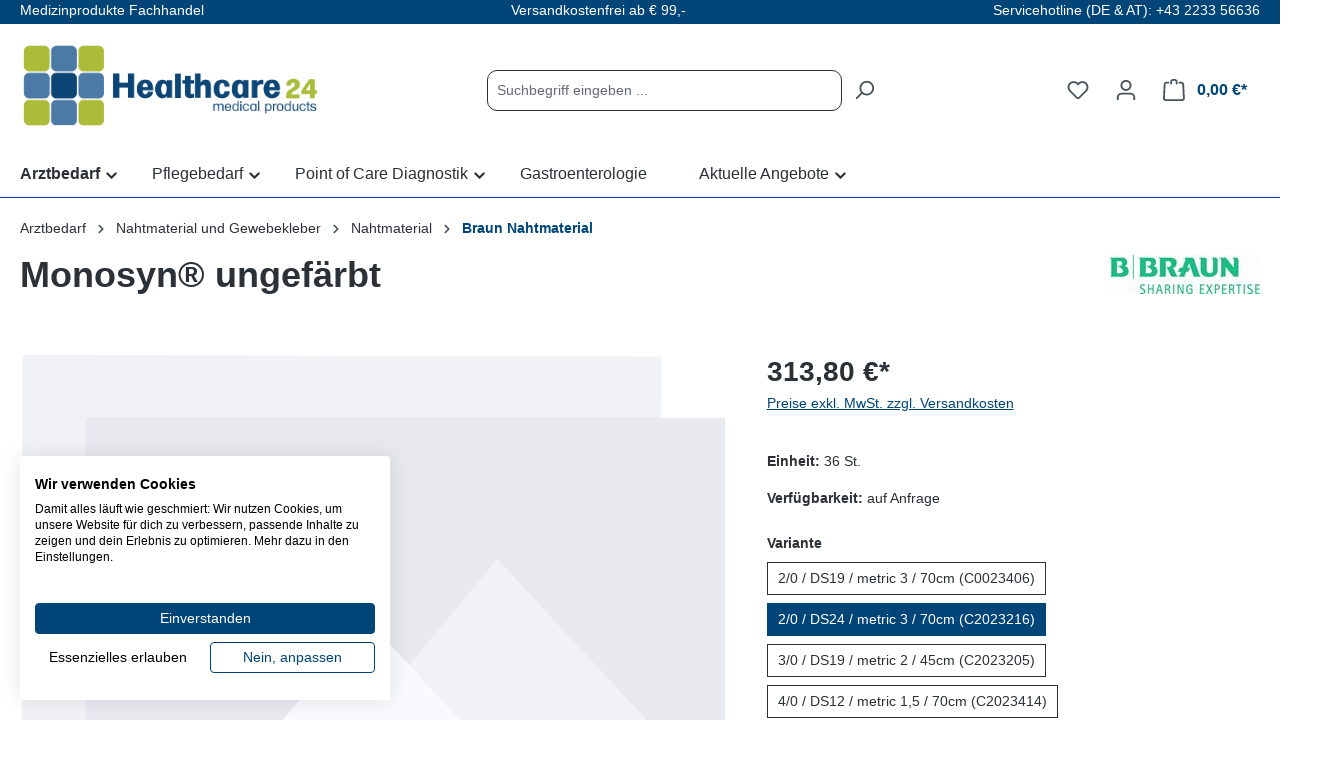

--- FILE ---
content_type: text/html; charset=UTF-8
request_url: https://healthcare24.eu/arztbedarf/nahtmaterial-und-gewebekleber/nahtmaterial/braun-nahtmaterial/monosyn/monosyn-ungefaerbt
body_size: 41086
content:


<!DOCTYPE html>

<html lang="de-DE"
      itemscope="itemscope"
      itemtype="https://schema.org/WebPage">

    
                            
    <head>
                                      <meta charset="utf-8">
            
                            <meta name="viewport"
                      content="width=device-width, initial-scale=1, shrink-to-fit=no">
            
                            <meta name="author"
                      content="">
                <meta name="robots"
                      content="index,follow">
                <meta name="revisit-after"
                      content="15 days">
                <meta name="keywords"
                      content="">
                <meta name="description"
                      content="Monofiler, resorbierbarer Glyconatfaden, ungefärt. Materialresorption ca. 60-90 Tage. B. Braun Nadel-Faden-Kombinationen. Wir führen das komplette Sortiment. Bitte fordern Sie die Unterlagen an.">
            
                <meta property="og:type"
          content="product">
    <meta property="og:site_name"
          content="Healthcare24">
    <meta property="og:url"
          content="https://healthcare24.eu/Monosyn-ungefaerbt/C2023216">
    <meta property="og:title"
          content="Monosyn® ungefärbt | 2/0 / DS24 / metric 3 / 70cm (C2023216) | C2023216">

    <meta property="og:description"
          content="Monofiler, resorbierbarer Glyconatfaden, ungefärt. Materialresorption ca. 60-90 Tage. B. Braun Nadel-Faden-Kombinationen. Wir führen das komplette Sortiment. Bitte fordern Sie die Unterlagen an.">
    <meta property="og:image"
          content="">

            <meta property="product:brand"
              content="B.Braun">
    
                        <meta property="product:price:amount"
          content="313.8">
    <meta property="product:price:currency"
          content="EUR">
    <meta property="product:product_link"
          content="https://healthcare24.eu/Monosyn-ungefaerbt/C2023216">

    <meta name="twitter:card"
          content="product">
    <meta name="twitter:site"
          content="Healthcare24">
    <meta name="twitter:title"
          content="Monosyn® ungefärbt | 2/0 / DS24 / metric 3 / 70cm (C2023216) | C2023216">
    <meta name="twitter:description"
          content="Monofiler, resorbierbarer Glyconatfaden, ungefärt. Materialresorption ca. 60-90 Tage. B. Braun Nadel-Faden-Kombinationen. Wir führen das komplette Sortiment. Bitte fordern Sie die Unterlagen an.">
    <meta name="twitter:image"
          content="">

                            <meta itemprop="copyrightHolder"
                      content="Healthcare24">
                <meta itemprop="copyrightYear"
                      content="">
                <meta itemprop="isFamilyFriendly"
                      content="true">
                <meta itemprop="image"
                      content="https://healthcare24.eu/media/f6/7c/d4/1727160352/hc24_logo.png?ts=1727160352">
            
                                            <meta name="theme-color"
                      content="#fff">
                            
                                                
          <script>
      if (window.DooFinderScriptLoaded != true) {
        window.DooFinderScriptLoaded = true;

        let styleLink = document.createElement("link");
        styleLink.href = "https://healthcare24.eu/bundles/doofinder/css/doofinder.css?1758609149";
        styleLink.rel = "stylesheet";
        document.head.appendChild(styleLink);

        let script = document.createElement("script");
        script.src = "https://eu1-config.doofinder.com/2.x/ca0d6097-21e4-4fb7-b0be-e63f939ecbe1.js";
        script.async = true;
        document.head.appendChild(script);

        let addToCartScript = document.createElement("script");
        addToCartScript.innerHTML = `
            class DoofinderAddToCartError extends Error {
    constructor(reason, status = "") {
      const message = "Error adding an item to the cart. Reason: " + reason + ". Status code: " + status;
      super(message);
      this.name = "DoofinderAddToCartError";
    }
  }

  document.addEventListener('doofinder.cart.add', async function(event) {
    const product = event.detail;
    const statusPromise = product.statusPromise;
    let isGroupLeader = product.grouping_id && product.grouping_id === product.item_id && product.group_leader;
    if(product.modifiable || isGroupLeader){
      //It's a configurable product, redirect to the product page to let the user configure the product
      statusPromise.reject(new DoofinderAddToCartError("It's a configurable product", 200));
      location.href = product.link;
      return;
    }

    const csrfTokenInput = document.querySelector('.product-info input[name="_csrf_token"]');

    let formData = new FormData();
    let productId = product.shopware_id;

    if (null !== csrfTokenInput && '' !== csrfTokenInput.value) {
      formData.append('_csrf_token', csrfTokenInput.value);
    }

    formData.append('redirectTo', 'frontend.cart.offcanvas');
    formData.append('lineItems[id][id]', productId);
    formData.append('lineItems[id][type]', 'product');
    formData.append('lineItems[id][referencedId]', productId);
    formData.append('lineItems[id][quantity]', 1);
    formData.append('lineItems[id][stackable]', 1);
    formData.append('lineItems[id][removable]', 1);

    let addItemUrl = '/checkout/line-item/add';

    instances = window.PluginManager.getPluginInstances("OffCanvasCart")
    if (instances.length > 0 && instances.some(i => typeof i.openOffCanvas === 'function')) {
      instances.forEach(i => typeof i.openOffCanvas === 'function' && i.openOffCanvas(addItemUrl, formData, () => {
        statusPromise.resolve("The item has been successfully added to the cart.");
      }))
    } else {
      let accessKey = 'SWSCUHVCYUHVME9SEUJZA04ZUW';

      let headers = {
        'Accept': 'application/json',
        'Content-Type': 'application/json',
        'sw-access-key': accessKey,
      };
      let contextResult = await fetch("/store-api/context",
        {
          method: "GET",
          headers: headers
        }
      ).catch(error =>
        statusPromise.reject(new DoofinderAddToCartError("Couldn't fetch context", 200))
      );
      let context = await contextResult.json();
      let token = context.token;

      headers = {
        'sw-access-key': accessKey,
        'sw-context-token': token
      };
      let cartResult = await fetch(addItemUrl,
        {
          method: "POST",
          headers: headers,
          body: formData
        }
      ).catch(error =>
        statusPromise.reject(new DoofinderAddToCartError("Couldn't add line item to cart", 200))
      );
      let cart = await cartResult.json();
      statusPromise.resolve("The item has been successfully added to the cart.");
    }
  });


        `;
        document.head.appendChild(addToCartScript);

        let currency = 'EUR';
        (function(w, k) {w[k] = window[k] || function () { (window[k].q = window[k].q || []).push(arguments) }})(window, "doofinderApp");
        if (currency !== '') {
          doofinderApp("config", "currency", currency);
        }
      }
    </script>
  
                    <link rel="shortcut icon"
                  href="https://healthcare24.eu/media/f5/g0/41/1727083396/apple-icon-180x180.png?ts=1727083396">
        
                            
            
    
    <link rel="canonical" href="https://healthcare24.eu/Monosyn-ungefaerbt/C2023216">

                    <title itemprop="name">Monosyn® ungefärbt | 2/0 / DS24 / metric 3 / 70cm (C2023216) | C2023216</title>
        
                                                                            <link rel="stylesheet"
                      href="https://healthcare24.eu/theme/9840a6e8999adca28aacb24da27fb006/css/all.css?1763027745">
                                    

    
            <link rel="stylesheet" href="https://healthcare24.eu/bundles/moorlfoundation/storefront/css/animate.css?1747336101">
    
    
            <style>
            :root {
                --moorl-advanced-search-width: 600px;
            }
        </style>
    
                    
    <script>
        window.features = {"V6_5_0_0":true,"v6.5.0.0":true,"V6_6_0_0":true,"v6.6.0.0":true,"V6_7_0_0":false,"v6.7.0.0":false,"ADDRESS_SELECTION_REWORK":false,"address.selection.rework":false,"DISABLE_VUE_COMPAT":false,"disable.vue.compat":false,"ACCESSIBILITY_TWEAKS":false,"accessibility.tweaks":false,"ADMIN_VITE":false,"admin.vite":false,"TELEMETRY_METRICS":false,"telemetry.metrics":false,"PERFORMANCE_TWEAKS":false,"performance.tweaks":false,"CACHE_REWORK":false,"cache.rework":false};
    </script>
        
                                                          
            <script>
                                    window.gtagActive = true;
                    window.gtagURL = 'https://www.googletagmanager.com/gtag/js?id=G-KMX7055HD2';
                    window.controllerName = 'product';
                    window.actionName = 'index';
                    window.trackOrders = '1';
                    window.gtagTrackingId = 'G-KMX7055HD2';
                    window.dataLayer = window.dataLayer || [];
                    window.gtagConfig = {
                        'anonymize_ip': '1',
                        'cookie_domain': 'none',
                        'cookie_prefix': '_swag_ga',
                    };

                    function gtag() { dataLayer.push(arguments); }
                            </script>
            
            <script>
            window.dataLayer = window.dataLayer || [];
            function gtag() { dataLayer.push(arguments); }

            (() => {
                const analyticsStorageEnabled = document.cookie.split(';').some((item) => item.trim().includes('google-analytics-enabled=1'));
                const adsEnabled = document.cookie.split(';').some((item) => item.trim().includes('google-ads-enabled=1'));

                // Always set a default consent for consent mode v2
                gtag('consent', 'default', {
                    'ad_user_data': adsEnabled ? 'granted' : 'denied',
                    'ad_storage': adsEnabled ? 'granted' : 'denied',
                    'ad_personalization': adsEnabled ? 'granted' : 'denied',
                    'analytics_storage': analyticsStorageEnabled ? 'granted' : 'denied'
                });
            })();
        </script>
    

          <script>
      if (window.DooFinderScriptLoaded != true) {
        window.DooFinderScriptLoaded = true;

        let styleLink = document.createElement("link");
        styleLink.href = "https://healthcare24.eu/bundles/doofinder/css/doofinder.css?1758609149";
        styleLink.rel = "stylesheet";
        document.head.appendChild(styleLink);

        let script = document.createElement("script");
        script.src = "https://eu1-config.doofinder.com/2.x/ca0d6097-21e4-4fb7-b0be-e63f939ecbe1.js";
        script.async = true;
        document.head.appendChild(script);

        let addToCartScript = document.createElement("script");
        addToCartScript.innerHTML = `
            class DoofinderAddToCartError extends Error {
    constructor(reason, status = "") {
      const message = "Error adding an item to the cart. Reason: " + reason + ". Status code: " + status;
      super(message);
      this.name = "DoofinderAddToCartError";
    }
  }

  document.addEventListener('doofinder.cart.add', async function(event) {
    const product = event.detail;
    const statusPromise = product.statusPromise;
    let isGroupLeader = product.grouping_id && product.grouping_id === product.item_id && product.group_leader;
    if(product.modifiable || isGroupLeader){
      //It's a configurable product, redirect to the product page to let the user configure the product
      statusPromise.reject(new DoofinderAddToCartError("It's a configurable product", 200));
      location.href = product.link;
      return;
    }

    const csrfTokenInput = document.querySelector('.product-info input[name="_csrf_token"]');

    let formData = new FormData();
    let productId = product.shopware_id;

    if (null !== csrfTokenInput && '' !== csrfTokenInput.value) {
      formData.append('_csrf_token', csrfTokenInput.value);
    }

    formData.append('redirectTo', 'frontend.cart.offcanvas');
    formData.append('lineItems[id][id]', productId);
    formData.append('lineItems[id][type]', 'product');
    formData.append('lineItems[id][referencedId]', productId);
    formData.append('lineItems[id][quantity]', 1);
    formData.append('lineItems[id][stackable]', 1);
    formData.append('lineItems[id][removable]', 1);

    let addItemUrl = '/checkout/line-item/add';

    instances = window.PluginManager.getPluginInstances("OffCanvasCart")
    if (instances.length > 0 && instances.some(i => typeof i.openOffCanvas === 'function')) {
      instances.forEach(i => typeof i.openOffCanvas === 'function' && i.openOffCanvas(addItemUrl, formData, () => {
        statusPromise.resolve("The item has been successfully added to the cart.");
      }))
    } else {
      let accessKey = 'SWSCUHVCYUHVME9SEUJZA04ZUW';

      let headers = {
        'Accept': 'application/json',
        'Content-Type': 'application/json',
        'sw-access-key': accessKey,
      };
      let contextResult = await fetch("/store-api/context",
        {
          method: "GET",
          headers: headers
        }
      ).catch(error =>
        statusPromise.reject(new DoofinderAddToCartError("Couldn't fetch context", 200))
      );
      let context = await contextResult.json();
      let token = context.token;

      headers = {
        'sw-access-key': accessKey,
        'sw-context-token': token
      };
      let cartResult = await fetch(addItemUrl,
        {
          method: "POST",
          headers: headers,
          body: formData
        }
      ).catch(error =>
        statusPromise.reject(new DoofinderAddToCartError("Couldn't add line item to cart", 200))
      );
      let cart = await cartResult.json();
      statusPromise.resolve("The item has been successfully added to the cart.");
    }
  });


        `;
        document.head.appendChild(addToCartScript);

        let currency = 'EUR';
        (function(w, k) {w[k] = window[k] || function () { (window[k].q = window[k].q || []).push(arguments) }})(window, "doofinderApp");
        if (currency !== '') {
          doofinderApp("config", "currency", currency);
        }
      }
    </script>
  

    <!-- Shopware Analytics -->
    <script>
        window.shopwareAnalytics = {
            trackingId: '',
            merchantConsent: true,
            debug: false,
            storefrontController: 'Product',
            storefrontAction: 'index',
            storefrontRoute: 'frontend.detail.page',
            storefrontCmsPageType:  'product_detail' ,
        };
    </script>
    <!-- End Shopware Analytics -->
        
                            
            
                
                                    <script>
                    window.useDefaultCookieConsent = true;
                </script>
                    
                                    <script>
                window.activeNavigationId = '01921e24b16a72f9a0830d825f007b65';
                window.router = {
                    'frontend.cart.offcanvas': '/checkout/offcanvas',
                    'frontend.cookie.offcanvas': '/cookie/offcanvas',
                    'frontend.checkout.finish.page': '/checkout/finish',
                    'frontend.checkout.info': '/widgets/checkout/info',
                    'frontend.menu.offcanvas': '/widgets/menu/offcanvas',
                    'frontend.cms.page': '/widgets/cms',
                    'frontend.cms.navigation.page': '/widgets/cms/navigation',
                    'frontend.account.addressbook': '/widgets/account/address-book',
                    'frontend.country.country-data': '/country/country-state-data',
                    'frontend.app-system.generate-token': '/app-system/Placeholder/generate-token',
                    };
                window.salesChannelId = '01921e24b6ed716b81d62e20bfa79cda';
            </script>
        

    <script>
        window.router['frontend.shopware_analytics.customer.data'] = '/storefront/script/shopware-analytics-customer'
    </script>

                                <script>
                
                window.breakpoints = {"xs":0,"sm":576,"md":768,"lg":992,"xl":1200,"xxl":1400};
            </script>
        
                                    <script>
                    window.customerLoggedInState = 0;

                    window.wishlistEnabled = 1;
                </script>
                    
                    <script src="https://healthcare24.eu/bundles/netscheckout/assets/jquery-3.5.1.slim.min.js?1747336101"></script>

                            <script>
                window.themeAssetsPublicPath = 'https://healthcare24.eu/theme/019222c2f4a573a9b0b81194c94a8e0f/assets/';
            </script>
        
                        
    <script>
        window.validationMessages = {"required":"Die Eingabe darf nicht leer sein.","email":"Ung\u00fcltige E-Mail-Adresse. Die E-Mail ben\u00f6tigt das Format \"nutzer@beispiel.de\".","confirmation":"Die Eingabe ist nicht identisch.","minLength":"Die Eingabe ist zu kurz."};
    </script>
        
                                                            <script>
                        window.themeJsPublicPath = 'https://healthcare24.eu/theme/9840a6e8999adca28aacb24da27fb006/js/';
                    </script>
                                            <script type="text/javascript" src="https://healthcare24.eu/theme/9840a6e8999adca28aacb24da27fb006/js/storefront/storefront.js?1763027746" defer></script>
                                            <script type="text/javascript" src="https://healthcare24.eu/theme/9840a6e8999adca28aacb24da27fb006/js/nets-checkout/nets-checkout.js?1763027746" defer></script>
                                            <script type="text/javascript" src="https://healthcare24.eu/theme/9840a6e8999adca28aacb24da27fb006/js/intedia-doofinder-s-w6/intedia-doofinder-s-w6.js?1763027746" defer></script>
                                            <script type="text/javascript" src="https://healthcare24.eu/theme/9840a6e8999adca28aacb24da27fb006/js/frosh-platform-share-basket/frosh-platform-share-basket.js?1763027746" defer></script>
                                            <script type="text/javascript" src="https://healthcare24.eu/theme/9840a6e8999adca28aacb24da27fb006/js/moorl-foundation/moorl-foundation.js?1763027746" defer></script>
                                            <script type="text/javascript" src="https://healthcare24.eu/theme/9840a6e8999adca28aacb24da27fb006/js/blur-elysium-slider/blur-elysium-slider.js?1763027746" defer></script>
                                            <script type="text/javascript" src="https://healthcare24.eu/theme/9840a6e8999adca28aacb24da27fb006/js/frosh-platform-filter-search/frosh-platform-filter-search.js?1763027746" defer></script>
                                            <script type="text/javascript" src="https://healthcare24.eu/theme/9840a6e8999adca28aacb24da27fb006/js/tmms-cms-element-period-request-form/tmms-cms-element-period-request-form.js?1763027746" defer></script>
                                            <script type="text/javascript" src="https://healthcare24.eu/theme/9840a6e8999adca28aacb24da27fb006/js/tmms-drop-down-menu/tmms-drop-down-menu.js?1763027746" defer></script>
                                            <script type="text/javascript" src="https://healthcare24.eu/theme/9840a6e8999adca28aacb24da27fb006/js/swag-custom-notification/swag-custom-notification.js?1763027746" defer></script>
                                            <script type="text/javascript" src="https://healthcare24.eu/theme/9840a6e8999adca28aacb24da27fb006/js/swag-analytics/swag-analytics.js?1763027746" defer></script>
                                            <script type="text/javascript" src="https://healthcare24.eu/theme/9840a6e8999adca28aacb24da27fb006/js/doo-finder/doo-finder.js?1763027746" defer></script>
                                            <script type="text/javascript" src="https://healthcare24.eu/theme/9840a6e8999adca28aacb24da27fb006/js/h-c24/h-c24.js?1763027746" defer></script>
                                                        

        </head>

    
    
        <body class="is-ctl-product is-act-index">

            
                
    
    
            <div id="page-top" class="skip-to-content bg-primary-subtle text-primary-emphasis overflow-hidden" tabindex="-1">
            <div class="container skip-to-content-container d-flex justify-content-center visually-hidden-focusable">
                                                                                        <a href="#content-main" class="skip-to-content-link d-inline-flex text-decoration-underline m-1 p-2 fw-bold gap-2">
                                Zum Hauptinhalt springen
                            </a>
                                            
                                                                        <a href="#header-main-search-input" class="skip-to-content-link d-inline-flex text-decoration-underline m-1 p-2 fw-bold gap-2 d-none d-sm-block">
                                Zur Suche springen
                            </a>
                                            
                                                                        <a href="#main-navigation-menu" class="skip-to-content-link d-inline-flex text-decoration-underline m-1 p-2 fw-bold gap-2 d-none d-lg-block">
                                Zur Hauptnavigation springen
                            </a>
                                                                        </div>
        </div>
        
        
                            <noscript class="noscript-main">
                
    <div role="alert"
         aria-live="polite"
                  class="alert alert-info alert-has-icon">
                                                                        
                                                                                                                                                            <span class="icon icon-info" aria-hidden="true">
                                        <svg xmlns="http://www.w3.org/2000/svg" xmlns:xlink="http://www.w3.org/1999/xlink" width="24" height="24" viewBox="0 0 24 24"><defs><path d="M12 7c.5523 0 1 .4477 1 1s-.4477 1-1 1-1-.4477-1-1 .4477-1 1-1zm1 9c0 .5523-.4477 1-1 1s-1-.4477-1-1v-5c0-.5523.4477-1 1-1s1 .4477 1 1v5zm11-4c0 6.6274-5.3726 12-12 12S0 18.6274 0 12 5.3726 0 12 0s12 5.3726 12 12zM12 2C6.4772 2 2 6.4772 2 12s4.4772 10 10 10 10-4.4772 10-10S17.5228 2 12 2z" id="icons-default-info" /></defs><use xlink:href="#icons-default-info" fill="#758CA3" fill-rule="evenodd" /></svg>
                    </span>
                                                        
                                    
                    <div class="alert-content-container">
                                                    
                                                        <div class="alert-content">                                                    Um unseren Shop in vollem Umfang nutzen zu können, empfehlen wir Ihnen Javascript in Ihrem Browser zu aktivieren.
                                                                </div>                
                                                                </div>
            </div>
            </noscript>
        
                                                
    
                <header class="header-main">
                                        <div class="topbar">
    <div class="container">
        <span class="usp usp1">Medizinprodukte Fachhandel</span>
        <span class="usp usp2">Versandkostenfrei ab € 99,-</span>
        <span class="usp usp3">Servicehotline (DE &amp; AT): +43 2233 56636</span>
    </div>
</div>
                        <div class="container">
                                                
    <div class="top-bar d-none d-lg-block">
                                                    <nav class="top-bar-nav"
                     aria-label="Shop-Einstellungen">
                                            
                
                        
                                            
                
                                        </nav>
                        </div>
    
            <div class="row align-items-center header-row">
                            <div class="col-12 col-lg-auto header-logo-col pb-sm-2 my-3 m-lg-0">
                        <div class="header-logo-main text-center">
                      <a class="header-logo-main-link"
               href="/"
               title="Zur Startseite gehen">
                                    <picture class="header-logo-picture d-block m-auto">
                                                                            
                                                                            
                                                                                    <img src="https://healthcare24.eu/media/f6/7c/d4/1727160352/hc24_logo.png?ts=1727160352"
                                     alt="Zur Startseite gehen"
                                     class="img-fluid header-logo-main-img">
                                                                        </picture>
                            </a>
        

          <script>
      if (window.DooFinderScriptLoaded != true) {
        window.DooFinderScriptLoaded = true;

        let styleLink = document.createElement("link");
        styleLink.href = "https://healthcare24.eu/bundles/doofinder/css/doofinder.css?1758609149";
        styleLink.rel = "stylesheet";
        document.head.appendChild(styleLink);

        let script = document.createElement("script");
        script.src = "https://eu1-config.doofinder.com/2.x/ca0d6097-21e4-4fb7-b0be-e63f939ecbe1.js";
        script.async = true;
        document.head.appendChild(script);

        let addToCartScript = document.createElement("script");
        addToCartScript.innerHTML = `
            class DoofinderAddToCartError extends Error {
    constructor(reason, status = "") {
      const message = "Error adding an item to the cart. Reason: " + reason + ". Status code: " + status;
      super(message);
      this.name = "DoofinderAddToCartError";
    }
  }

  document.addEventListener('doofinder.cart.add', async function(event) {
    const product = event.detail;
    const statusPromise = product.statusPromise;
    let isGroupLeader = product.grouping_id && product.grouping_id === product.item_id && product.group_leader;
    if(product.modifiable || isGroupLeader){
      //It's a configurable product, redirect to the product page to let the user configure the product
      statusPromise.reject(new DoofinderAddToCartError("It's a configurable product", 200));
      location.href = product.link;
      return;
    }

    const csrfTokenInput = document.querySelector('.product-info input[name="_csrf_token"]');

    let formData = new FormData();
    let productId = product.shopware_id;

    if (null !== csrfTokenInput && '' !== csrfTokenInput.value) {
      formData.append('_csrf_token', csrfTokenInput.value);
    }

    formData.append('redirectTo', 'frontend.cart.offcanvas');
    formData.append('lineItems[id][id]', productId);
    formData.append('lineItems[id][type]', 'product');
    formData.append('lineItems[id][referencedId]', productId);
    formData.append('lineItems[id][quantity]', 1);
    formData.append('lineItems[id][stackable]', 1);
    formData.append('lineItems[id][removable]', 1);

    let addItemUrl = '/checkout/line-item/add';

    instances = window.PluginManager.getPluginInstances("OffCanvasCart")
    if (instances.length > 0 && instances.some(i => typeof i.openOffCanvas === 'function')) {
      instances.forEach(i => typeof i.openOffCanvas === 'function' && i.openOffCanvas(addItemUrl, formData, () => {
        statusPromise.resolve("The item has been successfully added to the cart.");
      }))
    } else {
      let accessKey = 'SWSCUHVCYUHVME9SEUJZA04ZUW';

      let headers = {
        'Accept': 'application/json',
        'Content-Type': 'application/json',
        'sw-access-key': accessKey,
      };
      let contextResult = await fetch("/store-api/context",
        {
          method: "GET",
          headers: headers
        }
      ).catch(error =>
        statusPromise.reject(new DoofinderAddToCartError("Couldn't fetch context", 200))
      );
      let context = await contextResult.json();
      let token = context.token;

      headers = {
        'sw-access-key': accessKey,
        'sw-context-token': token
      };
      let cartResult = await fetch(addItemUrl,
        {
          method: "POST",
          headers: headers,
          body: formData
        }
      ).catch(error =>
        statusPromise.reject(new DoofinderAddToCartError("Couldn't add line item to cart", 200))
      );
      let cart = await cartResult.json();
      statusPromise.resolve("The item has been successfully added to the cart.");
    }
  });


        `;
        document.head.appendChild(addToCartScript);

        let currency = 'EUR';
        (function(w, k) {w[k] = window[k] || function () { (window[k].q = window[k].q || []).push(arguments) }})(window, "doofinderApp");
        if (currency !== '') {
          doofinderApp("config", "currency", currency);
        }
      }
    </script>
      </div>
                </div>
            
                            <div class="col-12 order-2 col-sm order-sm-1 header-search-col">
                    <div class="row">
                        <div class="col-sm-auto d-none d-sm-block d-lg-none">
                                                            <div class="nav-main-toggle">
                                                                            <button
                                            class="btn nav-main-toggle-btn header-actions-btn"
                                            type="button"
                                            data-off-canvas-menu="true"
                                            aria-label="Menü"
                                        >
                                                                                                                                                                                                    <span class="icon icon-stack">
                                        <svg xmlns="http://www.w3.org/2000/svg" xmlns:xlink="http://www.w3.org/1999/xlink" width="24" height="24" viewBox="0 0 24 24"><defs><path d="M3 13c-.5523 0-1-.4477-1-1s.4477-1 1-1h18c.5523 0 1 .4477 1 1s-.4477 1-1 1H3zm0-7c-.5523 0-1-.4477-1-1s.4477-1 1-1h18c.5523 0 1 .4477 1 1s-.4477 1-1 1H3zm0 14c-.5523 0-1-.4477-1-1s.4477-1 1-1h18c.5523 0 1 .4477 1 1s-.4477 1-1 1H3z" id="icons-default-stack" /></defs><use xlink:href="#icons-default-stack" fill="#758CA3" fill-rule="evenodd" /></svg>
                    </span>
                                                                                        </button>
                                                                    </div>
                                                    </div>
                        <div class="col">
                            
      <div class="collapse"
         id="searchCollapse">
        <div class="header-search my-2 m-sm-auto">
                            <form action="/search"
                      method="get"
                      data-search-widget="true"
                      data-search-widget-options="{&quot;searchWidgetMinChars&quot;:2}"
                      data-url="/suggest?search="
                      class="header-search-form">
                                            <div class="input-group">
                                                            <input type="search"
                                       id="header-main-search-input"
                                       name="search"
                                       class="form-control header-search-input"
                                       autocomplete="off"
                                       autocapitalize="off"
                                       placeholder="Suchbegriff eingeben ..."
                                       aria-label="Suchbegriff eingeben ..."
                                       value=""
                                >
                            
                                                            <button type="submit"
                                        class="btn header-search-btn"
                                        aria-label="Suchen">
                                    <span class="header-search-icon">
                                                                                                                                                <span class="icon icon-search">
                                        <svg xmlns="http://www.w3.org/2000/svg" xmlns:xlink="http://www.w3.org/1999/xlink" width="24" height="24" viewBox="0 0 24 24"><defs><path d="M10.0944 16.3199 4.707 21.707c-.3905.3905-1.0237.3905-1.4142 0-.3905-.3905-.3905-1.0237 0-1.4142L8.68 14.9056C7.6271 13.551 7 11.8487 7 10c0-4.4183 3.5817-8 8-8s8 3.5817 8 8-3.5817 8-8 8c-1.8487 0-3.551-.627-4.9056-1.6801zM15 16c3.3137 0 6-2.6863 6-6s-2.6863-6-6-6-6 2.6863-6 6 2.6863 6 6 6z" id="icons-default-search" /></defs><use xlink:href="#icons-default-search" fill="#758CA3" fill-rule="evenodd" /></svg>
                    </span>
                                        </span>
                                </button>
                            
                                                            <button class="btn header-close-btn js-search-close-btn d-none"
                                        type="button"
                                        aria-label="Die Dropdown-Suche schließen">
                                    <span class="header-close-icon">
                                                                                                                                                <span class="icon icon-x">
                                        <svg xmlns="http://www.w3.org/2000/svg" xmlns:xlink="http://www.w3.org/1999/xlink" width="24" height="24" viewBox="0 0 24 24"><defs><path d="m10.5858 12-7.293-7.2929c-.3904-.3905-.3904-1.0237 0-1.4142.3906-.3905 1.0238-.3905 1.4143 0L12 10.5858l7.2929-7.293c.3905-.3904 1.0237-.3904 1.4142 0 .3905.3906.3905 1.0238 0 1.4143L13.4142 12l7.293 7.2929c.3904.3905.3904 1.0237 0 1.4142-.3906.3905-1.0238.3905-1.4143 0L12 13.4142l-7.2929 7.293c-.3905.3904-1.0237.3904-1.4142 0-.3905-.3906-.3905-1.0238 0-1.4143L10.5858 12z" id="icons-default-x" /></defs><use xlink:href="#icons-default-x" fill="#758CA3" fill-rule="evenodd" /></svg>
                    </span>
                                        </span>
                                </button>
                                                    </div>
                                    </form>
                    </div>
    </div>


          <script>
      if (window.DooFinderScriptLoaded != true) {
        window.DooFinderScriptLoaded = true;

        let styleLink = document.createElement("link");
        styleLink.href = "https://healthcare24.eu/bundles/doofinder/css/doofinder.css?1758609149";
        styleLink.rel = "stylesheet";
        document.head.appendChild(styleLink);

        let script = document.createElement("script");
        script.src = "https://eu1-config.doofinder.com/2.x/ca0d6097-21e4-4fb7-b0be-e63f939ecbe1.js";
        script.async = true;
        document.head.appendChild(script);

        let addToCartScript = document.createElement("script");
        addToCartScript.innerHTML = `
            class DoofinderAddToCartError extends Error {
    constructor(reason, status = "") {
      const message = "Error adding an item to the cart. Reason: " + reason + ". Status code: " + status;
      super(message);
      this.name = "DoofinderAddToCartError";
    }
  }

  document.addEventListener('doofinder.cart.add', async function(event) {
    const product = event.detail;
    const statusPromise = product.statusPromise;
    let isGroupLeader = product.grouping_id && product.grouping_id === product.item_id && product.group_leader;
    if(product.modifiable || isGroupLeader){
      //It's a configurable product, redirect to the product page to let the user configure the product
      statusPromise.reject(new DoofinderAddToCartError("It's a configurable product", 200));
      location.href = product.link;
      return;
    }

    const csrfTokenInput = document.querySelector('.product-info input[name="_csrf_token"]');

    let formData = new FormData();
    let productId = product.shopware_id;

    if (null !== csrfTokenInput && '' !== csrfTokenInput.value) {
      formData.append('_csrf_token', csrfTokenInput.value);
    }

    formData.append('redirectTo', 'frontend.cart.offcanvas');
    formData.append('lineItems[id][id]', productId);
    formData.append('lineItems[id][type]', 'product');
    formData.append('lineItems[id][referencedId]', productId);
    formData.append('lineItems[id][quantity]', 1);
    formData.append('lineItems[id][stackable]', 1);
    formData.append('lineItems[id][removable]', 1);

    let addItemUrl = '/checkout/line-item/add';

    instances = window.PluginManager.getPluginInstances("OffCanvasCart")
    if (instances.length > 0 && instances.some(i => typeof i.openOffCanvas === 'function')) {
      instances.forEach(i => typeof i.openOffCanvas === 'function' && i.openOffCanvas(addItemUrl, formData, () => {
        statusPromise.resolve("The item has been successfully added to the cart.");
      }))
    } else {
      let accessKey = 'SWSCUHVCYUHVME9SEUJZA04ZUW';

      let headers = {
        'Accept': 'application/json',
        'Content-Type': 'application/json',
        'sw-access-key': accessKey,
      };
      let contextResult = await fetch("/store-api/context",
        {
          method: "GET",
          headers: headers
        }
      ).catch(error =>
        statusPromise.reject(new DoofinderAddToCartError("Couldn't fetch context", 200))
      );
      let context = await contextResult.json();
      let token = context.token;

      headers = {
        'sw-access-key': accessKey,
        'sw-context-token': token
      };
      let cartResult = await fetch(addItemUrl,
        {
          method: "POST",
          headers: headers,
          body: formData
        }
      ).catch(error =>
        statusPromise.reject(new DoofinderAddToCartError("Couldn't add line item to cart", 200))
      );
      let cart = await cartResult.json();
      statusPromise.resolve("The item has been successfully added to the cart.");
    }
  });


        `;
        document.head.appendChild(addToCartScript);

        let currency = 'EUR';
        (function(w, k) {w[k] = window[k] || function () { (window[k].q = window[k].q || []).push(arguments) }})(window, "doofinderApp");
        if (currency !== '') {
          doofinderApp("config", "currency", currency);
        }
      }
    </script>
                          </div>
                    </div>
                </div>
            
                            <div class="col-12 order-1 col-sm-auto order-sm-2 header-actions-col">
                    <div class="row g-0">
                                                    <div class="col d-sm-none">
                                <div class="menu-button">
                                                                            <button
                                            class="btn nav-main-toggle-btn header-actions-btn"
                                            type="button"
                                            data-off-canvas-menu="true"
                                            aria-label="Menü"
                                        >
                                                                                                                                                                                                    <span class="icon icon-stack">
                                        <svg xmlns="http://www.w3.org/2000/svg" xmlns:xlink="http://www.w3.org/1999/xlink" width="24" height="24" viewBox="0 0 24 24"><use xlink:href="#icons-default-stack" fill="#758CA3" fill-rule="evenodd" /></svg>
                    </span>
                                                                                        </button>
                                                                    </div>
                            </div>
                        
                                                    <div class="col-auto d-sm-none">
                                <div class="search-toggle">
                                    <button class="btn header-actions-btn search-toggle-btn js-search-toggle-btn collapsed"
                                            type="button"
                                            data-bs-toggle="collapse"
                                            data-bs-target="#searchCollapse"
                                            aria-expanded="false"
                                            aria-controls="searchCollapse"
                                            aria-label="Suchen">
                                                                                                                                                <span class="icon icon-search">
                                        <svg xmlns="http://www.w3.org/2000/svg" xmlns:xlink="http://www.w3.org/1999/xlink" width="24" height="24" viewBox="0 0 24 24"><use xlink:href="#icons-default-search" fill="#758CA3" fill-rule="evenodd" /></svg>
                    </span>
                                        </button>
                                </div>
                            </div>
                        
                                                                                    <div class="col-auto">
                                    <div class="header-wishlist">
                                        <a class="btn header-wishlist-btn header-actions-btn"
                                           href="/wishlist"
                                           title="Merkzettel"
                                           aria-label="Merkzettel">
                                                
            <span class="header-wishlist-icon">
                                                                                                                    <span class="icon icon-heart">
                                        <svg xmlns="http://www.w3.org/2000/svg" xmlns:xlink="http://www.w3.org/1999/xlink" width="24" height="24" viewBox="0 0 24 24"><defs><path d="M20.0139 12.2998c1.8224-1.8224 1.8224-4.7772 0-6.5996-1.8225-1.8225-4.7772-1.8225-6.5997 0L12 7.1144l-1.4142-1.4142c-1.8225-1.8225-4.7772-1.8225-6.5997 0-1.8224 1.8224-1.8224 4.7772 0 6.5996l7.519 7.519a.7.7 0 0 0 .9899 0l7.5189-7.519zm1.4142 1.4142-7.519 7.519c-1.0543 1.0544-2.7639 1.0544-3.8183 0L2.572 13.714c-2.6035-2.6035-2.6035-6.8245 0-9.428 2.6035-2.6035 6.8246-2.6035 9.4281 0 2.6035-2.6035 6.8246-2.6035 9.428 0 2.6036 2.6035 2.6036 6.8245 0 9.428z" id="icons-default-heart" /></defs><use xlink:href="#icons-default-heart" fill="#758CA3" fill-rule="evenodd" /></svg>
                    </span>
            </span>
    
    
    
    <span class="badge bg-primary header-wishlist-badge"
          id="wishlist-basket"
          data-wishlist-storage="true"
          data-wishlist-storage-options="{&quot;listPath&quot;:&quot;\/wishlist\/list&quot;,&quot;mergePath&quot;:&quot;\/wishlist\/merge&quot;,&quot;pageletPath&quot;:&quot;\/wishlist\/merge\/pagelet&quot;}"
          data-wishlist-widget="true"
          data-wishlist-widget-options="{&quot;showCounter&quot;:true}"
    ></span>
                                        </a>
                                    </div>
                                </div>
                                                    
                                                    <div class="col-auto">
                                <div class="account-menu">
                                        <div class="dropdown">
                    <button class="btn account-menu-btn header-actions-btn"
                    type="button"
                    id="accountWidget"
                    data-account-menu="true"
                    data-bs-toggle="dropdown"
                    aria-haspopup="true"
                    aria-expanded="false"
                    aria-label="Ihr Konto"
                    title="Ihr Konto">
                                                                                                                        <span class="icon icon-avatar">
                                        <svg xmlns="http://www.w3.org/2000/svg" xmlns:xlink="http://www.w3.org/1999/xlink" width="24" height="24" viewBox="0 0 24 24"><defs><path d="M12 3C9.7909 3 8 4.7909 8 7c0 2.2091 1.7909 4 4 4 2.2091 0 4-1.7909 4-4 0-2.2091-1.7909-4-4-4zm0-2c3.3137 0 6 2.6863 6 6s-2.6863 6-6 6-6-2.6863-6-6 2.6863-6 6-6zM4 22.099c0 .5523-.4477 1-1 1s-1-.4477-1-1V20c0-2.7614 2.2386-5 5-5h10.0007c2.7614 0 5 2.2386 5 5v2.099c0 .5523-.4477 1-1 1s-1-.4477-1-1V20c0-1.6569-1.3431-3-3-3H7c-1.6569 0-3 1.3431-3 3v2.099z" id="icons-default-avatar" /></defs><use xlink:href="#icons-default-avatar" fill="#758CA3" fill-rule="evenodd" /></svg>
                    </span>
                </button>
        
                    <div class="dropdown-menu dropdown-menu-end account-menu-dropdown js-account-menu-dropdown"
                 aria-labelledby="accountWidget">
                

        
            <div class="offcanvas-header">
                            <button class="btn btn-light offcanvas-close js-offcanvas-close">
                                                                                                                                                    <span class="icon icon-x icon-sm">
                                        <svg xmlns="http://www.w3.org/2000/svg" xmlns:xlink="http://www.w3.org/1999/xlink" width="24" height="24" viewBox="0 0 24 24"><use xlink:href="#icons-default-x" fill="#758CA3" fill-rule="evenodd" /></svg>
                    </span>
                        
                                            Menü schließen
                                    </button>
                    </div>
    
            <div class="offcanvas-body">
                <div class="account-menu">
                                    <div class="dropdown-header account-menu-header">
                    Ihr Konto
                </div>
                    
                                    <div class="account-menu-login">
                                            <a href="/account/login"
                           title="Anmelden"
                           class="btn btn-primary account-menu-login-button">
                            Anmelden
                        </a>
                    
                                            <div class="account-menu-register">
                            oder
                            <a href="/account/login"
                               title="Registrieren">
                                registrieren
                            </a>
                        </div>
                                    </div>
                    
                    <div class="account-menu-links">
                    <div class="header-account-menu">
        <div class="card account-menu-inner">
                                        
                                                <nav class="list-group list-group-flush account-aside-list-group">
                                                                                        <a href="/account"
                                   title="Übersicht"
                                   class="list-group-item list-group-item-action account-aside-item"
                                   >
                                    Übersicht
                                </a>
                            
                                                            <a href="/account/profile"
                                   title="Persönliches Profil"
                                   class="list-group-item list-group-item-action account-aside-item"
                                   >
                                    Persönliches Profil
                                </a>
                            
                                                            <a href="/account/address"
                                   title="Adressen"
                                   class="list-group-item list-group-item-action account-aside-item"
                                   >
                                    Adressen
                                </a>
                            
                                                                                                                        <a href="/account/payment"
                                   title="Zahlungsarten"
                                   class="list-group-item list-group-item-action account-aside-item"
                                   >
                                    Zahlungsarten
                                </a>
                                                            
                                                            <a href="/account/order"
                                   title="Bestellungen"
                                   class="list-group-item list-group-item-action account-aside-item"
                                   >
                                    Bestellungen
                                </a>
                                                    

                        </nav>
                            
                                                </div>
    </div>
            </div>
            </div>
        </div>
                </div>
            </div>
                                </div>
                            </div>
                        
                                                    <div class="col-auto">
                                <div
                                    class="header-cart"
                                    data-off-canvas-cart="true"
                                >
                                    <a class="btn header-cart-btn header-actions-btn"
                                       href="/checkout/cart"
                                       data-cart-widget="true"
                                       title="Warenkorb"
                                       aria-label="Warenkorb">
                                            <span class="header-cart-icon">
                                                                                                                <span class="icon icon-bag">
                                        <svg aria-label="Warenkorb" xmlns="http://www.w3.org/2000/svg" xmlns:xlink="http://www.w3.org/1999/xlink" width="24" height="24" viewBox="0 0 24 24"><defs><path d="M5.892 3c.5523 0 1 .4477 1 1s-.4477 1-1 1H3.7895a1 1 0 0 0-.9986.9475l-.7895 15c-.029.5515.3946 1.0221.9987 1.0525h17.8102c.5523 0 1-.4477.9986-1.0525l-.7895-15A1 1 0 0 0 20.0208 5H17.892c-.5523 0-1-.4477-1-1s.4477-1 1-1h2.1288c1.5956 0 2.912 1.249 2.9959 2.8423l.7894 15c.0035.0788.0035.0788.0042.1577 0 1.6569-1.3432 3-3 3H3c-.079-.0007-.079-.0007-.1577-.0041-1.6546-.0871-2.9253-1.499-2.8382-3.1536l.7895-15C.8775 4.249 2.1939 3 3.7895 3H5.892zm4 2c0 .5523-.4477 1-1 1s-1-.4477-1-1V3c0-1.6569 1.3432-3 3-3h2c1.6569 0 3 1.3431 3 3v2c0 .5523-.4477 1-1 1s-1-.4477-1-1V3c0-.5523-.4477-1-1-1h-2c-.5523 0-1 .4477-1 1v2z" id="icons-default-bag" /></defs><use xlink:href="#icons-default-bag" fill="#758CA3" fill-rule="evenodd" /></svg>
                    </span>
        </span>
        <span class="header-cart-total d-none d-sm-inline-block ms-sm-2">
                0,00 €*    </span>
                                    </a>
                                </div>
                            </div>
                                            </div>
                </div>
                    </div>
    
                                                <script src="//consent.cookiefirst.com/sites/healthcare24.eu-602312ed-657e-4149-b406-6944efad9c80/consent.js"></script>
                                    </div>
                    
                </header>
            
                                        <div class="nav-main">
                                                                                            
    
            
                                                                    
                            
        <div class="main-navigation-wrapper main-navigation-wrapper-dropdown has-dropdownmenu"
             data-tmms-dropdown-menu-sticky-effect="true"
             data-tmms-dropdown-menu-sticky-effect-plugin-options='{
                "positionDropdownMenuStickyEffectIsActive": "120",
                "notActiveViewportsDropdownMenuStickyEffectIsActiveString": "&#039;XS&#039;, &#039;SM&#039;, &#039;MD&#039;",
                "dropdownMenuMultiLineOpenLastChildToLeft": "",
                "dropdownMenuNumberMainNavigationMenuItemsOpenToLeft": "1",
                "dropdownMenuMinimumNumberMainNavigationMenuItemsOpenToLeft": "3"
             }'>
            
                <div class="main-navigation"
         id="mainNavigation"
         data-flyout-menu="true">
                    <div class="container">
                                    <nav class="nav main-navigation-menu"
                        id="main-navigation-menu"
                        aria-label="Hauptnavigation"
                        itemscope="itemscope"
                        itemtype="https://schema.org/SiteNavigationElement">
                        
                                                    
                        
                            
                        
            					                                    
		            <div class="nav-link main-navigation-link
                nav-item-01921e24ab477203866bf9d36246be1e active
				 dropdown has-children				                ">
				                                            <a class="main-navigation-link-text nav-item-01921e24ab477203866bf9d36246be1e active
                             has-children                            "
                            href="https://healthcare24.eu/arztbedarf/"
                            itemprop="url"
                                                        title="Arztbedarf">
                            <span class="main-navigation-link-text-inner" itemprop="name">
                                                                                                                                                                                
                                Arztbedarf

                                                                                                                                                                                                                                                                <span class="icon icon-arrow-medium-down icon-xs">
                                        <svg xmlns="http://www.w3.org/2000/svg" xmlns:xlink="http://www.w3.org/1999/xlink" width="16" height="16" viewBox="0 0 16 16"><defs><path id="icons-solid-arrow-medium-down" d="M4.7071 6.2929c-.3905-.3905-1.0237-.3905-1.4142 0-.3905.3905-.3905 1.0237 0 1.4142l4 4c.3905.3905 1.0237.3905 1.4142 0l4-4c.3905-.3905.3905-1.0237 0-1.4142-.3905-.3905-1.0237-.3905-1.4142 0L8 9.5858l-3.2929-3.293z" /></defs><use xlink:href="#icons-solid-arrow-medium-down" fill="#758CA3" fill-rule="evenodd" /></svg>
                    </span>
                                                                                                                                            </span>
                        </a>
                    				
															<div class="dropdown-menu dropdown-menu-level-0">
																				                
		            <div class="nav-link main-navigation-link
                nav-item-01921e24ab4c73e08d0cdfc4449a3d64 
				 dropdown has-children				 dropend                ">
				                                            <a class="main-navigation-link-text nav-item-01921e24ab4c73e08d0cdfc4449a3d64 
                             has-children                            "
                            href="https://healthcare24.eu/arztbedarf/hygienepapier-und-zubehoer/"
                            itemprop="url"
                                                        title="Hygienepapier und Zubehör">
                            <span class="main-navigation-link-text-inner" itemprop="name">
                                                                                                                                                                                
                                Hygienepapier und Zubehör

                                                                                                                                                                                                                                                                <span class="icon icon-arrow-medium-right icon-xs">
                                        <svg xmlns="http://www.w3.org/2000/svg" xmlns:xlink="http://www.w3.org/1999/xlink" width="16" height="16" viewBox="0 0 16 16"><defs><path id="icons-solid-arrow-medium-right" d="M4.7071 5.2929c-.3905-.3905-1.0237-.3905-1.4142 0-.3905.3905-.3905 1.0237 0 1.4142l4 4c.3905.3905 1.0237.3905 1.4142 0l4-4c.3905-.3905.3905-1.0237 0-1.4142-.3905-.3905-1.0237-.3905-1.4142 0L8 8.5858l-3.2929-3.293z" /></defs><use transform="rotate(-90 8 8)" xlink:href="#icons-solid-arrow-medium-right" fill="#758CA3" fill-rule="evenodd" /></svg>
                    </span>
                                                                                                                                            </span>
                        </a>
                    				
															<div class="dropdown-menu dropdown-menu-level-1">
																				                
		            <div class="nav-link main-navigation-link
                nav-item-01921e24adce72938056525b3099b699 
				 has-no-children				 dropend                ">
				                                            <a class="main-navigation-link-text nav-item-01921e24adce72938056525b3099b699 
                             has-no-children                            "
                            href="https://healthcare24.eu/arztbedarf/hygienepapier-und-zubehoer/aerzterollen-liegenauflagen/"
                            itemprop="url"
                                                        title="Ärzterollen &amp; Liegenauflagen">
                            <span class="main-navigation-link-text-inner" itemprop="name">
                                
                                Ärzterollen &amp; Liegenauflagen

                                                            </span>
                        </a>
                    				
							</div>
							                
		            <div class="nav-link main-navigation-link
                nav-item-01921e24add071699d67fff92c6f4fec 
				 has-no-children				 dropend                ">
				                                            <a class="main-navigation-link-text nav-item-01921e24add071699d67fff92c6f4fec 
                             has-no-children                            "
                            href="https://healthcare24.eu/arztbedarf/hygienepapier-und-zubehoer/handtuecher-und-wischtuecher/"
                            itemprop="url"
                                                        title="Handtücher und Wischtücher">
                            <span class="main-navigation-link-text-inner" itemprop="name">
                                
                                Handtücher und Wischtücher

                                                            </span>
                        </a>
                    				
							</div>
							                
		            <div class="nav-link main-navigation-link
                nav-item-01921e24add17154a5255d85477dd285 
				 has-no-children				 dropend                ">
				                                            <a class="main-navigation-link-text nav-item-01921e24add17154a5255d85477dd285 
                             has-no-children                            "
                            href="https://healthcare24.eu/arztbedarf/hygienepapier-und-zubehoer/handtuchspender/"
                            itemprop="url"
                                                        title="Handtuchspender">
                            <span class="main-navigation-link-text-inner" itemprop="name">
                                
                                Handtuchspender

                                                            </span>
                        </a>
                    				
							</div>
							                
		            <div class="nav-link main-navigation-link
                nav-item-01921e24add370c182addeb5a6b31940 
				 has-no-children				 dropend                ">
				                                            <a class="main-navigation-link-text nav-item-01921e24add370c182addeb5a6b31940 
                             has-no-children                            "
                            href="https://healthcare24.eu/arztbedarf/hygienepapier-und-zubehoer/toilettenpapier/"
                            itemprop="url"
                                                        title="Toilettenpapier">
                            <span class="main-navigation-link-text-inner" itemprop="name">
                                
                                Toilettenpapier

                                                            </span>
                        </a>
                    				
							</div>
							                
		            <div class="nav-link main-navigation-link
                nav-item-01921e24add47320a686107945dbed06 
				 has-no-children				 dropend                ">
				                                            <a class="main-navigation-link-text nav-item-01921e24add47320a686107945dbed06 
                             has-no-children                            "
                            href="https://healthcare24.eu/arztbedarf/hygienepapier-und-zubehoer/toilettenpapier-spender/"
                            itemprop="url"
                                                        title="Toilettenpapier Spender">
                            <span class="main-navigation-link-text-inner" itemprop="name">
                                
                                Toilettenpapier Spender

                                                            </span>
                        </a>
                    				
							</div>
																</div>
												</div>
							                
		            <div class="nav-link main-navigation-link
                nav-item-01921e24ab4d71c9900f0bd565404522 
				 dropdown has-children				 dropend                ">
				                                            <a class="main-navigation-link-text nav-item-01921e24ab4d71c9900f0bd565404522 
                             has-children                            "
                            href="https://healthcare24.eu/arztbedarf/reinigung-und-desinfektion/"
                            itemprop="url"
                                                        title="Reinigung und Desinfektion">
                            <span class="main-navigation-link-text-inner" itemprop="name">
                                                                                                                                                                                
                                Reinigung und Desinfektion

                                                                                                                                                                                                                                                                <span class="icon icon-arrow-medium-right icon-xs">
                                        <svg xmlns="http://www.w3.org/2000/svg" xmlns:xlink="http://www.w3.org/1999/xlink" width="16" height="16" viewBox="0 0 16 16"><use transform="rotate(-90 8 8)" xlink:href="#icons-solid-arrow-medium-right" fill="#758CA3" fill-rule="evenodd" /></svg>
                    </span>
                                                                                                                                            </span>
                        </a>
                    				
															<div class="dropdown-menu dropdown-menu-level-1">
																				                
		            <div class="nav-link main-navigation-link
                nav-item-01921e24addc73f1a78df10c78be6c1e 
				 dropdown has-children				 dropend                ">
				                                            <a class="main-navigation-link-text nav-item-01921e24addc73f1a78df10c78be6c1e 
                             has-children                            "
                            href="https://healthcare24.eu/arztbedarf/reinigung-und-desinfektion/haende-und-hautdesinfektion/"
                            itemprop="url"
                                                        title="Hände- und Hautdesinfektion">
                            <span class="main-navigation-link-text-inner" itemprop="name">
                                                                                                                                                                                
                                Hände- und Hautdesinfektion

                                                                                                                                                                                                                                                                <span class="icon icon-arrow-medium-right icon-xs">
                                        <svg xmlns="http://www.w3.org/2000/svg" xmlns:xlink="http://www.w3.org/1999/xlink" width="16" height="16" viewBox="0 0 16 16"><use transform="rotate(-90 8 8)" xlink:href="#icons-solid-arrow-medium-right" fill="#758CA3" fill-rule="evenodd" /></svg>
                    </span>
                                                                                                                                            </span>
                        </a>
                    				
															<div class="dropdown-menu dropdown-menu-level-2">
																				                
		            <div class="nav-link main-navigation-link
                nav-item-01921e24afd770f6bd604a47f78f9fc0 
				 has-no-children				 dropend                ">
				                                            <a class="main-navigation-link-text nav-item-01921e24afd770f6bd604a47f78f9fc0 
                             has-no-children                            "
                            href="https://healthcare24.eu/arztbedarf/reinigung-und-desinfektion/haende-und-hautdesinfektion/haendedesinfektion/"
                            itemprop="url"
                                                        title="Händedesinfektion">
                            <span class="main-navigation-link-text-inner" itemprop="name">
                                
                                Händedesinfektion

                                                            </span>
                        </a>
                    				
							</div>
							                
		            <div class="nav-link main-navigation-link
                nav-item-01921e24afd871c99e1547fa1a2499c6 
				 has-no-children				 dropend                ">
				                                            <a class="main-navigation-link-text nav-item-01921e24afd871c99e1547fa1a2499c6 
                             has-no-children                            "
                            href="https://healthcare24.eu/arztbedarf/reinigung-und-desinfektion/haende-und-hautdesinfektion/hautdesinfektion/"
                            itemprop="url"
                                                        title="Hautdesinfektion">
                            <span class="main-navigation-link-text-inner" itemprop="name">
                                
                                Hautdesinfektion

                                                            </span>
                        </a>
                    				
							</div>
							                
		            <div class="nav-link main-navigation-link
                nav-item-01921e24afda71d99e153a72ee6e1501 
				 has-no-children				 dropend                ">
				                                            <a class="main-navigation-link-text nav-item-01921e24afda71d99e153a72ee6e1501 
                             has-no-children                            "
                            href="https://healthcare24.eu/arztbedarf/reinigung-und-desinfektion/haende-und-hautdesinfektion/hautreinigung/"
                            itemprop="url"
                                                        title="Hautreinigung">
                            <span class="main-navigation-link-text-inner" itemprop="name">
                                
                                Hautreinigung

                                                            </span>
                        </a>
                    				
							</div>
							                
		            <div class="nav-link main-navigation-link
                nav-item-01921e24afdb73b6aaba7336efd463a4 
				 has-no-children				 dropend                ">
				                                            <a class="main-navigation-link-text nav-item-01921e24afdb73b6aaba7336efd463a4 
                             has-no-children                            "
                            href="https://healthcare24.eu/arztbedarf/reinigung-und-desinfektion/haende-und-hautdesinfektion/hautpflege/"
                            itemprop="url"
                                                        title="Hautpflege">
                            <span class="main-navigation-link-text-inner" itemprop="name">
                                
                                Hautpflege

                                                            </span>
                        </a>
                    				
							</div>
							                
		            <div class="nav-link main-navigation-link
                nav-item-01921e24b13172b29f386236928ae84a 
				 has-no-children				 dropend                ">
				                                            <a class="main-navigation-link-text nav-item-01921e24b13172b29f386236928ae84a 
                             has-no-children                            "
                            href="https://healthcare24.eu/arztbedarf/reinigung-und-desinfektion/haende-und-hautdesinfektion/weiteres-zubehoer/"
                            itemprop="url"
                                                        title="Weiteres Zubehör">
                            <span class="main-navigation-link-text-inner" itemprop="name">
                                
                                Weiteres Zubehör

                                                            </span>
                        </a>
                    				
							</div>
																</div>
												</div>
							                
		            <div class="nav-link main-navigation-link
                nav-item-01921e24addd7201b90576291083efe5 
				 has-no-children				 dropend                ">
				                                            <a class="main-navigation-link-text nav-item-01921e24addd7201b90576291083efe5 
                             has-no-children                            "
                            href="https://healthcare24.eu/arztbedarf/reinigung-und-desinfektion/desinfektionsmittelspender-und-seifenspender/"
                            itemprop="url"
                                                        title="Desinfektionsmittelspender und Seifenspender">
                            <span class="main-navigation-link-text-inner" itemprop="name">
                                
                                Desinfektionsmittelspender und Seifenspender

                                                            </span>
                        </a>
                    				
							</div>
							                
		            <div class="nav-link main-navigation-link
                nav-item-01921e24adde729187c8d7c100ab1052 
				 dropdown has-children				 dropend                ">
				                                            <a class="main-navigation-link-text nav-item-01921e24adde729187c8d7c100ab1052 
                             has-children                            "
                            href="https://healthcare24.eu/arztbedarf/reinigung-und-desinfektion/flaechendesinfektion/"
                            itemprop="url"
                                                        title="Flächendesinfektion">
                            <span class="main-navigation-link-text-inner" itemprop="name">
                                                                                                                                                                                
                                Flächendesinfektion

                                                                                                                                                                                                                                                                <span class="icon icon-arrow-medium-right icon-xs">
                                        <svg xmlns="http://www.w3.org/2000/svg" xmlns:xlink="http://www.w3.org/1999/xlink" width="16" height="16" viewBox="0 0 16 16"><use transform="rotate(-90 8 8)" xlink:href="#icons-solid-arrow-medium-right" fill="#758CA3" fill-rule="evenodd" /></svg>
                    </span>
                                                                                                                                            </span>
                        </a>
                    				
															<div class="dropdown-menu dropdown-menu-level-2">
																				                
		            <div class="nav-link main-navigation-link
                nav-item-01921e24b14373b792bd555970f24b99 
				 has-no-children				 dropend                ">
				                                            <a class="main-navigation-link-text nav-item-01921e24b14373b792bd555970f24b99 
                             has-no-children                            "
                            href="https://healthcare24.eu/arztbedarf/reinigung-und-desinfektion/flaechendesinfektion/schnelldesinfektion-fuer-flaechen/"
                            itemprop="url"
                                                        title="Schnelldesinfektion für Flächen">
                            <span class="main-navigation-link-text-inner" itemprop="name">
                                
                                Schnelldesinfektion für Flächen

                                                            </span>
                        </a>
                    				
							</div>
							                
		            <div class="nav-link main-navigation-link
                nav-item-01921e24b14472e9bec581016954070d 
				 has-no-children				 dropend                ">
				                                            <a class="main-navigation-link-text nav-item-01921e24b14472e9bec581016954070d 
                             has-no-children                            "
                            href="https://healthcare24.eu/arztbedarf/reinigung-und-desinfektion/flaechendesinfektion/schnelldesinfektionstuecher-fuer-flaechen/"
                            itemprop="url"
                                                        title="Schnelldesinfektionstücher für Flächen">
                            <span class="main-navigation-link-text-inner" itemprop="name">
                                
                                Schnelldesinfektionstücher für Flächen

                                                            </span>
                        </a>
                    				
							</div>
							                
		            <div class="nav-link main-navigation-link
                nav-item-01921e24b1467375a466f1f672440ea2 
				 has-no-children				 dropend                ">
				                                            <a class="main-navigation-link-text nav-item-01921e24b1467375a466f1f672440ea2 
                             has-no-children                            "
                            href="https://healthcare24.eu/arztbedarf/reinigung-und-desinfektion/flaechendesinfektion/konzentrate-fuer-flaechendesinfektion/"
                            itemprop="url"
                                                        title="Konzentrate für Flächendesinfektion">
                            <span class="main-navigation-link-text-inner" itemprop="name">
                                
                                Konzentrate für Flächendesinfektion

                                                            </span>
                        </a>
                    				
							</div>
							                
		            <div class="nav-link main-navigation-link
                nav-item-01921e24b1487083988e87015bea52cc 
				 has-no-children				 dropend                ">
				                                            <a class="main-navigation-link-text nav-item-01921e24b1487083988e87015bea52cc 
                             has-no-children                            "
                            href="https://healthcare24.eu/arztbedarf/reinigung-und-desinfektion/flaechendesinfektion/vliestuecher-spender/"
                            itemprop="url"
                                                        title="Vliestücher &amp; Spender">
                            <span class="main-navigation-link-text-inner" itemprop="name">
                                
                                Vliestücher &amp; Spender

                                                            </span>
                        </a>
                    				
							</div>
							                
		            <div class="nav-link main-navigation-link
                nav-item-01921e24b14a73e483575bb8eaf780d2 
				 has-no-children				 dropend                ">
				                                            <a class="main-navigation-link-text nav-item-01921e24b14a73e483575bb8eaf780d2 
                             has-no-children                            "
                            href="https://healthcare24.eu/arztbedarf/reinigung-und-desinfektion/flaechendesinfektion/weitere-reinigungsmittel/"
                            itemprop="url"
                                                        title="Weitere Reinigungsmittel">
                            <span class="main-navigation-link-text-inner" itemprop="name">
                                
                                Weitere Reinigungsmittel

                                                            </span>
                        </a>
                    				
							</div>
																</div>
												</div>
							                
		            <div class="nav-link main-navigation-link
                nav-item-01921e24addf7046af400b3aa65fa835 
				 dropdown has-children				 dropend                ">
				                                            <a class="main-navigation-link-text nav-item-01921e24addf7046af400b3aa65fa835 
                             has-children                            "
                            href="https://healthcare24.eu/arztbedarf/reinigung-und-desinfektion/instrumentendesinfektion/"
                            itemprop="url"
                                                        title="Instrumentendesinfektion">
                            <span class="main-navigation-link-text-inner" itemprop="name">
                                                                                                                                                                                
                                Instrumentendesinfektion

                                                                                                                                                                                                                                                                <span class="icon icon-arrow-medium-right icon-xs">
                                        <svg xmlns="http://www.w3.org/2000/svg" xmlns:xlink="http://www.w3.org/1999/xlink" width="16" height="16" viewBox="0 0 16 16"><use transform="rotate(-90 8 8)" xlink:href="#icons-solid-arrow-medium-right" fill="#758CA3" fill-rule="evenodd" /></svg>
                    </span>
                                                                                                                                            </span>
                        </a>
                    				
															<div class="dropdown-menu dropdown-menu-level-2">
																				                
		            <div class="nav-link main-navigation-link
                nav-item-01921e24b13773be93ef562352c21dc5 
				 has-no-children				 dropend                ">
				                                            <a class="main-navigation-link-text nav-item-01921e24b13773be93ef562352c21dc5 
                             has-no-children                            "
                            href="https://healthcare24.eu/arztbedarf/reinigung-und-desinfektion/instrumentendesinfektion/instrumentenreinigung-und-instrumentendesinfektion/"
                            itemprop="url"
                                                        title="Instrumentenreinigung und Instrumentendesinfektion">
                            <span class="main-navigation-link-text-inner" itemprop="name">
                                
                                Instrumentenreinigung und Instrumentendesinfektion

                                                            </span>
                        </a>
                    				
							</div>
							                
		            <div class="nav-link main-navigation-link
                nav-item-01921e24b13871bab0f1f049f61d0181 
				 has-no-children				 dropend                ">
				                                            <a class="main-navigation-link-text nav-item-01921e24b13871bab0f1f049f61d0181 
                             has-no-children                            "
                            href="https://healthcare24.eu/arztbedarf/reinigung-und-desinfektion/instrumentendesinfektion/maschinelle-instrumentenaufbereitung/"
                            itemprop="url"
                                                        title="Maschinelle Instrumentenaufbereitung">
                            <span class="main-navigation-link-text-inner" itemprop="name">
                                
                                Maschinelle Instrumentenaufbereitung

                                                            </span>
                        </a>
                    				
							</div>
							                
		            <div class="nav-link main-navigation-link
                nav-item-01921e24b13a7334988663a4be98f6f8 
				 has-no-children				 dropend                ">
				                                            <a class="main-navigation-link-text nav-item-01921e24b13a7334988663a4be98f6f8 
                             has-no-children                            "
                            href="https://healthcare24.eu/arztbedarf/reinigung-und-desinfektion/instrumentendesinfektion/reinigungsgeraete-und-desinfektionsgeraete/"
                            itemprop="url"
                                                        title="Reinigungsgeräte und Desinfektionsgeräte">
                            <span class="main-navigation-link-text-inner" itemprop="name">
                                
                                Reinigungsgeräte und Desinfektionsgeräte

                                                            </span>
                        </a>
                    				
							</div>
																</div>
												</div>
							                
		            <div class="nav-link main-navigation-link
                nav-item-01921e24ade070fa9a94872d9c1f9f36 
				 has-no-children				 dropend                ">
				                                            <a class="main-navigation-link-text nav-item-01921e24ade070fa9a94872d9c1f9f36 
                             has-no-children                            "
                            href="https://healthcare24.eu/arztbedarf/reinigung-und-desinfektion/medizinische-waschmittel/"
                            itemprop="url"
                                                        title="Medizinische Waschmittel">
                            <span class="main-navigation-link-text-inner" itemprop="name">
                                
                                Medizinische Waschmittel

                                                            </span>
                        </a>
                    				
							</div>
																</div>
												</div>
							                
		            <div class="nav-link main-navigation-link
                nav-item-01921e24ab4e71c0bca6850ea705a6b8 
				 dropdown has-children				 dropend                ">
				                                            <a class="main-navigation-link-text nav-item-01921e24ab4e71c0bca6850ea705a6b8 
                             has-children                            "
                            href="https://healthcare24.eu/arztbedarf/instrumente-und-zubehoer/"
                            itemprop="url"
                                                        title="Instrumente und Zubehör">
                            <span class="main-navigation-link-text-inner" itemprop="name">
                                                                                                                                                                                
                                Instrumente und Zubehör

                                                                                                                                                                                                                                                                <span class="icon icon-arrow-medium-right icon-xs">
                                        <svg xmlns="http://www.w3.org/2000/svg" xmlns:xlink="http://www.w3.org/1999/xlink" width="16" height="16" viewBox="0 0 16 16"><use transform="rotate(-90 8 8)" xlink:href="#icons-solid-arrow-medium-right" fill="#758CA3" fill-rule="evenodd" /></svg>
                    </span>
                                                                                                                                            </span>
                        </a>
                    				
															<div class="dropdown-menu dropdown-menu-level-1">
																				                
		            <div class="nav-link main-navigation-link
                nav-item-01921e24adac719d9c3dcd77e894ff0e 
				 has-no-children				 dropend                ">
				                                            <a class="main-navigation-link-text nav-item-01921e24adac719d9c3dcd77e894ff0e 
                             has-no-children                            "
                            href="https://healthcare24.eu/arztbedarf/instrumente-und-zubehoer/skalpelle-und-skalpellklingen/"
                            itemprop="url"
                                                        title="Skalpelle und Skalpellklingen">
                            <span class="main-navigation-link-text-inner" itemprop="name">
                                
                                Skalpelle und Skalpellklingen

                                                            </span>
                        </a>
                    				
							</div>
							                
		            <div class="nav-link main-navigation-link
                nav-item-01921e24adad70d394aac390baa0d1fa 
				 dropdown has-children				 dropend                ">
				                                            <a class="main-navigation-link-text nav-item-01921e24adad70d394aac390baa0d1fa 
                             has-children                            "
                            href="https://healthcare24.eu/arztbedarf/instrumente-und-zubehoer/einmal-instrumentarium/"
                            itemprop="url"
                                                        title="Einmal-Instrumentarium">
                            <span class="main-navigation-link-text-inner" itemprop="name">
                                                                                                                                                                                
                                Einmal-Instrumentarium

                                                                                                                                                                                                                                                                <span class="icon icon-arrow-medium-right icon-xs">
                                        <svg xmlns="http://www.w3.org/2000/svg" xmlns:xlink="http://www.w3.org/1999/xlink" width="16" height="16" viewBox="0 0 16 16"><use transform="rotate(-90 8 8)" xlink:href="#icons-solid-arrow-medium-right" fill="#758CA3" fill-rule="evenodd" /></svg>
                    </span>
                                                                                                                                            </span>
                        </a>
                    				
															<div class="dropdown-menu dropdown-menu-level-2">
																				                
		            <div class="nav-link main-navigation-link
                nav-item-01921e24afad70eeb18a44356f33f494 
				 has-no-children				 dropend                ">
				                                            <a class="main-navigation-link-text nav-item-01921e24afad70eeb18a44356f33f494 
                             has-no-children                            "
                            href="https://healthcare24.eu/arztbedarf/instrumente-und-zubehoer/einmal-instrumentarium/fuhrmann/"
                            itemprop="url"
                                                        title="Fuhrmann">
                            <span class="main-navigation-link-text-inner" itemprop="name">
                                
                                Fuhrmann

                                                            </span>
                        </a>
                    				
							</div>
							                
		            <div class="nav-link main-navigation-link
                nav-item-01921e24afad70eeb18a4435790a2dcd 
				 has-no-children				 dropend                ">
				                                            <a class="main-navigation-link-text nav-item-01921e24afad70eeb18a4435790a2dcd 
                             has-no-children                            "
                            href="https://healthcare24.eu/arztbedarf/instrumente-und-zubehoer/einmal-instrumentarium/hartmann-peha/"
                            itemprop="url"
                                                        title="Hartmann (PEHA®)">
                            <span class="main-navigation-link-text-inner" itemprop="name">
                                
                                Hartmann (PEHA®)

                                                            </span>
                        </a>
                    				
							</div>
							                
		            <div class="nav-link main-navigation-link
                nav-item-01921e24afae71db8fa75854d13ed494 
				 has-no-children				 dropend                ">
				                                            <a class="main-navigation-link-text nav-item-01921e24afae71db8fa75854d13ed494 
                             has-no-children                            "
                            href="https://healthcare24.eu/arztbedarf/instrumente-und-zubehoer/einmal-instrumentarium/b.braun-susi/"
                            itemprop="url"
                                                        title="B.Braun (SUSI®)">
                            <span class="main-navigation-link-text-inner" itemprop="name">
                                
                                B.Braun (SUSI®)

                                                            </span>
                        </a>
                    				
							</div>
							                
		            <div class="nav-link main-navigation-link
                nav-item-01921e24afaf705789e2002dc0dcd7b3 
				 has-no-children				 dropend                ">
				                                            <a class="main-navigation-link-text nav-item-01921e24afaf705789e2002dc0dcd7b3 
                             has-no-children                            "
                            href="https://healthcare24.eu/arztbedarf/instrumente-und-zubehoer/einmal-instrumentarium/weitere-einmal-instrumente/"
                            itemprop="url"
                                                        title="Weitere Einmal-Instrumente">
                            <span class="main-navigation-link-text-inner" itemprop="name">
                                
                                Weitere Einmal-Instrumente

                                                            </span>
                        </a>
                    				
							</div>
																</div>
												</div>
							                
		            <div class="nav-link main-navigation-link
                nav-item-01921e24adae7381b489ff228cc07f9e 
				 dropdown has-children				 dropend                ">
				                                            <a class="main-navigation-link-text nav-item-01921e24adae7381b489ff228cc07f9e 
                             has-children                            "
                            href="https://healthcare24.eu/arztbedarf/instrumente-und-zubehoer/instrumente/"
                            itemprop="url"
                                                        title="Instrumente">
                            <span class="main-navigation-link-text-inner" itemprop="name">
                                                                                                                                                                                
                                Instrumente

                                                                                                                                                                                                                                                                <span class="icon icon-arrow-medium-right icon-xs">
                                        <svg xmlns="http://www.w3.org/2000/svg" xmlns:xlink="http://www.w3.org/1999/xlink" width="16" height="16" viewBox="0 0 16 16"><use transform="rotate(-90 8 8)" xlink:href="#icons-solid-arrow-medium-right" fill="#758CA3" fill-rule="evenodd" /></svg>
                    </span>
                                                                                                                                            </span>
                        </a>
                    				
															<div class="dropdown-menu dropdown-menu-level-2">
																				                
		            <div class="nav-link main-navigation-link
                nav-item-01921e24b1357202ba4419fb37da8a29 
				 has-no-children				 dropend                ">
				                                            <a class="main-navigation-link-text nav-item-01921e24b1357202ba4419fb37da8a29 
                             has-no-children                            "
                            href="https://healthcare24.eu/arztbedarf/instrumente-und-zubehoer/instrumente/medicon-instrumente/"
                            itemprop="url"
                                                        title="Medicon Instrumente">
                            <span class="main-navigation-link-text-inner" itemprop="name">
                                
                                Medicon Instrumente

                                                            </span>
                        </a>
                    				
							</div>
							                
		            <div class="nav-link main-navigation-link
                nav-item-019b7ffe661375178ec4711378aff9a4 
				 has-no-children				 dropend                ">
				                                            <a class="main-navigation-link-text nav-item-019b7ffe661375178ec4711378aff9a4 
                             has-no-children                            "
                            href="https://healthcare24.eu/Arztbedarf/Instrumente-und-Zubehoer/Instrumente/Scheren/"
                            itemprop="url"
                                                        title="Scheren">
                            <span class="main-navigation-link-text-inner" itemprop="name">
                                
                                Scheren

                                                            </span>
                        </a>
                    				
							</div>
							                
		            <div class="nav-link main-navigation-link
                nav-item-019b8f529f6c7624986b33e61336ddc5 
				 has-no-children				 dropend                ">
				                                            <a class="main-navigation-link-text nav-item-019b8f529f6c7624986b33e61336ddc5 
                             has-no-children                            "
                            href="https://healthcare24.eu/Arztbedarf/Instrumente-und-Zubehoer/Instrumente/Pinzetten/"
                            itemprop="url"
                                                        title="Pinzetten">
                            <span class="main-navigation-link-text-inner" itemprop="name">
                                
                                Pinzetten

                                                            </span>
                        </a>
                    				
							</div>
							                
		            <div class="nav-link main-navigation-link
                nav-item-019b8f3f388b7981bfd012008b141430 
				 has-no-children				 dropend                ">
				                                            <a class="main-navigation-link-text nav-item-019b8f3f388b7981bfd012008b141430 
                             has-no-children                            "
                            href="https://healthcare24.eu/Arztbedarf/Instrumente-und-Zubehoer/Instrumente/Klemmen/"
                            itemprop="url"
                                                        title="Klemmen">
                            <span class="main-navigation-link-text-inner" itemprop="name">
                                
                                Klemmen

                                                            </span>
                        </a>
                    				
							</div>
							                
		            <div class="nav-link main-navigation-link
                nav-item-019b8f0c99a376cd95b46caf5078db63 
				 has-no-children				 dropend                ">
				                                            <a class="main-navigation-link-text nav-item-019b8f0c99a376cd95b46caf5078db63 
                             has-no-children                            "
                            href="https://healthcare24.eu/Arztbedarf/Instrumente-und-Zubehoer/Instrumente/Nadelhalter/"
                            itemprop="url"
                                                        title="Nadelhalter">
                            <span class="main-navigation-link-text-inner" itemprop="name">
                                
                                Nadelhalter

                                                            </span>
                        </a>
                    				
							</div>
							                
		            <div class="nav-link main-navigation-link
                nav-item-019b8f449b8370e4ac35f1097ba009ce 
				 has-no-children				 dropend                ">
				                                            <a class="main-navigation-link-text nav-item-019b8f449b8370e4ac35f1097ba009ce 
                             has-no-children                            "
                            href="https://healthcare24.eu/Arztbedarf/Instrumente-und-Zubehoer/Instrumente/Weitere-Instrumente/"
                            itemprop="url"
                                                        title="Weitere Instrumente">
                            <span class="main-navigation-link-text-inner" itemprop="name">
                                
                                Weitere Instrumente

                                                            </span>
                        </a>
                    				
							</div>
																</div>
												</div>
							                
		            <div class="nav-link main-navigation-link
                nav-item-01921e24adae7381b489ff229698e5d9 
				 has-no-children				 dropend                ">
				                                            <a class="main-navigation-link-text nav-item-01921e24adae7381b489ff229698e5d9 
                             has-no-children                            "
                            href="https://healthcare24.eu/arztbedarf/instrumente-und-zubehoer/instrumentenzubehoer/"
                            itemprop="url"
                                                        title="Instrumentenzubehör">
                            <span class="main-navigation-link-text-inner" itemprop="name">
                                
                                Instrumentenzubehör

                                                            </span>
                        </a>
                    				
							</div>
																</div>
												</div>
							                
		            <div class="nav-link main-navigation-link
                nav-item-01921e24ab4f71df81a3dafca95096f9 
				 dropdown has-children				 dropend                ">
				                                            <a class="main-navigation-link-text nav-item-01921e24ab4f71df81a3dafca95096f9 
                             has-children                            "
                            href="https://healthcare24.eu/arztbedarf/instrumenten-aufbereitung/"
                            itemprop="url"
                                                        title="Instrumenten-Aufbereitung">
                            <span class="main-navigation-link-text-inner" itemprop="name">
                                                                                                                                                                                
                                Instrumenten-Aufbereitung

                                                                                                                                                                                                                                                                <span class="icon icon-arrow-medium-right icon-xs">
                                        <svg xmlns="http://www.w3.org/2000/svg" xmlns:xlink="http://www.w3.org/1999/xlink" width="16" height="16" viewBox="0 0 16 16"><use transform="rotate(-90 8 8)" xlink:href="#icons-solid-arrow-medium-right" fill="#758CA3" fill-rule="evenodd" /></svg>
                    </span>
                                                                                                                                            </span>
                        </a>
                    				
															<div class="dropdown-menu dropdown-menu-level-1">
																				                
		            <div class="nav-link main-navigation-link
                nav-item-01921e24ada470a8870e7919eb27b68a 
				 dropdown has-children				 dropend                ">
				                                            <a class="main-navigation-link-text nav-item-01921e24ada470a8870e7919eb27b68a 
                             has-children                            "
                            href="https://healthcare24.eu/arztbedarf/instrumenten-aufbereitung/sterilisatoren/"
                            itemprop="url"
                                                        title="Sterilisatoren">
                            <span class="main-navigation-link-text-inner" itemprop="name">
                                                                                                                                                                                
                                Sterilisatoren

                                                                                                                                                                                                                                                                <span class="icon icon-arrow-medium-right icon-xs">
                                        <svg xmlns="http://www.w3.org/2000/svg" xmlns:xlink="http://www.w3.org/1999/xlink" width="16" height="16" viewBox="0 0 16 16"><use transform="rotate(-90 8 8)" xlink:href="#icons-solid-arrow-medium-right" fill="#758CA3" fill-rule="evenodd" /></svg>
                    </span>
                                                                                                                                            </span>
                        </a>
                    				
															<div class="dropdown-menu dropdown-menu-level-2">
																				                
		            <div class="nav-link main-navigation-link
                nav-item-01921e24b15e70749eda8d0ff31e1033 
				 has-no-children				 dropend                ">
				                                            <a class="main-navigation-link-text nav-item-01921e24b15e70749eda8d0ff31e1033 
                             has-no-children                            "
                            href="https://healthcare24.eu/arztbedarf/instrumenten-aufbereitung/sterilisatoren/sterilisatoren-enbio/"
                            itemprop="url"
                                                        title="Sterilisatoren Enbio">
                            <span class="main-navigation-link-text-inner" itemprop="name">
                                
                                Sterilisatoren Enbio

                                                            </span>
                        </a>
                    				
							</div>
							                
		            <div class="nav-link main-navigation-link
                nav-item-01921e24b157711d8d9357ef971a2799 
				 has-no-children				 dropend                ">
				                                            <a class="main-navigation-link-text nav-item-01921e24b157711d8d9357ef971a2799 
                             has-no-children                            "
                            href="https://healthcare24.eu/arztbedarf/instrumenten-aufbereitung/sterilisatoren/sterilisatoren-und-zubehoer-w-h/"
                            itemprop="url"
                                                        title="Sterilisatoren und Zubehör W&amp;H">
                            <span class="main-navigation-link-text-inner" itemprop="name">
                                
                                Sterilisatoren und Zubehör W&amp;H

                                                            </span>
                        </a>
                    				
							</div>
							                
		            <div class="nav-link main-navigation-link
                nav-item-01921e24b15873cdbfa1996449da0f29 
				 has-no-children				 dropend                ">
				                                            <a class="main-navigation-link-text nav-item-01921e24b15873cdbfa1996449da0f29 
                             has-no-children                            "
                            href="https://healthcare24.eu/arztbedarf/instrumenten-aufbereitung/sterilisatoren/sterilisatoren-zubehoer-praxxis/"
                            itemprop="url"
                                                        title="Sterilisatoren &amp; Zubehör Praxxis">
                            <span class="main-navigation-link-text-inner" itemprop="name">
                                
                                Sterilisatoren &amp; Zubehör Praxxis

                                                            </span>
                        </a>
                    				
							</div>
							                
		            <div class="nav-link main-navigation-link
                nav-item-01921e24b15b7360bd502c482f9e6f4c 
				 has-no-children				 dropend                ">
				                                            <a class="main-navigation-link-text nav-item-01921e24b15b7360bd502c482f9e6f4c 
                             has-no-children                            "
                            href="https://healthcare24.eu/arztbedarf/instrumenten-aufbereitung/sterilisatoren/sterilisatoren-und-zubehoer-melag/"
                            itemprop="url"
                                                        title="Sterilisatoren und Zubehör MELAG">
                            <span class="main-navigation-link-text-inner" itemprop="name">
                                
                                Sterilisatoren und Zubehör MELAG

                                                            </span>
                        </a>
                    				
							</div>
							                
		            <div class="nav-link main-navigation-link
                nav-item-01921e24b15d72ed9f86d52eacf98ac4 
				 has-no-children				 dropend                ">
				                                            <a class="main-navigation-link-text nav-item-01921e24b15d72ed9f86d52eacf98ac4 
                             has-no-children                            "
                            href="https://healthcare24.eu/arztbedarf/instrumenten-aufbereitung/sterilisatoren/weitere-sterilisatoren/"
                            itemprop="url"
                                                        title="Weiteres Zubehör">
                            <span class="main-navigation-link-text-inner" itemprop="name">
                                
                                Weiteres Zubehör

                                                            </span>
                        </a>
                    				
							</div>
																</div>
												</div>
							                
		            <div class="nav-link main-navigation-link
                nav-item-01921e24ada57155a50b3b903ca54046 
				 dropdown has-children				 dropend                ">
				                                            <a class="main-navigation-link-text nav-item-01921e24ada57155a50b3b903ca54046 
                             has-children                            "
                            href="https://healthcare24.eu/arztbedarf/instrumenten-aufbereitung/reinigungs-und-desinfektionsgeraete/"
                            itemprop="url"
                                                        title="Reinigungs- und Desinfektionsgeräte">
                            <span class="main-navigation-link-text-inner" itemprop="name">
                                                                                                                                                                                
                                Reinigungs- und Desinfektionsgeräte

                                                                                                                                                                                                                                                                <span class="icon icon-arrow-medium-right icon-xs">
                                        <svg xmlns="http://www.w3.org/2000/svg" xmlns:xlink="http://www.w3.org/1999/xlink" width="16" height="16" viewBox="0 0 16 16"><use transform="rotate(-90 8 8)" xlink:href="#icons-solid-arrow-medium-right" fill="#758CA3" fill-rule="evenodd" /></svg>
                    </span>
                                                                                                                                            </span>
                        </a>
                    				
															<div class="dropdown-menu dropdown-menu-level-2">
																				                
		            <div class="nav-link main-navigation-link
                nav-item-01921e24b171706fa2a95736ca404773 
				 has-no-children				 dropend                ">
				                                            <a class="main-navigation-link-text nav-item-01921e24b171706fa2a95736ca404773 
                             has-no-children                            "
                            href="https://healthcare24.eu/arztbedarf/instrumenten-aufbereitung/reinigungs-und-desinfektionsgeraete/zubehoer/"
                            itemprop="url"
                                                        title="Zubehör">
                            <span class="main-navigation-link-text-inner" itemprop="name">
                                
                                Zubehör

                                                            </span>
                        </a>
                    				
							</div>
																</div>
												</div>
							                
		            <div class="nav-link main-navigation-link
                nav-item-01921e24ada671e5a30a4bde1bc74c0a 
				 has-no-children				 dropend                ">
				                                            <a class="main-navigation-link-text nav-item-01921e24ada671e5a30a4bde1bc74c0a 
                             has-no-children                            "
                            href="https://healthcare24.eu/arztbedarf/instrumenten-aufbereitung/ultraschall-reinigungsbaeder/"
                            itemprop="url"
                                                        title="Ultraschall Reinigungsbäder">
                            <span class="main-navigation-link-text-inner" itemprop="name">
                                
                                Ultraschall Reinigungsbäder

                                                            </span>
                        </a>
                    				
							</div>
							                
		            <div class="nav-link main-navigation-link
                nav-item-01921e24ada772168c58ef80d5600bed 
				 has-no-children				 dropend                ">
				                                            <a class="main-navigation-link-text nav-item-01921e24ada772168c58ef80d5600bed 
                             has-no-children                            "
                            href="https://healthcare24.eu/arztbedarf/instrumenten-aufbereitung/reinigungsbuersten/"
                            itemprop="url"
                                                        title="Reinigungsbürsten">
                            <span class="main-navigation-link-text-inner" itemprop="name">
                                
                                Reinigungsbürsten

                                                            </span>
                        </a>
                    				
							</div>
																</div>
												</div>
							                
		            <div class="nav-link main-navigation-link
                nav-item-01921e24ab5071a8a3acdf7f401f6bd0 
				 dropdown has-children				 dropend                ">
				                                            <a class="main-navigation-link-text nav-item-01921e24ab5071a8a3acdf7f401f6bd0 
                             has-children                            "
                            href="https://healthcare24.eu/arztbedarf/praxisausstattung/"
                            itemprop="url"
                                                        title="Praxisausstattung">
                            <span class="main-navigation-link-text-inner" itemprop="name">
                                                                                                                                                                                
                                Praxisausstattung

                                                                                                                                                                                                                                                                <span class="icon icon-arrow-medium-right icon-xs">
                                        <svg xmlns="http://www.w3.org/2000/svg" xmlns:xlink="http://www.w3.org/1999/xlink" width="16" height="16" viewBox="0 0 16 16"><use transform="rotate(-90 8 8)" xlink:href="#icons-solid-arrow-medium-right" fill="#758CA3" fill-rule="evenodd" /></svg>
                    </span>
                                                                                                                                            </span>
                        </a>
                    				
															<div class="dropdown-menu dropdown-menu-level-1">
																				                
		            <div class="nav-link main-navigation-link
                nav-item-01921e24ab84724d989d78f56d38c681 
				 has-no-children				 dropend                ">
				                                            <a class="main-navigation-link-text nav-item-01921e24ab84724d989d78f56d38c681 
                             has-no-children                            "
                            href="https://healthcare24.eu/arztbedarf/praxisausstattung/untersuchungsliegen-fixe-hoehe/"
                            itemprop="url"
                                                        title="Untersuchungsliegen (fixe Höhe)">
                            <span class="main-navigation-link-text-inner" itemprop="name">
                                
                                Untersuchungsliegen (fixe Höhe)

                                                            </span>
                        </a>
                    				
							</div>
							                
		            <div class="nav-link main-navigation-link
                nav-item-01921e24ab8673248a58ca4881f46ebf 
				 has-no-children				 dropend                ">
				                                            <a class="main-navigation-link-text nav-item-01921e24ab8673248a58ca4881f46ebf 
                             has-no-children                            "
                            href="https://healthcare24.eu/arztbedarf/praxisausstattung/therapieliegen-und-behandlungsliegen-hoehenverstellbar/"
                            itemprop="url"
                                                        title="Therapieliegen und Behandlungsliegen (höhenverstellbar)">
                            <span class="main-navigation-link-text-inner" itemprop="name">
                                
                                Therapieliegen und Behandlungsliegen (höhenverstellbar)

                                                            </span>
                        </a>
                    				
							</div>
							                
		            <div class="nav-link main-navigation-link
                nav-item-01921e24ab88706b8227c3f8a4c4cf7b 
				 has-no-children				 dropend                ">
				                                            <a class="main-navigation-link-text nav-item-01921e24ab88706b8227c3f8a4c4cf7b 
                             has-no-children                            "
                            href="https://healthcare24.eu/arztbedarf/praxisausstattung/ruheliegen-und-patientenstuehle/"
                            itemprop="url"
                                                        title="Ruheliegen und Patientenstühle">
                            <span class="main-navigation-link-text-inner" itemprop="name">
                                
                                Ruheliegen und Patientenstühle

                                                            </span>
                        </a>
                    				
							</div>
							                
		            <div class="nav-link main-navigation-link
                nav-item-01921e24ab897347ae8dd98fcc6f7625 
				 has-no-children				 dropend                ">
				                                            <a class="main-navigation-link-text nav-item-01921e24ab897347ae8dd98fcc6f7625 
                             has-no-children                            "
                            href="https://healthcare24.eu/arztbedarf/praxisausstattung/liegenzubehoer/"
                            itemprop="url"
                                                        title="Liegenzubehör">
                            <span class="main-navigation-link-text-inner" itemprop="name">
                                
                                Liegenzubehör

                                                            </span>
                        </a>
                    				
							</div>
							                
		            <div class="nav-link main-navigation-link
                nav-item-01921e24ab8a709e8409a863d5a958fe 
				 has-no-children				 dropend                ">
				                                            <a class="main-navigation-link-text nav-item-01921e24ab8a709e8409a863d5a958fe 
                             has-no-children                            "
                            href="https://healthcare24.eu/arztbedarf/praxisausstattung/blutentnahmestuehle/"
                            itemprop="url"
                                                        title="Blutentnahmestühle">
                            <span class="main-navigation-link-text-inner" itemprop="name">
                                
                                Blutentnahmestühle

                                                            </span>
                        </a>
                    				
							</div>
							                
		            <div class="nav-link main-navigation-link
                nav-item-01921e24ab8b7361a6fcd979865e0c3d 
				 has-no-children				 dropend                ">
				                                            <a class="main-navigation-link-text nav-item-01921e24ab8b7361a6fcd979865e0c3d 
                             has-no-children                            "
                            href="https://healthcare24.eu/arztbedarf/praxisausstattung/blutentnahmestuehle-zubehoer/"
                            itemprop="url"
                                                        title="Blutentnahmestühle Zubehör">
                            <span class="main-navigation-link-text-inner" itemprop="name">
                                
                                Blutentnahmestühle Zubehör

                                                            </span>
                        </a>
                    				
							</div>
							                
		            <div class="nav-link main-navigation-link
                nav-item-01921e24ab8c720f8018ec88c3142824 
				 dropdown has-children				 dropend                ">
				                                            <a class="main-navigation-link-text nav-item-01921e24ab8c720f8018ec88c3142824 
                             has-children                            "
                            href="https://healthcare24.eu/arztbedarf/praxisausstattung/drehrollhocker-untersuchungssitze/"
                            itemprop="url"
                                                        title="Drehrollhocker &amp; Untersuchungssitze">
                            <span class="main-navigation-link-text-inner" itemprop="name">
                                                                                                                                                                                
                                Drehrollhocker &amp; Untersuchungssitze

                                                                                                                                                                                                                                                                <span class="icon icon-arrow-medium-right icon-xs">
                                        <svg xmlns="http://www.w3.org/2000/svg" xmlns:xlink="http://www.w3.org/1999/xlink" width="16" height="16" viewBox="0 0 16 16"><use transform="rotate(-90 8 8)" xlink:href="#icons-solid-arrow-medium-right" fill="#758CA3" fill-rule="evenodd" /></svg>
                    </span>
                                                                                                                                            </span>
                        </a>
                    				
															<div class="dropdown-menu dropdown-menu-level-2">
																				                
		            <div class="nav-link main-navigation-link
                nav-item-01921e24afce716e9ebd178317307aba 
				 has-no-children				 dropend                ">
				                                            <a class="main-navigation-link-text nav-item-01921e24afce716e9ebd178317307aba 
                             has-no-children                            "
                            href="https://healthcare24.eu/arztbedarf/praxisausstattung/drehrollhocker-untersuchungssitze/hebelausloesung-hand/"
                            itemprop="url"
                                                        title="Hebelauslösung (Hand)">
                            <span class="main-navigation-link-text-inner" itemprop="name">
                                
                                Hebelauslösung (Hand)

                                                            </span>
                        </a>
                    				
							</div>
							                
		            <div class="nav-link main-navigation-link
                nav-item-01921e24afd0711ebbf5a6f5a79bac77 
				 has-no-children				 dropend                ">
				                                            <a class="main-navigation-link-text nav-item-01921e24afd0711ebbf5a6f5a79bac77 
                             has-no-children                            "
                            href="https://healthcare24.eu/arztbedarf/praxisausstattung/drehrollhocker-untersuchungssitze/ringausloesung-hand/"
                            itemprop="url"
                                                        title="Ringauslösung (Hand)">
                            <span class="main-navigation-link-text-inner" itemprop="name">
                                
                                Ringauslösung (Hand)

                                                            </span>
                        </a>
                    				
							</div>
							                
		            <div class="nav-link main-navigation-link
                nav-item-01921e24afd27196911ce4bf91da6ac5 
				 has-no-children				 dropend                ">
				                                            <a class="main-navigation-link-text nav-item-01921e24afd27196911ce4bf91da6ac5 
                             has-no-children                            "
                            href="https://healthcare24.eu/arztbedarf/praxisausstattung/drehrollhocker-untersuchungssitze/ringausloesung-beine/"
                            itemprop="url"
                                                        title="Ringauslösung (Beine)">
                            <span class="main-navigation-link-text-inner" itemprop="name">
                                
                                Ringauslösung (Beine)

                                                            </span>
                        </a>
                    				
							</div>
							                
		            <div class="nav-link main-navigation-link
                nav-item-01921e24afd373248de27cef396dfd44 
				 has-no-children				 dropend                ">
				                                            <a class="main-navigation-link-text nav-item-01921e24afd373248de27cef396dfd44 
                             has-no-children                            "
                            href="https://healthcare24.eu/arztbedarf/praxisausstattung/drehrollhocker-untersuchungssitze/ergonomischer-sitz-sattel-ergo/"
                            itemprop="url"
                                                        title="Ergonomischer Sitz (Sattel / Ergo)">
                            <span class="main-navigation-link-text-inner" itemprop="name">
                                
                                Ergonomischer Sitz (Sattel / Ergo)

                                                            </span>
                        </a>
                    				
							</div>
							                
		            <div class="nav-link main-navigation-link
                nav-item-01921e24afd4708786578a9fd2224a0c 
				 has-no-children				 dropend                ">
				                                            <a class="main-navigation-link-text nav-item-01921e24afd4708786578a9fd2224a0c 
                             has-no-children                            "
                            href="https://healthcare24.eu/arztbedarf/praxisausstattung/drehrollhocker-untersuchungssitze/rueckenlehne/"
                            itemprop="url"
                                                        title="Rückenlehne">
                            <span class="main-navigation-link-text-inner" itemprop="name">
                                
                                Rückenlehne

                                                            </span>
                        </a>
                    				
							</div>
																</div>
												</div>
							                
		            <div class="nav-link main-navigation-link
                nav-item-01921e24ab8e7190995890010b8052b9 
				 has-no-children				 dropend                ">
				                                            <a class="main-navigation-link-text nav-item-01921e24ab8e7190995890010b8052b9 
                             has-no-children                            "
                            href="https://healthcare24.eu/arztbedarf/praxisausstattung/drehstuehle/"
                            itemprop="url"
                                                        title="Drehstühle">
                            <span class="main-navigation-link-text-inner" itemprop="name">
                                
                                Drehstühle

                                                            </span>
                        </a>
                    				
							</div>
							                
		            <div class="nav-link main-navigation-link
                nav-item-01921e24ab9b7341bcb766baa74ef7bf 
				 has-no-children				 dropend                ">
				                                            <a class="main-navigation-link-text nav-item-01921e24ab9b7341bcb766baa74ef7bf 
                             has-no-children                            "
                            href="https://healthcare24.eu/arztbedarf/praxisausstattung/geraetewagen-und-vielzweckwagen/"
                            itemprop="url"
                                                        title="Gerätewagen und Vielzweckwagen">
                            <span class="main-navigation-link-text-inner" itemprop="name">
                                
                                Gerätewagen und Vielzweckwagen

                                                            </span>
                        </a>
                    				
							</div>
							                
		            <div class="nav-link main-navigation-link
                nav-item-01966821c7497fb8921a1cc55014641a 
				 has-no-children				 dropend                ">
				                                            <a class="main-navigation-link-text nav-item-01966821c7497fb8921a1cc55014641a 
                             has-no-children                            "
                            href="https://healthcare24.eu/Arztbedarf/Praxisausstattung/Wartezimmerstuehle/"
                            itemprop="url"
                                                        title="Wartezimmerstühle">
                            <span class="main-navigation-link-text-inner" itemprop="name">
                                
                                Wartezimmerstühle

                                                            </span>
                        </a>
                    				
							</div>
							                
		            <div class="nav-link main-navigation-link
                nav-item-01921e24ab9072af80648b662baba41b 
				 has-no-children				 dropend                ">
				                                            <a class="main-navigation-link-text nav-item-01921e24ab9072af80648b662baba41b 
                             has-no-children                            "
                            href="https://healthcare24.eu/arztbedarf/praxisausstattung/sichtschutz-paravents/"
                            itemprop="url"
                                                        title="Sichtschutz, Paravents">
                            <span class="main-navigation-link-text-inner" itemprop="name">
                                
                                Sichtschutz, Paravents

                                                            </span>
                        </a>
                    				
							</div>
							                
		            <div class="nav-link main-navigation-link
                nav-item-01921e24ab9270d79d019bda69d0b61c 
				 has-no-children				 dropend                ">
				                                            <a class="main-navigation-link-text nav-item-01921e24ab9270d79d019bda69d0b61c 
                             has-no-children                            "
                            href="https://healthcare24.eu/arztbedarf/praxisausstattung/untersuchungsleuchten/"
                            itemprop="url"
                                                        title="Untersuchungsleuchten">
                            <span class="main-navigation-link-text-inner" itemprop="name">
                                
                                Untersuchungsleuchten

                                                            </span>
                        </a>
                    				
							</div>
							                
		            <div class="nav-link main-navigation-link
                nav-item-01921e24ab9472f398c70dee59b20462 
				 has-no-children				 dropend                ">
				                                            <a class="main-navigation-link-text nav-item-01921e24ab9472f398c70dee59b20462 
                             has-no-children                            "
                            href="https://healthcare24.eu/arztbedarf/praxisausstattung/spritzenspender-und-kanuelenspender/"
                            itemprop="url"
                                                        title="Spritzenspender und Kanülenspender">
                            <span class="main-navigation-link-text-inner" itemprop="name">
                                
                                Spritzenspender und Kanülenspender

                                                            </span>
                        </a>
                    				
							</div>
							                
		            <div class="nav-link main-navigation-link
                nav-item-01921e24ab9672a99c92ab224ce4dab2 
				 has-no-children				 dropend                ">
				                                            <a class="main-navigation-link-text nav-item-01921e24ab9672a99c92ab224ce4dab2 
                             has-no-children                            "
                            href="https://healthcare24.eu/arztbedarf/praxisausstattung/abfallbehaelter-zubehoer/"
                            itemprop="url"
                                                        title="Abfallbehälter &amp; Zubehör">
                            <span class="main-navigation-link-text-inner" itemprop="name">
                                
                                Abfallbehälter &amp; Zubehör

                                                            </span>
                        </a>
                    				
							</div>
							                
		            <div class="nav-link main-navigation-link
                nav-item-01921e24ab9872c4af6d3feb9e3cf5fd 
				 has-no-children				 dropend                ">
				                                            <a class="main-navigation-link-text nav-item-01921e24ab9872c4af6d3feb9e3cf5fd 
                             has-no-children                            "
                            href="https://healthcare24.eu/arztbedarf/praxisausstattung/gynaekologische-behandlungsstuehle/"
                            itemprop="url"
                                                        title="Gynäkologische Behandlungsstühle">
                            <span class="main-navigation-link-text-inner" itemprop="name">
                                
                                Gynäkologische Behandlungsstühle

                                                            </span>
                        </a>
                    				
							</div>
							                
		            <div class="nav-link main-navigation-link
                nav-item-01921e24ab9a72a9a7e726ddd7fae397 
				 has-no-children				 dropend                ">
				                                            <a class="main-navigation-link-text nav-item-01921e24ab9a72a9a7e726ddd7fae397 
                             has-no-children                            "
                            href="https://healthcare24.eu/arztbedarf/praxisausstattung/kolposkope/"
                            itemprop="url"
                                                        title="Kolposkope">
                            <span class="main-navigation-link-text-inner" itemprop="name">
                                
                                Kolposkope

                                                            </span>
                        </a>
                    				
							</div>
							                
		            <div class="nav-link main-navigation-link
                nav-item-01921e24ab9d73bcad0bf2bdfc8b7f4d 
				 has-no-children				 dropend                ">
				                                            <a class="main-navigation-link-text nav-item-01921e24ab9d73bcad0bf2bdfc8b7f4d 
                             has-no-children                            "
                            href="https://healthcare24.eu/arztbedarf/praxisausstattung/karteischraenke-organisationsmoebel/"
                            itemprop="url"
                                                        title="Karteischränke &amp; Organisationsmöbel">
                            <span class="main-navigation-link-text-inner" itemprop="name">
                                
                                Karteischränke &amp; Organisationsmöbel

                                                            </span>
                        </a>
                    				
							</div>
							                
		            <div class="nav-link main-navigation-link
                nav-item-01921e24ab9e7248a906943238729d3b 
				 has-no-children				 dropend                ">
				                                            <a class="main-navigation-link-text nav-item-01921e24ab9e7248a906943238729d3b 
                             has-no-children                            "
                            href="https://healthcare24.eu/arztbedarf/praxisausstattung/empfang-rezeption/"
                            itemprop="url"
                                                        title="Empfang &amp; Rezeption">
                            <span class="main-navigation-link-text-inner" itemprop="name">
                                
                                Empfang &amp; Rezeption

                                                            </span>
                        </a>
                    				
							</div>
							                
		            <div class="nav-link main-navigation-link
                nav-item-01921e24aba0738197b1edf33c67d3b9 
				 has-no-children				 dropend                ">
				                                            <a class="main-navigation-link-text nav-item-01921e24aba0738197b1edf33c67d3b9 
                             has-no-children                            "
                            href="https://healthcare24.eu/arztbedarf/praxisausstattung/praxisorganisation/"
                            itemprop="url"
                                                        title="Praxisorganisation">
                            <span class="main-navigation-link-text-inner" itemprop="name">
                                
                                Praxisorganisation

                                                            </span>
                        </a>
                    				
							</div>
																</div>
												</div>
							                
		            <div class="nav-link main-navigation-link
                nav-item-01921e24ab5071a8a3acdf7f49db1269 
				 dropdown has-children				 dropend                ">
				                                            <a class="main-navigation-link-text nav-item-01921e24ab5071a8a3acdf7f49db1269 
                             has-children                            "
                            href="https://healthcare24.eu/arztbedarf/diagnosegeraete/"
                            itemprop="url"
                                                        title="Diagnosegeräte">
                            <span class="main-navigation-link-text-inner" itemprop="name">
                                                                                                                                                                                
                                Diagnosegeräte

                                                                                                                                                                                                                                                                <span class="icon icon-arrow-medium-right icon-xs">
                                        <svg xmlns="http://www.w3.org/2000/svg" xmlns:xlink="http://www.w3.org/1999/xlink" width="16" height="16" viewBox="0 0 16 16"><use transform="rotate(-90 8 8)" xlink:href="#icons-solid-arrow-medium-right" fill="#758CA3" fill-rule="evenodd" /></svg>
                    </span>
                                                                                                                                            </span>
                        </a>
                    				
															<div class="dropdown-menu dropdown-menu-level-1">
																				                
		            <div class="nav-link main-navigation-link
                nav-item-01921e24aba173cf9ed67920f69029f4 
				 dropdown has-children				 dropend                ">
				                                            <a class="main-navigation-link-text nav-item-01921e24aba173cf9ed67920f69029f4 
                             has-children                            "
                            href="https://healthcare24.eu/arztbedarf/diagnosegeraete/blutdruckgeraete/"
                            itemprop="url"
                                                        title="Blutdruckgeräte">
                            <span class="main-navigation-link-text-inner" itemprop="name">
                                                                                                                                                                                
                                Blutdruckgeräte

                                                                                                                                                                                                                                                                <span class="icon icon-arrow-medium-right icon-xs">
                                        <svg xmlns="http://www.w3.org/2000/svg" xmlns:xlink="http://www.w3.org/1999/xlink" width="16" height="16" viewBox="0 0 16 16"><use transform="rotate(-90 8 8)" xlink:href="#icons-solid-arrow-medium-right" fill="#758CA3" fill-rule="evenodd" /></svg>
                    </span>
                                                                                                                                            </span>
                        </a>
                    				
															<div class="dropdown-menu dropdown-menu-level-2">
																				                
		            <div class="nav-link main-navigation-link
                nav-item-01921e24afb272e490d9c0ac2031c27e 
				 has-no-children				 dropend                ">
				                                            <a class="main-navigation-link-text nav-item-01921e24afb272e490d9c0ac2031c27e 
                             has-no-children                            "
                            href="https://healthcare24.eu/arztbedarf/diagnosegeraete/blutdruckgeraete/boso-blutdruckmesser/"
                            itemprop="url"
                                                        title="Boso Blutdruckmesser">
                            <span class="main-navigation-link-text-inner" itemprop="name">
                                
                                Boso Blutdruckmesser

                                                            </span>
                        </a>
                    				
							</div>
							                
		            <div class="nav-link main-navigation-link
                nav-item-01921e24afb4729c87c5ff8b946ccffc 
				 has-no-children				 dropend                ">
				                                            <a class="main-navigation-link-text nav-item-01921e24afb4729c87c5ff8b946ccffc 
                             has-no-children                            "
                            href="https://healthcare24.eu/arztbedarf/diagnosegeraete/blutdruckgeraete/erka-blutdruckmesser/"
                            itemprop="url"
                                                        title="Erka Blutdruckmesser">
                            <span class="main-navigation-link-text-inner" itemprop="name">
                                
                                Erka Blutdruckmesser

                                                            </span>
                        </a>
                    				
							</div>
							                
		            <div class="nav-link main-navigation-link
                nav-item-01921e24afb57282adb5971f83d3cf08 
				 has-no-children				 dropend                ">
				                                            <a class="main-navigation-link-text nav-item-01921e24afb57282adb5971f83d3cf08 
                             has-no-children                            "
                            href="https://healthcare24.eu/arztbedarf/diagnosegeraete/blutdruckgeraete/heine-blutdruckmesser/"
                            itemprop="url"
                                                        title="Heine Blutdruckmesser">
                            <span class="main-navigation-link-text-inner" itemprop="name">
                                
                                Heine Blutdruckmesser

                                                            </span>
                        </a>
                    				
							</div>
							                
		            <div class="nav-link main-navigation-link
                nav-item-01921e24afb6737988968cb601825795 
				 has-no-children				 dropend                ">
				                                            <a class="main-navigation-link-text nav-item-01921e24afb6737988968cb601825795 
                             has-no-children                            "
                            href="https://healthcare24.eu/arztbedarf/diagnosegeraete/blutdruckgeraete/langzeit-blutdruckmesser/"
                            itemprop="url"
                                                        title="Langzeit Blutdruckmesser">
                            <span class="main-navigation-link-text-inner" itemprop="name">
                                
                                Langzeit Blutdruckmesser

                                                            </span>
                        </a>
                    				
							</div>
							                
		            <div class="nav-link main-navigation-link
                nav-item-01921e24afb871c1a00770ffdb915ece 
				 has-no-children				 dropend                ">
				                                            <a class="main-navigation-link-text nav-item-01921e24afb871c1a00770ffdb915ece 
                             has-no-children                            "
                            href="https://healthcare24.eu/arztbedarf/diagnosegeraete/blutdruckgeraete/ersatzmanschetten-fuer-blutdruckmessgeraete/"
                            itemprop="url"
                                                        title="Ersatzmanschetten für Blutdruckmessgeräte">
                            <span class="main-navigation-link-text-inner" itemprop="name">
                                
                                Ersatzmanschetten für Blutdruckmessgeräte

                                                            </span>
                        </a>
                    				
							</div>
																</div>
												</div>
							                
		            <div class="nav-link main-navigation-link
                nav-item-01921e24aba2720b92c0ca2b16b73b39 
				 dropdown has-children				 dropend                ">
				                                            <a class="main-navigation-link-text nav-item-01921e24aba2720b92c0ca2b16b73b39 
                             has-children                            "
                            href="https://healthcare24.eu/arztbedarf/diagnosegeraete/ekg-geraete-und-zubehoer/"
                            itemprop="url"
                                                        title="EKG-Geräte und Zubehör">
                            <span class="main-navigation-link-text-inner" itemprop="name">
                                                                                                                                                                                
                                EKG-Geräte und Zubehör

                                                                                                                                                                                                                                                                <span class="icon icon-arrow-medium-right icon-xs">
                                        <svg xmlns="http://www.w3.org/2000/svg" xmlns:xlink="http://www.w3.org/1999/xlink" width="16" height="16" viewBox="0 0 16 16"><use transform="rotate(-90 8 8)" xlink:href="#icons-solid-arrow-medium-right" fill="#758CA3" fill-rule="evenodd" /></svg>
                    </span>
                                                                                                                                            </span>
                        </a>
                    				
															<div class="dropdown-menu dropdown-menu-level-2">
																				                
		            <div class="nav-link main-navigation-link
                nav-item-01921e24af95717fa608c630f27dab67 
				 has-no-children				 dropend                ">
				                                            <a class="main-navigation-link-text nav-item-01921e24af95717fa608c630f27dab67 
                             has-no-children                            "
                            href="https://healthcare24.eu/arztbedarf/diagnosegeraete/ekg-geraete-und-zubehoer/cardioline-geraete/"
                            itemprop="url"
                                                        title="Cardioline Geräte">
                            <span class="main-navigation-link-text-inner" itemprop="name">
                                
                                Cardioline Geräte

                                                            </span>
                        </a>
                    				
							</div>
							                
		            <div class="nav-link main-navigation-link
                nav-item-01921e24af96732889a4499b734fb31f 
				 has-no-children				 dropend                ">
				                                            <a class="main-navigation-link-text nav-item-01921e24af96732889a4499b734fb31f 
                             has-no-children                            "
                            href="https://healthcare24.eu/arztbedarf/diagnosegeraete/ekg-geraete-und-zubehoer/ge-healthcare-geraete/"
                            itemprop="url"
                                                        title="GE Healthcare  Geräte">
                            <span class="main-navigation-link-text-inner" itemprop="name">
                                
                                GE Healthcare  Geräte

                                                            </span>
                        </a>
                    				
							</div>
							                
		            <div class="nav-link main-navigation-link
                nav-item-01921e24af9773038aeef0204d42cf4c 
				 has-no-children				 dropend                ">
				                                            <a class="main-navigation-link-text nav-item-01921e24af9773038aeef0204d42cf4c 
                             has-no-children                            "
                            href="https://healthcare24.eu/arztbedarf/diagnosegeraete/ekg-geraete-und-zubehoer/ekg-geraete-schiller/"
                            itemprop="url"
                                                        title="EKG-Geräte Schiller">
                            <span class="main-navigation-link-text-inner" itemprop="name">
                                
                                EKG-Geräte Schiller

                                                            </span>
                        </a>
                    				
							</div>
							                
		            <div class="nav-link main-navigation-link
                nav-item-01921e24af98721d8a168884dbc84f6d 
				 has-no-children				 dropend                ">
				                                            <a class="main-navigation-link-text nav-item-01921e24af98721d8a168884dbc84f6d 
                             has-no-children                            "
                            href="https://healthcare24.eu/arztbedarf/diagnosegeraete/ekg-geraete-und-zubehoer/ekg-geraete-nihon-kohden/"
                            itemprop="url"
                                                        title="EKG-Geräte Nihon Kohden">
                            <span class="main-navigation-link-text-inner" itemprop="name">
                                
                                EKG-Geräte Nihon Kohden

                                                            </span>
                        </a>
                    				
							</div>
							                
		            <div class="nav-link main-navigation-link
                nav-item-01921e24af9a72d5a2af694eecb80255 
				 has-no-children				 dropend                ">
				                                            <a class="main-navigation-link-text nav-item-01921e24af9a72d5a2af694eecb80255 
                             has-no-children                            "
                            href="https://healthcare24.eu/arztbedarf/diagnosegeraete/ekg-geraete-und-zubehoer/ekg-geraete-medical-econet/"
                            itemprop="url"
                                                        title="EKG-Geräte Medical Econet">
                            <span class="main-navigation-link-text-inner" itemprop="name">
                                
                                EKG-Geräte Medical Econet

                                                            </span>
                        </a>
                    				
							</div>
							                
		            <div class="nav-link main-navigation-link
                nav-item-01921e24af9b713f98a981544ebc9538 
				 has-no-children				 dropend                ">
				                                            <a class="main-navigation-link-text nav-item-01921e24af9b713f98a981544ebc9538 
                             has-no-children                            "
                            href="https://healthcare24.eu/arztbedarf/diagnosegeraete/ekg-geraete-und-zubehoer/ekg-geraet-vitalograph/"
                            itemprop="url"
                                                        title="EKG-Gerät Vitalograph">
                            <span class="main-navigation-link-text-inner" itemprop="name">
                                
                                EKG-Gerät Vitalograph

                                                            </span>
                        </a>
                    				
							</div>
																</div>
												</div>
							                
		            <div class="nav-link main-navigation-link
                nav-item-01921e24aba3707e85067ab9ea663824 
				 has-no-children				 dropend                ">
				                                            <a class="main-navigation-link-text nav-item-01921e24aba3707e85067ab9ea663824 
                             has-no-children                            "
                            href="https://healthcare24.eu/arztbedarf/diagnosegeraete/otoskope-ophthalmoskope/"
                            itemprop="url"
                                                        title="Otoskope &amp; Ophthalmoskope">
                            <span class="main-navigation-link-text-inner" itemprop="name">
                                
                                Otoskope &amp; Ophthalmoskope

                                                            </span>
                        </a>
                    				
							</div>
							                
		            <div class="nav-link main-navigation-link
                nav-item-01921e24aba4724fa6d79f3a974381dd 
				 has-no-children				 dropend                ">
				                                            <a class="main-navigation-link-text nav-item-01921e24aba4724fa6d79f3a974381dd 
                             has-no-children                            "
                            href="https://healthcare24.eu/arztbedarf/diagnosegeraete/dermatoskope/"
                            itemprop="url"
                                                        title="Dermatoskope">
                            <span class="main-navigation-link-text-inner" itemprop="name">
                                
                                Dermatoskope

                                                            </span>
                        </a>
                    				
							</div>
							                
		            <div class="nav-link main-navigation-link
                nav-item-01921e24aba571059f656e5b46496814 
				 has-no-children				 dropend                ">
				                                            <a class="main-navigation-link-text nav-item-01921e24aba571059f656e5b46496814 
                             has-no-children                            "
                            href="https://healthcare24.eu/arztbedarf/diagnosegeraete/heine-ersatzlaempchen/"
                            itemprop="url"
                                                        title="Heine Ersatzlämpchen">
                            <span class="main-navigation-link-text-inner" itemprop="name">
                                
                                Heine Ersatzlämpchen

                                                            </span>
                        </a>
                    				
							</div>
							                
		            <div class="nav-link main-navigation-link
                nav-item-01921e24aba671eaae3c556317dfc09c 
				 has-no-children				 dropend                ">
				                                            <a class="main-navigation-link-text nav-item-01921e24aba671eaae3c556317dfc09c 
                             has-no-children                            "
                            href="https://healthcare24.eu/arztbedarf/diagnosegeraete/stethoskope/"
                            itemprop="url"
                                                        title="Stethoskope">
                            <span class="main-navigation-link-text-inner" itemprop="name">
                                
                                Stethoskope

                                                            </span>
                        </a>
                    				
							</div>
							                
		            <div class="nav-link main-navigation-link
                nav-item-01921e24aba7722196a8b30cb01eea16 
				 has-no-children				 dropend                ">
				                                            <a class="main-navigation-link-text nav-item-01921e24aba7722196a8b30cb01eea16 
                             has-no-children                            "
                            href="https://healthcare24.eu/arztbedarf/diagnosegeraete/diagnostiklampen/"
                            itemprop="url"
                                                        title="Diagnostiklampen">
                            <span class="main-navigation-link-text-inner" itemprop="name">
                                
                                Diagnostiklampen

                                                            </span>
                        </a>
                    				
							</div>
							                
		            <div class="nav-link main-navigation-link
                nav-item-01921e24aba871c8b4699a03c4d8e773 
				 has-no-children				 dropend                ">
				                                            <a class="main-navigation-link-text nav-item-01921e24aba871c8b4699a03c4d8e773 
                             has-no-children                            "
                            href="https://healthcare24.eu/arztbedarf/diagnosegeraete/fieberthermometer/"
                            itemprop="url"
                                                        title="Fieberthermometer">
                            <span class="main-navigation-link-text-inner" itemprop="name">
                                
                                Fieberthermometer

                                                            </span>
                        </a>
                    				
							</div>
							                
		            <div class="nav-link main-navigation-link
                nav-item-01921e24abaa720080a6bc6e72e4f80e 
				 has-no-children				 dropend                ">
				                                            <a class="main-navigation-link-text nav-item-01921e24abaa720080a6bc6e72e4f80e 
                             has-no-children                            "
                            href="https://healthcare24.eu/arztbedarf/diagnosegeraete/hoer-und-sehtestgeraete/"
                            itemprop="url"
                                                        title="Hör- und Sehtestgeräte">
                            <span class="main-navigation-link-text-inner" itemprop="name">
                                
                                Hör- und Sehtestgeräte

                                                            </span>
                        </a>
                    				
							</div>
							                
		            <div class="nav-link main-navigation-link
                nav-item-01921e24abad71fd85b61b62adf5727f 
				 has-no-children				 dropend                ">
				                                            <a class="main-navigation-link-text nav-item-01921e24abad71fd85b61b62adf5727f 
                             has-no-children                            "
                            href="https://healthcare24.eu/arztbedarf/diagnosegeraete/lungenfunktionsgeraete/"
                            itemprop="url"
                                                        title="Spirometer">
                            <span class="main-navigation-link-text-inner" itemprop="name">
                                
                                Spirometer

                                                            </span>
                        </a>
                    				
							</div>
							                
		            <div class="nav-link main-navigation-link
                nav-item-019b7da889f27d08a6c99228282d715e 
				 has-no-children				 dropend                ">
				                                            <a class="main-navigation-link-text nav-item-019b7da889f27d08a6c99228282d715e 
                             has-no-children                            "
                            href="https://healthcare24.eu/Arztbedarf/Diagnosegeraete/Alkoholtestgeraete/"
                            itemprop="url"
                                                        title="Alkoholtestgeräte">
                            <span class="main-navigation-link-text-inner" itemprop="name">
                                
                                Alkoholtestgeräte

                                                            </span>
                        </a>
                    				
							</div>
							                
		            <div class="nav-link main-navigation-link
                nav-item-01991e14e7477d4980eb9dc431472e72 
				 has-no-children				 dropend                ">
				                                            <a class="main-navigation-link-text nav-item-01991e14e7477d4980eb9dc431472e72 
                             has-no-children                            "
                            href="https://healthcare24.eu/Arztbedarf/Diagnosegeraete/Atemwegsscreener/"
                            itemprop="url"
                                                        title="Atemwegsscreener">
                            <span class="main-navigation-link-text-inner" itemprop="name">
                                
                                Atemwegsscreener

                                                            </span>
                        </a>
                    				
							</div>
							                
		            <div class="nav-link main-navigation-link
                nav-item-01921e24abaf726a9470c60b7d4be62f 
				 has-no-children				 dropend                ">
				                                            <a class="main-navigation-link-text nav-item-01921e24abaf726a9470c60b7d4be62f 
                             has-no-children                            "
                            href="https://healthcare24.eu/arztbedarf/diagnosegeraete/sonographie-diagnose-geraete/"
                            itemprop="url"
                                                        title="Sonographie Diagnose Geräte">
                            <span class="main-navigation-link-text-inner" itemprop="name">
                                
                                Sonographie Diagnose Geräte

                                                            </span>
                        </a>
                    				
							</div>
							                
		            <div class="nav-link main-navigation-link
                nav-item-01921e24abb17336b4495e8f49c2469f 
				 dropdown has-children				 dropend                ">
				                                            <a class="main-navigation-link-text nav-item-01921e24abb17336b4495e8f49c2469f 
                             has-children                            "
                            href="https://healthcare24.eu/arztbedarf/diagnosegeraete/medizinische-waagen-messgeraete/"
                            itemprop="url"
                                                        title="Medizinische Waagen &amp; Messgeräte">
                            <span class="main-navigation-link-text-inner" itemprop="name">
                                                                                                                                                                                
                                Medizinische Waagen &amp; Messgeräte

                                                                                                                                                                                                                                                                <span class="icon icon-arrow-medium-right icon-xs">
                                        <svg xmlns="http://www.w3.org/2000/svg" xmlns:xlink="http://www.w3.org/1999/xlink" width="16" height="16" viewBox="0 0 16 16"><use transform="rotate(-90 8 8)" xlink:href="#icons-solid-arrow-medium-right" fill="#758CA3" fill-rule="evenodd" /></svg>
                    </span>
                                                                                                                                            </span>
                        </a>
                    				
															<div class="dropdown-menu dropdown-menu-level-2">
																				                
		            <div class="nav-link main-navigation-link
                nav-item-01921e24afbc7350b897683e3c9cd581 
				 has-no-children				 dropend                ">
				                                            <a class="main-navigation-link-text nav-item-01921e24afbc7350b897683e3c9cd581 
                             has-no-children                            "
                            href="https://healthcare24.eu/arztbedarf/diagnosegeraete/medizinische-waagen-messgeraete/medizinische-waagen-messgeraete-kern/"
                            itemprop="url"
                                                        title="Medizinische Waagen &amp; Messgeräte Kern">
                            <span class="main-navigation-link-text-inner" itemprop="name">
                                
                                Medizinische Waagen &amp; Messgeräte Kern

                                                            </span>
                        </a>
                    				
							</div>
							                
		            <div class="nav-link main-navigation-link
                nav-item-01921e24afbd728cac667b52cb55aeb4 
				 has-no-children				 dropend                ">
				                                            <a class="main-navigation-link-text nav-item-01921e24afbd728cac667b52cb55aeb4 
                             has-no-children                            "
                            href="https://healthcare24.eu/arztbedarf/diagnosegeraete/medizinische-waagen-messgeraete/medizinische-waagen-zubehoer-seca/"
                            itemprop="url"
                                                        title="Medizinische Waagen &amp; Zubehör Seca">
                            <span class="main-navigation-link-text-inner" itemprop="name">
                                
                                Medizinische Waagen &amp; Zubehör Seca

                                                            </span>
                        </a>
                    				
							</div>
																</div>
												</div>
							                
		            <div class="nav-link main-navigation-link
                nav-item-01921e24abb57202b48e4b932f808aaf 
				 dropdown has-children				 dropend                ">
				                                            <a class="main-navigation-link-text nav-item-01921e24abb57202b48e4b932f808aaf 
                             has-children                            "
                            href="https://healthcare24.eu/arztbedarf/diagnosegeraete/sonstige-diagnosegeraete/"
                            itemprop="url"
                                                        title="Sonstige Diagnosegeräte">
                            <span class="main-navigation-link-text-inner" itemprop="name">
                                                                                                                                                                                
                                Sonstige Diagnosegeräte

                                                                                                                                                                                                                                                                <span class="icon icon-arrow-medium-right icon-xs">
                                        <svg xmlns="http://www.w3.org/2000/svg" xmlns:xlink="http://www.w3.org/1999/xlink" width="16" height="16" viewBox="0 0 16 16"><use transform="rotate(-90 8 8)" xlink:href="#icons-solid-arrow-medium-right" fill="#758CA3" fill-rule="evenodd" /></svg>
                    </span>
                                                                                                                                            </span>
                        </a>
                    				
															<div class="dropdown-menu dropdown-menu-level-2">
																				                
		            <div class="nav-link main-navigation-link
                nav-item-01921e24b175729fb1fb99be00529b7e 
				 has-no-children				 dropend                ">
				                                            <a class="main-navigation-link-text nav-item-01921e24b175729fb1fb99be00529b7e 
                             has-no-children                            "
                            href="https://healthcare24.eu/arztbedarf/diagnosegeraete/sonstige-diagnosegeraete/lupenbrillen-stirnleuchten/"
                            itemprop="url"
                                                        title="Lupenbrillen &amp; Stirnleuchten">
                            <span class="main-navigation-link-text-inner" itemprop="name">
                                
                                Lupenbrillen &amp; Stirnleuchten

                                                            </span>
                        </a>
                    				
							</div>
							                
		            <div class="nav-link main-navigation-link
                nav-item-01921e24b17773198a89254cb7a6d6f4 
				 has-no-children				 dropend                ">
				                                            <a class="main-navigation-link-text nav-item-01921e24b17773198a89254cb7a6d6f4 
                             has-no-children                            "
                            href="https://healthcare24.eu/arztbedarf/diagnosegeraete/sonstige-diagnosegeraete/reflexhammer/"
                            itemprop="url"
                                                        title="Reflexhammer">
                            <span class="main-navigation-link-text-inner" itemprop="name">
                                
                                Reflexhammer

                                                            </span>
                        </a>
                    				
							</div>
							                
		            <div class="nav-link main-navigation-link
                nav-item-01921e24b17973c9a6333a528bd99219 
				 has-no-children				 dropend                ">
				                                            <a class="main-navigation-link-text nav-item-01921e24b17973c9a6333a528bd99219 
                             has-no-children                            "
                            href="https://healthcare24.eu/arztbedarf/diagnosegeraete/sonstige-diagnosegeraete/rektoskope-proktoskope/"
                            itemprop="url"
                                                        title="Rektoskope &amp; Proktoskope">
                            <span class="main-navigation-link-text-inner" itemprop="name">
                                
                                Rektoskope &amp; Proktoskope

                                                            </span>
                        </a>
                    				
							</div>
							                
		            <div class="nav-link main-navigation-link
                nav-item-01921e24b17a710d859990ac57e8e158 
				 has-no-children				 dropend                ">
				                                            <a class="main-navigation-link-text nav-item-01921e24b17a710d859990ac57e8e158 
                             has-no-children                            "
                            href="https://healthcare24.eu/arztbedarf/diagnosegeraete/sonstige-diagnosegeraete/stimmgabeln/"
                            itemprop="url"
                                                        title="Stimmgabeln">
                            <span class="main-navigation-link-text-inner" itemprop="name">
                                
                                Stimmgabeln

                                                            </span>
                        </a>
                    				
							</div>
																</div>
												</div>
							                
		            <div class="nav-link main-navigation-link
                nav-item-01921e24abb772a4bae64b9a4985f481 
				 has-no-children				 dropend                ">
				                                            <a class="main-navigation-link-text nav-item-01921e24abb772a4bae64b9a4985f481 
                             has-no-children                            "
                            href="https://healthcare24.eu/arztbedarf/diagnosegeraete/batterien/"
                            itemprop="url"
                                                        title="Batterien">
                            <span class="main-navigation-link-text-inner" itemprop="name">
                                
                                Batterien

                                                            </span>
                        </a>
                    				
							</div>
																</div>
												</div>
							                
		            <div class="nav-link main-navigation-link
                nav-item-01921e24ab51720785482812062d8195 
				 dropdown has-children				 dropend                ">
				                                            <a class="main-navigation-link-text nav-item-01921e24ab51720785482812062d8195 
                             has-children                            "
                            href="https://healthcare24.eu/arztbedarf/zubehoer-diagnosegeraete/"
                            itemprop="url"
                                                        title="Zubehör Diagnosegeräte">
                            <span class="main-navigation-link-text-inner" itemprop="name">
                                                                                                                                                                                
                                Zubehör Diagnosegeräte

                                                                                                                                                                                                                                                                <span class="icon icon-arrow-medium-right icon-xs">
                                        <svg xmlns="http://www.w3.org/2000/svg" xmlns:xlink="http://www.w3.org/1999/xlink" width="16" height="16" viewBox="0 0 16 16"><use transform="rotate(-90 8 8)" xlink:href="#icons-solid-arrow-medium-right" fill="#758CA3" fill-rule="evenodd" /></svg>
                    </span>
                                                                                                                                            </span>
                        </a>
                    				
															<div class="dropdown-menu dropdown-menu-level-1">
																				                
		            <div class="nav-link main-navigation-link
                nav-item-01921e24ad757061a16471899b83f5af 
				 has-no-children				 dropend                ">
				                                            <a class="main-navigation-link-text nav-item-01921e24ad757061a16471899b83f5af 
                             has-no-children                            "
                            href="https://healthcare24.eu/arztbedarf/zubehoer-diagnosegeraete/spirometriezubehoer/"
                            itemprop="url"
                                                        title="Spirometriezubehör">
                            <span class="main-navigation-link-text-inner" itemprop="name">
                                
                                Spirometriezubehör

                                                            </span>
                        </a>
                    				
							</div>
							                
		            <div class="nav-link main-navigation-link
                nav-item-01921e24ad7670fc95b563eeb4ac47f5 
				 has-no-children				 dropend                ">
				                                            <a class="main-navigation-link-text nav-item-01921e24ad7670fc95b563eeb4ac47f5 
                             has-no-children                            "
                            href="https://healthcare24.eu/arztbedarf/zubehoer-diagnosegeraete/videoprinterpapier/"
                            itemprop="url"
                                                        title="Videoprinterpapier">
                            <span class="main-navigation-link-text-inner" itemprop="name">
                                
                                Videoprinterpapier

                                                            </span>
                        </a>
                    				
							</div>
							                
		            <div class="nav-link main-navigation-link
                nav-item-01921e24ad77713680191d6489c82c2a 
				 has-no-children				 dropend                ">
				                                            <a class="main-navigation-link-text nav-item-01921e24ad77713680191d6489c82c2a 
                             has-no-children                            "
                            href="https://healthcare24.eu/arztbedarf/zubehoer-diagnosegeraete/ctg-papier/"
                            itemprop="url"
                                                        title="CTG-Papier">
                            <span class="main-navigation-link-text-inner" itemprop="name">
                                
                                CTG-Papier

                                                            </span>
                        </a>
                    				
							</div>
							                
		            <div class="nav-link main-navigation-link
                nav-item-01921e24ad787310a762b92131914887 
				 has-no-children				 dropend                ">
				                                            <a class="main-navigation-link-text nav-item-01921e24ad787310a762b92131914887 
                             has-no-children                            "
                            href="https://healthcare24.eu/arztbedarf/zubehoer-diagnosegeraete/bosch-ekg-papiere/"
                            itemprop="url"
                                                        title="Bosch EKG-Papiere">
                            <span class="main-navigation-link-text-inner" itemprop="name">
                                
                                Bosch EKG-Papiere

                                                            </span>
                        </a>
                    				
							</div>
							                
		            <div class="nav-link main-navigation-link
                nav-item-01921e24ad7971dd94f44ce047bbbe22 
				 has-no-children				 dropend                ">
				                                            <a class="main-navigation-link-text nav-item-01921e24ad7971dd94f44ce047bbbe22 
                             has-no-children                            "
                            href="https://healthcare24.eu/arztbedarf/zubehoer-diagnosegeraete/cardiette-cardioline-ekg-papiere/"
                            itemprop="url"
                                                        title="Cardiette &amp; Cardioline EKG-Papiere">
                            <span class="main-navigation-link-text-inner" itemprop="name">
                                
                                Cardiette &amp; Cardioline EKG-Papiere

                                                            </span>
                        </a>
                    				
							</div>
							                
		            <div class="nav-link main-navigation-link
                nav-item-01921e24ad7a70a9b5de7a40841b5b56 
				 has-no-children				 dropend                ">
				                                            <a class="main-navigation-link-text nav-item-01921e24ad7a70a9b5de7a40841b5b56 
                             has-no-children                            "
                            href="https://healthcare24.eu/arztbedarf/zubehoer-diagnosegeraete/cardisuny-ekg-papiere/"
                            itemprop="url"
                                                        title="Cardisuny EKG-Papiere">
                            <span class="main-navigation-link-text-inner" itemprop="name">
                                
                                Cardisuny EKG-Papiere

                                                            </span>
                        </a>
                    				
							</div>
							                
		            <div class="nav-link main-navigation-link
                nav-item-01921e24ad7c71db97962c30989f6e34 
				 has-no-children				 dropend                ">
				                                            <a class="main-navigation-link-text nav-item-01921e24ad7c71db97962c30989f6e34 
                             has-no-children                            "
                            href="https://healthcare24.eu/arztbedarf/zubehoer-diagnosegeraete/ge-medical-systems-ekg-papiere/"
                            itemprop="url"
                                                        title="GE Medical Systems EKG-Papiere">
                            <span class="main-navigation-link-text-inner" itemprop="name">
                                
                                GE Medical Systems EKG-Papiere

                                                            </span>
                        </a>
                    				
							</div>
							                
		            <div class="nav-link main-navigation-link
                nav-item-01921e24ad7e72628aa8e375eff85cb0 
				 has-no-children				 dropend                ">
				                                            <a class="main-navigation-link-text nav-item-01921e24ad7e72628aa8e375eff85cb0 
                             has-no-children                            "
                            href="https://healthcare24.eu/arztbedarf/zubehoer-diagnosegeraete/nihon-kohden-ekg-papiere/"
                            itemprop="url"
                                                        title="Nihon Kohden EKG-Papiere">
                            <span class="main-navigation-link-text-inner" itemprop="name">
                                
                                Nihon Kohden EKG-Papiere

                                                            </span>
                        </a>
                    				
							</div>
							                
		            <div class="nav-link main-navigation-link
                nav-item-01921e24ad7f71e1a9360433f18e12c1 
				 has-no-children				 dropend                ">
				                                            <a class="main-navigation-link-text nav-item-01921e24ad7f71e1a9360433f18e12c1 
                             has-no-children                            "
                            href="https://healthcare24.eu/arztbedarf/zubehoer-diagnosegeraete/schiller-ekg-papiere/"
                            itemprop="url"
                                                        title="Schiller EKG-Papiere">
                            <span class="main-navigation-link-text-inner" itemprop="name">
                                
                                Schiller EKG-Papiere

                                                            </span>
                        </a>
                    				
							</div>
							                
		            <div class="nav-link main-navigation-link
                nav-item-01921e24ad81723f8041a0d7d04ef3de 
				 has-no-children				 dropend                ">
				                                            <a class="main-navigation-link-text nav-item-01921e24ad81723f8041a0d7d04ef3de 
                             has-no-children                            "
                            href="https://healthcare24.eu/arztbedarf/zubehoer-diagnosegeraete/siemens-ekg-papiere/"
                            itemprop="url"
                                                        title="Siemens EKG-Papiere">
                            <span class="main-navigation-link-text-inner" itemprop="name">
                                
                                Siemens EKG-Papiere

                                                            </span>
                        </a>
                    				
							</div>
							                
		            <div class="nav-link main-navigation-link
                nav-item-01921e24ad8373e3bb45b00bdc9fb293 
				 has-no-children				 dropend                ">
				                                            <a class="main-navigation-link-text nav-item-01921e24ad8373e3bb45b00bdc9fb293 
                             has-no-children                            "
                            href="https://healthcare24.eu/arztbedarf/zubehoer-diagnosegeraete/verbrauchsmaterial-ultraschall-ekg-ctg/"
                            itemprop="url"
                                                        title="Verbrauchsmaterial (Ultraschall, EKG, CTG)">
                            <span class="main-navigation-link-text-inner" itemprop="name">
                                
                                Verbrauchsmaterial (Ultraschall, EKG, CTG)

                                                            </span>
                        </a>
                    				
							</div>
							                
		            <div class="nav-link main-navigation-link
                nav-item-01921e24ad857356a2f92d13f73d89ec 
				 has-no-children				 dropend                ">
				                                            <a class="main-navigation-link-text nav-item-01921e24ad857356a2f92d13f73d89ec 
                             has-no-children                            "
                            href="https://healthcare24.eu/arztbedarf/zubehoer-diagnosegeraete/fukuda-ekg-papiere/"
                            itemprop="url"
                                                        title="Fukuda EKG-Papiere">
                            <span class="main-navigation-link-text-inner" itemprop="name">
                                
                                Fukuda EKG-Papiere

                                                            </span>
                        </a>
                    				
							</div>
																</div>
												</div>
							                
		            <div class="nav-link main-navigation-link
                nav-item-01921e24ab52729b85687e8541739c8e 
				 dropdown has-children				 dropend                ">
				                                            <a class="main-navigation-link-text nav-item-01921e24ab52729b85687e8541739c8e 
                             has-children                            "
                            href="https://healthcare24.eu/arztbedarf/op-und-stationsausstattung/"
                            itemprop="url"
                                                        title="OP- und Stationsausstattung">
                            <span class="main-navigation-link-text-inner" itemprop="name">
                                                                                                                                                                                
                                OP- und Stationsausstattung

                                                                                                                                                                                                                                                                <span class="icon icon-arrow-medium-right icon-xs">
                                        <svg xmlns="http://www.w3.org/2000/svg" xmlns:xlink="http://www.w3.org/1999/xlink" width="16" height="16" viewBox="0 0 16 16"><use transform="rotate(-90 8 8)" xlink:href="#icons-solid-arrow-medium-right" fill="#758CA3" fill-rule="evenodd" /></svg>
                    </span>
                                                                                                                                            </span>
                        </a>
                    				
															<div class="dropdown-menu dropdown-menu-level-1">
																				                
		            <div class="nav-link main-navigation-link
                nav-item-01921e24adb0733ba72130db20456df4 
				 dropdown has-children				 dropend                ">
				                                            <a class="main-navigation-link-text nav-item-01921e24adb0733ba72130db20456df4 
                             has-children                            "
                            href="https://healthcare24.eu/arztbedarf/op-und-stationsausstattung/hf-chirurgie/"
                            itemprop="url"
                                                        title="HF-Chirurgie">
                            <span class="main-navigation-link-text-inner" itemprop="name">
                                                                                                                                                                                
                                HF-Chirurgie

                                                                                                                                                                                                                                                                <span class="icon icon-arrow-medium-right icon-xs">
                                        <svg xmlns="http://www.w3.org/2000/svg" xmlns:xlink="http://www.w3.org/1999/xlink" width="16" height="16" viewBox="0 0 16 16"><use transform="rotate(-90 8 8)" xlink:href="#icons-solid-arrow-medium-right" fill="#758CA3" fill-rule="evenodd" /></svg>
                    </span>
                                                                                                                                            </span>
                        </a>
                    				
															<div class="dropdown-menu dropdown-menu-level-2">
																				                
		            <div class="nav-link main-navigation-link
                nav-item-01921e24b17d70358a0e3c54bd2bcb6d 
				 has-no-children				 dropend                ">
				                                            <a class="main-navigation-link-text nav-item-01921e24b17d70358a0e3c54bd2bcb6d 
                             has-no-children                            "
                            href="https://healthcare24.eu/arztbedarf/op-und-stationsausstattung/hf-chirurgie/surtron-geraete/"
                            itemprop="url"
                                                        title="Surtron-Geräte">
                            <span class="main-navigation-link-text-inner" itemprop="name">
                                
                                Surtron-Geräte

                                                            </span>
                        </a>
                    				
							</div>
							                
		            <div class="nav-link main-navigation-link
                nav-item-01921e24b17f72a79aad2ea1328c0a52 
				 has-no-children				 dropend                ">
				                                            <a class="main-navigation-link-text nav-item-01921e24b17f72a79aad2ea1328c0a52 
                             has-no-children                            "
                            href="https://healthcare24.eu/arztbedarf/op-und-stationsausstattung/hf-chirurgie/monopolares-zubehoer/"
                            itemprop="url"
                                                        title="Monopolares Zubehör">
                            <span class="main-navigation-link-text-inner" itemprop="name">
                                
                                Monopolares Zubehör

                                                            </span>
                        </a>
                    				
							</div>
							                
		            <div class="nav-link main-navigation-link
                nav-item-01921e24b180722bb6679d69f455dae9 
				 has-no-children				 dropend                ">
				                                            <a class="main-navigation-link-text nav-item-01921e24b180722bb6679d69f455dae9 
                             has-no-children                            "
                            href="https://healthcare24.eu/arztbedarf/op-und-stationsausstattung/hf-chirurgie/bipolares-zubehoer/"
                            itemprop="url"
                                                        title="Bipolares Zubehör">
                            <span class="main-navigation-link-text-inner" itemprop="name">
                                
                                Bipolares Zubehör

                                                            </span>
                        </a>
                    				
							</div>
							                
		            <div class="nav-link main-navigation-link
                nav-item-01921e24b18273819db4e24691f32481 
				 has-no-children				 dropend                ">
				                                            <a class="main-navigation-link-text nav-item-01921e24b18273819db4e24691f32481 
                             has-no-children                            "
                            href="https://healthcare24.eu/arztbedarf/op-und-stationsausstattung/hf-chirurgie/minicutter-geraet/"
                            itemprop="url"
                                                        title="Minicutter-Gerät">
                            <span class="main-navigation-link-text-inner" itemprop="name">
                                
                                Minicutter-Gerät

                                                            </span>
                        </a>
                    				
							</div>
							                
		            <div class="nav-link main-navigation-link
                nav-item-01921e24b18473ec8e37f4aab3ed2621 
				 has-no-children				 dropend                ">
				                                            <a class="main-navigation-link-text nav-item-01921e24b18473ec8e37f4aab3ed2621 
                             has-no-children                            "
                            href="https://healthcare24.eu/arztbedarf/op-und-stationsausstattung/hf-chirurgie/weiteres-zubehoer/"
                            itemprop="url"
                                                        title="Weiteres Zubehör">
                            <span class="main-navigation-link-text-inner" itemprop="name">
                                
                                Weiteres Zubehör

                                                            </span>
                        </a>
                    				
							</div>
																</div>
												</div>
							                
		            <div class="nav-link main-navigation-link
                nav-item-01989828cdf376479932b9acffad266e 
				 dropdown has-children				 dropend                ">
				                                            <a class="main-navigation-link-text nav-item-01989828cdf376479932b9acffad266e 
                             has-children                            "
                            href="https://healthcare24.eu/Arztbedarf/OP-und-Stationsausstattung/Kryochirurgie/"
                            itemprop="url"
                                                        title="Kryochirurgie">
                            <span class="main-navigation-link-text-inner" itemprop="name">
                                                                                                                                                                                
                                Kryochirurgie

                                                                                                                                                                                                                                                                <span class="icon icon-arrow-medium-right icon-xs">
                                        <svg xmlns="http://www.w3.org/2000/svg" xmlns:xlink="http://www.w3.org/1999/xlink" width="16" height="16" viewBox="0 0 16 16"><use transform="rotate(-90 8 8)" xlink:href="#icons-solid-arrow-medium-right" fill="#758CA3" fill-rule="evenodd" /></svg>
                    </span>
                                                                                                                                            </span>
                        </a>
                    				
															<div class="dropdown-menu dropdown-menu-level-2">
																				                
		            <div class="nav-link main-navigation-link
                nav-item-01989829bc567e3a8b00443217d87eeb 
				 has-no-children				 dropend                ">
				                                            <a class="main-navigation-link-text nav-item-01989829bc567e3a8b00443217d87eeb 
                             has-no-children                            "
                            href="https://healthcare24.eu/Arztbedarf/OP-und-Stationsausstattung/Kryochirurgie/CryoPro/"
                            itemprop="url"
                                                        title="CryoPro">
                            <span class="main-navigation-link-text-inner" itemprop="name">
                                
                                CryoPro

                                                            </span>
                        </a>
                    				
							</div>
							                
		            <div class="nav-link main-navigation-link
                nav-item-01989829d8f07195bf3571a6352cca7b 
				 has-no-children				 dropend                ">
				                                            <a class="main-navigation-link-text nav-item-01989829d8f07195bf3571a6352cca7b 
                             has-no-children                            "
                            href="https://healthcare24.eu/Arztbedarf/OP-und-Stationsausstattung/Kryochirurgie/Cryoalfa/"
                            itemprop="url"
                                                        title="Cryoalfa">
                            <span class="main-navigation-link-text-inner" itemprop="name">
                                
                                Cryoalfa

                                                            </span>
                        </a>
                    				
							</div>
							                
		            <div class="nav-link main-navigation-link
                nav-item-0198982a06db7a1785958e6b32410cfb 
				 has-no-children				 dropend                ">
				                                            <a class="main-navigation-link-text nav-item-0198982a06db7a1785958e6b32410cfb 
                             has-no-children                            "
                            href="https://healthcare24.eu/Arztbedarf/OP-und-Stationsausstattung/Kryochirurgie/Histofreezer/"
                            itemprop="url"
                                                        title="Histofreezer">
                            <span class="main-navigation-link-text-inner" itemprop="name">
                                
                                Histofreezer

                                                            </span>
                        </a>
                    				
							</div>
																</div>
												</div>
							                
		            <div class="nav-link main-navigation-link
                nav-item-01921e24adb171878e210adb9e2c21bc 
				 has-no-children				 dropend                ">
				                                            <a class="main-navigation-link-text nav-item-01921e24adb171878e210adb9e2c21bc 
                             has-no-children                            "
                            href="https://healthcare24.eu/arztbedarf/op-und-stationsausstattung/absauggeraete/"
                            itemprop="url"
                                                        title="Absauggeräte">
                            <span class="main-navigation-link-text-inner" itemprop="name">
                                
                                Absauggeräte

                                                            </span>
                        </a>
                    				
							</div>
							                
		            <div class="nav-link main-navigation-link
                nav-item-01921e24adb370c7a4fe4ce35bf34818 
				 has-no-children				 dropend                ">
				                                            <a class="main-navigation-link-text nav-item-01921e24adb370c7a4fe4ce35bf34818 
                             has-no-children                            "
                            href="https://healthcare24.eu/arztbedarf/op-und-stationsausstattung/op-ausstattung/"
                            itemprop="url"
                                                        title="OP-Ausstattung">
                            <span class="main-navigation-link-text-inner" itemprop="name">
                                
                                OP-Ausstattung

                                                            </span>
                        </a>
                    				
							</div>
							                
		            <div class="nav-link main-navigation-link
                nav-item-01921e24adb4722cb3e8ca089014a33d 
				 has-no-children				 dropend                ">
				                                            <a class="main-navigation-link-text nav-item-01921e24adb4722cb3e8ca089014a33d 
                             has-no-children                            "
                            href="https://healthcare24.eu/arztbedarf/op-und-stationsausstattung/op-leuchten/"
                            itemprop="url"
                                                        title="OP-Leuchten">
                            <span class="main-navigation-link-text-inner" itemprop="name">
                                
                                OP-Leuchten

                                                            </span>
                        </a>
                    				
							</div>
							                
		            <div class="nav-link main-navigation-link
                nav-item-01921e24adb572408b851132594df0b2 
				 has-no-children				 dropend                ">
				                                            <a class="main-navigation-link-text nav-item-01921e24adb572408b851132594df0b2 
                             has-no-children                            "
                            href="https://healthcare24.eu/arztbedarf/op-und-stationsausstattung/op-verbrauchsmaterial/"
                            itemprop="url"
                                                        title="OP-Verbrauchsmaterial">
                            <span class="main-navigation-link-text-inner" itemprop="name">
                                
                                OP-Verbrauchsmaterial

                                                            </span>
                        </a>
                    				
							</div>
																</div>
												</div>
							                
		            <div class="nav-link main-navigation-link
                nav-item-01921e24ab5371e99157fff60bb42b91 
				 dropdown has-children				 dropend                ">
				                                            <a class="main-navigation-link-text nav-item-01921e24ab5371e99157fff60bb42b91 
                             has-children                            "
                            href="https://healthcare24.eu/arztbedarf/op-und-hygienebekleidung/"
                            itemprop="url"
                                                        title="OP- und Hygienebekleidung">
                            <span class="main-navigation-link-text-inner" itemprop="name">
                                                                                                                                                                                
                                OP- und Hygienebekleidung

                                                                                                                                                                                                                                                                <span class="icon icon-arrow-medium-right icon-xs">
                                        <svg xmlns="http://www.w3.org/2000/svg" xmlns:xlink="http://www.w3.org/1999/xlink" width="16" height="16" viewBox="0 0 16 16"><use transform="rotate(-90 8 8)" xlink:href="#icons-solid-arrow-medium-right" fill="#758CA3" fill-rule="evenodd" /></svg>
                    </span>
                                                                                                                                            </span>
                        </a>
                    				
															<div class="dropdown-menu dropdown-menu-level-1">
																				                
		            <div class="nav-link main-navigation-link
                nav-item-01921e24af9072e58cae42fbd8da0e9b 
				 has-no-children				 dropend                ">
				                                            <a class="main-navigation-link-text nav-item-01921e24af9072e58cae42fbd8da0e9b 
                             has-no-children                            "
                            href="https://healthcare24.eu/arztbedarf/op-und-hygienebekleidung/hygienebekleidung-op-bedarf/"
                            itemprop="url"
                                                        title="Hygienebekleidung &amp; OP-Bedarf">
                            <span class="main-navigation-link-text-inner" itemprop="name">
                                
                                Hygienebekleidung &amp; OP-Bedarf

                                                            </span>
                        </a>
                    				
							</div>
							                
		            <div class="nav-link main-navigation-link
                nav-item-01921e24af9273a3b68ceba4285921b6 
				 has-no-children				 dropend                ">
				                                            <a class="main-navigation-link-text nav-item-01921e24af9273a3b68ceba4285921b6 
                             has-no-children                            "
                            href="https://healthcare24.eu/arztbedarf/op-und-hygienebekleidung/praxistextilien/"
                            itemprop="url"
                                                        title="Praxistextilien">
                            <span class="main-navigation-link-text-inner" itemprop="name">
                                
                                Praxistextilien

                                                            </span>
                        </a>
                    				
							</div>
																</div>
												</div>
							                
		            <div class="nav-link main-navigation-link
                nav-item-01921e24ab5371e99157fff614c20e15 
				 dropdown has-children				 dropend                ">
				                                            <a class="main-navigation-link-text nav-item-01921e24ab5371e99157fff614c20e15 
                             has-children                            "
                            href="https://healthcare24.eu/arztbedarf/op-und-untersuchungshandschuhe/"
                            itemprop="url"
                                                        title="OP- und Untersuchungshandschuhe">
                            <span class="main-navigation-link-text-inner" itemprop="name">
                                                                                                                                                                                
                                OP- und Untersuchungshandschuhe

                                                                                                                                                                                                                                                                <span class="icon icon-arrow-medium-right icon-xs">
                                        <svg xmlns="http://www.w3.org/2000/svg" xmlns:xlink="http://www.w3.org/1999/xlink" width="16" height="16" viewBox="0 0 16 16"><use transform="rotate(-90 8 8)" xlink:href="#icons-solid-arrow-medium-right" fill="#758CA3" fill-rule="evenodd" /></svg>
                    </span>
                                                                                                                                            </span>
                        </a>
                    				
															<div class="dropdown-menu dropdown-menu-level-1">
																				                
		            <div class="nav-link main-navigation-link
                nav-item-01921e24ad637362947307c6b5637360 
				 dropdown has-children				 dropend                ">
				                                            <a class="main-navigation-link-text nav-item-01921e24ad637362947307c6b5637360 
                             has-children                            "
                            href="https://healthcare24.eu/arztbedarf/op-und-untersuchungshandschuhe/untersuchungshandschuhe-unsteril/"
                            itemprop="url"
                                                        title="Untersuchungshandschuhe (unsteril)">
                            <span class="main-navigation-link-text-inner" itemprop="name">
                                                                                                                                                                                
                                Untersuchungshandschuhe (unsteril)

                                                                                                                                                                                                                                                                <span class="icon icon-arrow-medium-right icon-xs">
                                        <svg xmlns="http://www.w3.org/2000/svg" xmlns:xlink="http://www.w3.org/1999/xlink" width="16" height="16" viewBox="0 0 16 16"><use transform="rotate(-90 8 8)" xlink:href="#icons-solid-arrow-medium-right" fill="#758CA3" fill-rule="evenodd" /></svg>
                    </span>
                                                                                                                                            </span>
                        </a>
                    				
															<div class="dropdown-menu dropdown-menu-level-2">
																				                
		            <div class="nav-link main-navigation-link
                nav-item-01921e24b16271189d61fa2403429060 
				 has-no-children				 dropend                ">
				                                            <a class="main-navigation-link-text nav-item-01921e24b16271189d61fa2403429060 
                             has-no-children                            "
                            href="https://healthcare24.eu/arztbedarf/op-und-untersuchungshandschuhe/untersuchungshandschuhe-unsteril/latex-puderfrei/"
                            itemprop="url"
                                                        title="Latex-puderfrei">
                            <span class="main-navigation-link-text-inner" itemprop="name">
                                
                                Latex-puderfrei

                                                            </span>
                        </a>
                    				
							</div>
							                
		            <div class="nav-link main-navigation-link
                nav-item-01921e24b163707f93d27b0f4605031e 
				 has-no-children				 dropend                ">
				                                            <a class="main-navigation-link-text nav-item-01921e24b163707f93d27b0f4605031e 
                             has-no-children                            "
                            href="https://healthcare24.eu/arztbedarf/op-und-untersuchungshandschuhe/untersuchungshandschuhe-unsteril/latex-gepudert/"
                            itemprop="url"
                                                        title="Latex-gepudert">
                            <span class="main-navigation-link-text-inner" itemprop="name">
                                
                                Latex-gepudert

                                                            </span>
                        </a>
                    				
							</div>
							                
		            <div class="nav-link main-navigation-link
                nav-item-01921e24b165727c8ff3ef789c8d197f 
				 has-no-children				 dropend                ">
				                                            <a class="main-navigation-link-text nav-item-01921e24b165727c8ff3ef789c8d197f 
                             has-no-children                            "
                            href="https://healthcare24.eu/arztbedarf/op-und-untersuchungshandschuhe/untersuchungshandschuhe-unsteril/nitril/"
                            itemprop="url"
                                                        title="Nitril">
                            <span class="main-navigation-link-text-inner" itemprop="name">
                                
                                Nitril

                                                            </span>
                        </a>
                    				
							</div>
							                
		            <div class="nav-link main-navigation-link
                nav-item-01921e24b1667219b24bef06079ea2a0 
				 has-no-children				 dropend                ">
				                                            <a class="main-navigation-link-text nav-item-01921e24b1667219b24bef06079ea2a0 
                             has-no-children                            "
                            href="https://healthcare24.eu/arztbedarf/op-und-untersuchungshandschuhe/untersuchungshandschuhe-unsteril/vinyl/"
                            itemprop="url"
                                                        title="Vinyl">
                            <span class="main-navigation-link-text-inner" itemprop="name">
                                
                                Vinyl

                                                            </span>
                        </a>
                    				
							</div>
							                
		            <div class="nav-link main-navigation-link
                nav-item-01921e24b16773fd88340ea45551af23 
				 has-no-children				 dropend                ">
				                                            <a class="main-navigation-link-text nav-item-01921e24b16773fd88340ea45551af23 
                             has-no-children                            "
                            href="https://healthcare24.eu/arztbedarf/op-und-untersuchungshandschuhe/untersuchungshandschuhe-unsteril/weitere/"
                            itemprop="url"
                                                        title="Weitere">
                            <span class="main-navigation-link-text-inner" itemprop="name">
                                
                                Weitere

                                                            </span>
                        </a>
                    				
							</div>
							                
		            <div class="nav-link main-navigation-link
                nav-item-01921e24b16773fd88340ea45fd92164 
				 has-no-children				 dropend                ">
				                                            <a class="main-navigation-link-text nav-item-01921e24b16773fd88340ea45fd92164 
                             has-no-children                            "
                            href="https://healthcare24.eu/arztbedarf/op-und-untersuchungshandschuhe/untersuchungshandschuhe-unsteril/wandhalterung-handschuhhalter/"
                            itemprop="url"
                                                        title="Wandhalterung - Handschuhhalter">
                            <span class="main-navigation-link-text-inner" itemprop="name">
                                
                                Wandhalterung - Handschuhhalter

                                                            </span>
                        </a>
                    				
							</div>
																</div>
												</div>
							                
		            <div class="nav-link main-navigation-link
                nav-item-01921e24ad65735a9b28c376bcf599c5 
				 has-no-children				 dropend                ">
				                                            <a class="main-navigation-link-text nav-item-01921e24ad65735a9b28c376bcf599c5 
                             has-no-children                            "
                            href="https://healthcare24.eu/arztbedarf/op-und-untersuchungshandschuhe/pe-handschuhe-fingerlinge/"
                            itemprop="url"
                                                        title="PE-Handschuhe &amp; Fingerlinge">
                            <span class="main-navigation-link-text-inner" itemprop="name">
                                
                                PE-Handschuhe &amp; Fingerlinge

                                                            </span>
                        </a>
                    				
							</div>
							                
		            <div class="nav-link main-navigation-link
                nav-item-01921e24ad6471978536625dff668c6f 
				 has-no-children				 dropend                ">
				                                            <a class="main-navigation-link-text nav-item-01921e24ad6471978536625dff668c6f 
                             has-no-children                            "
                            href="https://healthcare24.eu/arztbedarf/op-und-untersuchungshandschuhe/op-handschuhe-steril/"
                            itemprop="url"
                                                        title="OP-Handschuhe (steril)">
                            <span class="main-navigation-link-text-inner" itemprop="name">
                                
                                OP-Handschuhe (steril)

                                                            </span>
                        </a>
                    				
							</div>
																</div>
												</div>
							                
		            <div class="nav-link main-navigation-link
                nav-item-01921e24ab547125888e2ea4ac665565 
				 dropdown has-children				 dropend                ">
				                                            <a class="main-navigation-link-text nav-item-01921e24ab547125888e2ea4ac665565 
                             has-children                            "
                            href="https://healthcare24.eu/arztbedarf/spritzen-kanuelen-und-infusionsgeraete/"
                            itemprop="url"
                                                        title="Spritzen, Kanülen und Infusionsgeräte">
                            <span class="main-navigation-link-text-inner" itemprop="name">
                                                                                                                                                                                
                                Spritzen, Kanülen und Infusionsgeräte

                                                                                                                                                                                                                                                                <span class="icon icon-arrow-medium-right icon-xs">
                                        <svg xmlns="http://www.w3.org/2000/svg" xmlns:xlink="http://www.w3.org/1999/xlink" width="16" height="16" viewBox="0 0 16 16"><use transform="rotate(-90 8 8)" xlink:href="#icons-solid-arrow-medium-right" fill="#758CA3" fill-rule="evenodd" /></svg>
                    </span>
                                                                                                                                            </span>
                        </a>
                    				
															<div class="dropdown-menu dropdown-menu-level-1">
																				                
		            <div class="nav-link main-navigation-link
                nav-item-01921e24adba7212bd7928fffbfc2d69 
				 dropdown has-children				 dropend                ">
				                                            <a class="main-navigation-link-text nav-item-01921e24adba7212bd7928fffbfc2d69 
                             has-children                            "
                            href="https://healthcare24.eu/arztbedarf/spritzen-kanuelen-und-infusionsgeraete/spritzen/"
                            itemprop="url"
                                                        title="Spritzen">
                            <span class="main-navigation-link-text-inner" itemprop="name">
                                                                                                                                                                                
                                Spritzen

                                                                                                                                                                                                                                                                <span class="icon icon-arrow-medium-right icon-xs">
                                        <svg xmlns="http://www.w3.org/2000/svg" xmlns:xlink="http://www.w3.org/1999/xlink" width="16" height="16" viewBox="0 0 16 16"><use transform="rotate(-90 8 8)" xlink:href="#icons-solid-arrow-medium-right" fill="#758CA3" fill-rule="evenodd" /></svg>
                    </span>
                                                                                                                                            </span>
                        </a>
                    				
															<div class="dropdown-menu dropdown-menu-level-2">
																				                
		            <div class="nav-link main-navigation-link
                nav-item-01921e24b14c72b1a2c5e36d5c1ab6d8 
				 has-no-children				 dropend                ">
				                                            <a class="main-navigation-link-text nav-item-01921e24b14c72b1a2c5e36d5c1ab6d8 
                             has-no-children                            "
                            href="https://healthcare24.eu/arztbedarf/spritzen-kanuelen-und-infusionsgeraete/spritzen/einmalspritzen/"
                            itemprop="url"
                                                        title="Einmalspritzen">
                            <span class="main-navigation-link-text-inner" itemprop="name">
                                
                                Einmalspritzen

                                                            </span>
                        </a>
                    				
							</div>
							                
		            <div class="nav-link main-navigation-link
                nav-item-01921e24b14e7062916688eca36e0a5b 
				 has-no-children				 dropend                ">
				                                            <a class="main-navigation-link-text nav-item-01921e24b14e7062916688eca36e0a5b 
                             has-no-children                            "
                            href="https://healthcare24.eu/arztbedarf/spritzen-kanuelen-und-infusionsgeraete/spritzen/spezialspritzen/"
                            itemprop="url"
                                                        title="Spezialspritzen">
                            <span class="main-navigation-link-text-inner" itemprop="name">
                                
                                Spezialspritzen

                                                            </span>
                        </a>
                    				
							</div>
																</div>
												</div>
							                
		            <div class="nav-link main-navigation-link
                nav-item-01921e24adbb71a9bb9d8cb3da3e8257 
				 dropdown has-children				 dropend                ">
				                                            <a class="main-navigation-link-text nav-item-01921e24adbb71a9bb9d8cb3da3e8257 
                             has-children                            "
                            href="https://healthcare24.eu/arztbedarf/spritzen-kanuelen-und-infusionsgeraete/kanuelen/"
                            itemprop="url"
                                                        title="Kanülen">
                            <span class="main-navigation-link-text-inner" itemprop="name">
                                                                                                                                                                                
                                Kanülen

                                                                                                                                                                                                                                                                <span class="icon icon-arrow-medium-right icon-xs">
                                        <svg xmlns="http://www.w3.org/2000/svg" xmlns:xlink="http://www.w3.org/1999/xlink" width="16" height="16" viewBox="0 0 16 16"><use transform="rotate(-90 8 8)" xlink:href="#icons-solid-arrow-medium-right" fill="#758CA3" fill-rule="evenodd" /></svg>
                    </span>
                                                                                                                                            </span>
                        </a>
                    				
															<div class="dropdown-menu dropdown-menu-level-2">
																				                
		            <div class="nav-link main-navigation-link
                nav-item-01921e24b15073ae967ed93622958429 
				 has-no-children				 dropend                ">
				                                            <a class="main-navigation-link-text nav-item-01921e24b15073ae967ed93622958429 
                             has-no-children                            "
                            href="https://healthcare24.eu/arztbedarf/spritzen-kanuelen-und-infusionsgeraete/kanuelen/einmalkanuelen/"
                            itemprop="url"
                                                        title="Einmalkanülen">
                            <span class="main-navigation-link-text-inner" itemprop="name">
                                
                                Einmalkanülen

                                                            </span>
                        </a>
                    				
							</div>
							                
		            <div class="nav-link main-navigation-link
                nav-item-01921e24b15173c1961a9f102e30182d 
				 has-no-children				 dropend                ">
				                                            <a class="main-navigation-link-text nav-item-01921e24b15173c1961a9f102e30182d 
                             has-no-children                            "
                            href="https://healthcare24.eu/arztbedarf/spritzen-kanuelen-und-infusionsgeraete/kanuelen/venenverweilkanuelen/"
                            itemprop="url"
                                                        title="Venenverweilkanülen">
                            <span class="main-navigation-link-text-inner" itemprop="name">
                                
                                Venenverweilkanülen

                                                            </span>
                        </a>
                    				
							</div>
							                
		            <div class="nav-link main-navigation-link
                nav-item-01921e24b152723cb07ba179b79d2c02 
				 has-no-children				 dropend                ">
				                                            <a class="main-navigation-link-text nav-item-01921e24b152723cb07ba179b79d2c02 
                             has-no-children                            "
                            href="https://healthcare24.eu/arztbedarf/spritzen-kanuelen-und-infusionsgeraete/kanuelen/fluegelkanuelen/"
                            itemprop="url"
                                                        title="Flügelkanülen">
                            <span class="main-navigation-link-text-inner" itemprop="name">
                                
                                Flügelkanülen

                                                            </span>
                        </a>
                    				
							</div>
							                
		            <div class="nav-link main-navigation-link
                nav-item-01921e24b15471e9a1401f91a51528e9 
				 has-no-children				 dropend                ">
				                                            <a class="main-navigation-link-text nav-item-01921e24b15471e9a1401f91a51528e9 
                             has-no-children                            "
                            href="https://healthcare24.eu/arztbedarf/spritzen-kanuelen-und-infusionsgeraete/kanuelen/punktionskanuelen/"
                            itemprop="url"
                                                        title="Punktionskanülen">
                            <span class="main-navigation-link-text-inner" itemprop="name">
                                
                                Punktionskanülen

                                                            </span>
                        </a>
                    				
							</div>
																</div>
												</div>
							                
		            <div class="nav-link main-navigation-link
                nav-item-01921e24adbc71da8f9078cf09c6f182 
				 dropdown has-children				 dropend                ">
				                                            <a class="main-navigation-link-text nav-item-01921e24adbc71da8f9078cf09c6f182 
                             has-children                            "
                            href="https://healthcare24.eu/arztbedarf/spritzen-kanuelen-und-infusionsgeraete/infusionsgeraete-und-loesungen/"
                            itemprop="url"
                                                        title="Infusionsgeräte und -lösungen">
                            <span class="main-navigation-link-text-inner" itemprop="name">
                                                                                                                                                                                
                                Infusionsgeräte und -lösungen

                                                                                                                                                                                                                                                                <span class="icon icon-arrow-medium-right icon-xs">
                                        <svg xmlns="http://www.w3.org/2000/svg" xmlns:xlink="http://www.w3.org/1999/xlink" width="16" height="16" viewBox="0 0 16 16"><use transform="rotate(-90 8 8)" xlink:href="#icons-solid-arrow-medium-right" fill="#758CA3" fill-rule="evenodd" /></svg>
                    </span>
                                                                                                                                            </span>
                        </a>
                    				
															<div class="dropdown-menu dropdown-menu-level-2">
																				                
		            <div class="nav-link main-navigation-link
                nav-item-01921e24afc97165984fb8b66c0c4ad0 
				 has-no-children				 dropend                ">
				                                            <a class="main-navigation-link-text nav-item-01921e24afc97165984fb8b66c0c4ad0 
                             has-no-children                            "
                            href="https://healthcare24.eu/arztbedarf/spritzen-kanuelen-und-infusionsgeraete/infusionsgeraete-und-loesungen/infusionsgeraete/"
                            itemprop="url"
                                                        title="Infusionsgeräte">
                            <span class="main-navigation-link-text-inner" itemprop="name">
                                
                                Infusionsgeräte

                                                            </span>
                        </a>
                    				
							</div>
							                
		            <div class="nav-link main-navigation-link
                nav-item-01921e24afca70bca4b2f9bf4975de93 
				 has-no-children				 dropend                ">
				                                            <a class="main-navigation-link-text nav-item-01921e24afca70bca4b2f9bf4975de93 
                             has-no-children                            "
                            href="https://healthcare24.eu/arztbedarf/spritzen-kanuelen-und-infusionsgeraete/infusionsgeraete-und-loesungen/infusionsloesung/"
                            itemprop="url"
                                                        title="Infusionslösung">
                            <span class="main-navigation-link-text-inner" itemprop="name">
                                
                                Infusionslösung

                                                            </span>
                        </a>
                    				
							</div>
																</div>
												</div>
							                
		            <div class="nav-link main-navigation-link
                nav-item-01921e24adbd71d8b6638551539ba280 
				 has-no-children				 dropend                ">
				                                            <a class="main-navigation-link-text nav-item-01921e24adbd71d8b6638551539ba280 
                             has-no-children                            "
                            href="https://healthcare24.eu/arztbedarf/spritzen-kanuelen-und-infusionsgeraete/spritzen-und-kanuelenentsorgung/"
                            itemprop="url"
                                                        title="Spritzen- und Kanülenentsorgung">
                            <span class="main-navigation-link-text-inner" itemprop="name">
                                
                                Spritzen- und Kanülenentsorgung

                                                            </span>
                        </a>
                    				
							</div>
							                
		            <div class="nav-link main-navigation-link
                nav-item-01921e24adbe719bb329d3a75b59d466 
				 dropdown has-children				 dropend                ">
				                                            <a class="main-navigation-link-text nav-item-01921e24adbe719bb329d3a75b59d466 
                             has-children                            "
                            href="https://healthcare24.eu/arztbedarf/spritzen-kanuelen-und-infusionsgeraete/zubehoer-injektion/"
                            itemprop="url"
                                                        title="Zubehör Injektion">
                            <span class="main-navigation-link-text-inner" itemprop="name">
                                                                                                                                                                                
                                Zubehör Injektion

                                                                                                                                                                                                                                                                <span class="icon icon-arrow-medium-right icon-xs">
                                        <svg xmlns="http://www.w3.org/2000/svg" xmlns:xlink="http://www.w3.org/1999/xlink" width="16" height="16" viewBox="0 0 16 16"><use transform="rotate(-90 8 8)" xlink:href="#icons-solid-arrow-medium-right" fill="#758CA3" fill-rule="evenodd" /></svg>
                    </span>
                                                                                                                                            </span>
                        </a>
                    				
															<div class="dropdown-menu dropdown-menu-level-2">
																				                
		            <div class="nav-link main-navigation-link
                nav-item-01921e24afc171fe9fab8a9586def580 
				 has-no-children				 dropend                ">
				                                            <a class="main-navigation-link-text nav-item-01921e24afc171fe9fab8a9586def580 
                             has-no-children                            "
                            href="https://healthcare24.eu/arztbedarf/spritzen-kanuelen-und-infusionsgeraete/zubehoer-injektion/alkoholtupfer-tupferbefeuchter/"
                            itemprop="url"
                                                        title="Alkoholtupfer &amp; Tupferbefeuchter">
                            <span class="main-navigation-link-text-inner" itemprop="name">
                                
                                Alkoholtupfer &amp; Tupferbefeuchter

                                                            </span>
                        </a>
                    				
							</div>
							                
		            <div class="nav-link main-navigation-link
                nav-item-01921e24afc372e5beb08f90d07c1aa0 
				 has-no-children				 dropend                ">
				                                            <a class="main-navigation-link-text nav-item-01921e24afc372e5beb08f90d07c1aa0 
                             has-no-children                            "
                            href="https://healthcare24.eu/arztbedarf/spritzen-kanuelen-und-infusionsgeraete/zubehoer-injektion/ampullenoeffner/"
                            itemprop="url"
                                                        title="Ampullenöffner">
                            <span class="main-navigation-link-text-inner" itemprop="name">
                                
                                Ampullenöffner

                                                            </span>
                        </a>
                    				
							</div>
							                
		            <div class="nav-link main-navigation-link
                nav-item-01921e24afc571ec811b3e99c5205611 
				 has-no-children				 dropend                ">
				                                            <a class="main-navigation-link-text nav-item-01921e24afc571ec811b3e99c5205611 
                             has-no-children                            "
                            href="https://healthcare24.eu/arztbedarf/spritzen-kanuelen-und-infusionsgeraete/zubehoer-injektion/venenstauer/"
                            itemprop="url"
                                                        title="Venenstauer">
                            <span class="main-navigation-link-text-inner" itemprop="name">
                                
                                Venenstauer

                                                            </span>
                        </a>
                    				
							</div>
																</div>
												</div>
							                
		            <div class="nav-link main-navigation-link
                nav-item-01921e24adbf73f49671d5b72a61e9df 
				 has-no-children				 dropend                ">
				                                            <a class="main-navigation-link-text nav-item-01921e24adbf73f49671d5b72a61e9df 
                             has-no-children                            "
                            href="https://healthcare24.eu/arztbedarf/spritzen-kanuelen-und-infusionsgeraete/zubehoer-ozontherapie/"
                            itemprop="url"
                                                        title="Zubehör Ozontherapie">
                            <span class="main-navigation-link-text-inner" itemprop="name">
                                
                                Zubehör Ozontherapie

                                                            </span>
                        </a>
                    				
							</div>
							                
		            <div class="nav-link main-navigation-link
                nav-item-01921e24adc073989745c4a3fd323a7d 
				 has-no-children				 dropend                ">
				                                            <a class="main-navigation-link-text nav-item-01921e24adc073989745c4a3fd323a7d 
                             has-no-children                            "
                            href="https://healthcare24.eu/arztbedarf/spritzen-kanuelen-und-infusionsgeraete/zubehoer-infusion/"
                            itemprop="url"
                                                        title="Zubehör Infusion">
                            <span class="main-navigation-link-text-inner" itemprop="name">
                                
                                Zubehör Infusion

                                                            </span>
                        </a>
                    				
							</div>
																</div>
												</div>
							                
		            <div class="nav-link main-navigation-link
                nav-item-01921e24ab557251a7140dcf76bb2a6a 
				 dropdown has-children				 dropend                ">
				                                            <a class="main-navigation-link-text nav-item-01921e24ab557251a7140dcf76bb2a6a 
                             has-children                            "
                            href="https://healthcare24.eu/arztbedarf/verbandstoffe/"
                            itemprop="url"
                                                        title="Verbandstoffe">
                            <span class="main-navigation-link-text-inner" itemprop="name">
                                                                                                                                                                                
                                Verbandstoffe

                                                                                                                                                                                                                                                                <span class="icon icon-arrow-medium-right icon-xs">
                                        <svg xmlns="http://www.w3.org/2000/svg" xmlns:xlink="http://www.w3.org/1999/xlink" width="16" height="16" viewBox="0 0 16 16"><use transform="rotate(-90 8 8)" xlink:href="#icons-solid-arrow-medium-right" fill="#758CA3" fill-rule="evenodd" /></svg>
                    </span>
                                                                                                                                            </span>
                        </a>
                    				
															<div class="dropdown-menu dropdown-menu-level-1">
																				                
		            <div class="nav-link main-navigation-link
                nav-item-01921e24ad67703d893c7d6b6bec83c4 
				 has-no-children				 dropend                ">
				                                            <a class="main-navigation-link-text nav-item-01921e24ad67703d893c7d6b6bec83c4 
                             has-no-children                            "
                            href="https://healthcare24.eu/arztbedarf/verbandstoffe/tamponaden-tupfer/"
                            itemprop="url"
                                                        title="Tamponaden &amp; Tupfer">
                            <span class="main-navigation-link-text-inner" itemprop="name">
                                
                                Tamponaden &amp; Tupfer

                                                            </span>
                        </a>
                    				
							</div>
							                
		            <div class="nav-link main-navigation-link
                nav-item-01921e24ad67703d893c7d6b74e3e16f 
				 has-no-children				 dropend                ">
				                                            <a class="main-navigation-link-text nav-item-01921e24ad67703d893c7d6b74e3e16f 
                             has-no-children                            "
                            href="https://healthcare24.eu/arztbedarf/verbandstoffe/kompressen/"
                            itemprop="url"
                                                        title="Kompressen">
                            <span class="main-navigation-link-text-inner" itemprop="name">
                                
                                Kompressen

                                                            </span>
                        </a>
                    				
							</div>
							                
		            <div class="nav-link main-navigation-link
                nav-item-01921e24ad68730badad4de8d004b8a8 
				 has-no-children				 dropend                ">
				                                            <a class="main-navigation-link-text nav-item-01921e24ad68730badad4de8d004b8a8 
                             has-no-children                            "
                            href="https://healthcare24.eu/arztbedarf/verbandstoffe/spezialwundauflagen/"
                            itemprop="url"
                                                        title="Spezialwundauflagen">
                            <span class="main-navigation-link-text-inner" itemprop="name">
                                
                                Spezialwundauflagen

                                                            </span>
                        </a>
                    				
							</div>
							                
		            <div class="nav-link main-navigation-link
                nav-item-01921e24ad697144a9d747be698883fa 
				 has-no-children				 dropend                ">
				                                            <a class="main-navigation-link-text nav-item-01921e24ad697144a9d747be698883fa 
                             has-no-children                            "
                            href="https://healthcare24.eu/arztbedarf/verbandstoffe/mullbinden/"
                            itemprop="url"
                                                        title="Mullbinden">
                            <span class="main-navigation-link-text-inner" itemprop="name">
                                
                                Mullbinden

                                                            </span>
                        </a>
                    				
							</div>
							                
		            <div class="nav-link main-navigation-link
                nav-item-01921e24ad6a705f9735b83d638c06ee 
				 has-no-children				 dropend                ">
				                                            <a class="main-navigation-link-text nav-item-01921e24ad6a705f9735b83d638c06ee 
                             has-no-children                            "
                            href="https://healthcare24.eu/arztbedarf/verbandstoffe/kohaesive-elastische-fixierbinden/"
                            itemprop="url"
                                                        title="Kohäsive elastische Fixierbinden">
                            <span class="main-navigation-link-text-inner" itemprop="name">
                                
                                Kohäsive elastische Fixierbinden

                                                            </span>
                        </a>
                    				
							</div>
							                
		            <div class="nav-link main-navigation-link
                nav-item-01921e24ad6a705f9735b83d6cc7f057 
				 has-no-children				 dropend                ">
				                                            <a class="main-navigation-link-text nav-item-01921e24ad6a705f9735b83d6cc7f057 
                             has-no-children                            "
                            href="https://healthcare24.eu/arztbedarf/verbandstoffe/universalbinden/"
                            itemprop="url"
                                                        title="Universalbinden">
                            <span class="main-navigation-link-text-inner" itemprop="name">
                                
                                Universalbinden

                                                            </span>
                        </a>
                    				
							</div>
							                
		            <div class="nav-link main-navigation-link
                nav-item-01921e24ad6b73b789be2f16b4c71abc 
				 has-no-children				 dropend                ">
				                                            <a class="main-navigation-link-text nav-item-01921e24ad6b73b789be2f16b4c71abc 
                             has-no-children                            "
                            href="https://healthcare24.eu/arztbedarf/verbandstoffe/idealbinden/"
                            itemprop="url"
                                                        title="Idealbinden">
                            <span class="main-navigation-link-text-inner" itemprop="name">
                                
                                Idealbinden

                                                            </span>
                        </a>
                    				
							</div>
							                
		            <div class="nav-link main-navigation-link
                nav-item-01921e24ad6c714ba8d379bf1a612cc4 
				 has-no-children				 dropend                ">
				                                            <a class="main-navigation-link-text nav-item-01921e24ad6c714ba8d379bf1a612cc4 
                             has-no-children                            "
                            href="https://healthcare24.eu/arztbedarf/verbandstoffe/kurzzugbinden/"
                            itemprop="url"
                                                        title="Kurzzugbinden">
                            <span class="main-navigation-link-text-inner" itemprop="name">
                                
                                Kurzzugbinden

                                                            </span>
                        </a>
                    				
							</div>
							                
		            <div class="nav-link main-navigation-link
                nav-item-01921e24ad6d716abf2f57d5e5f6ce59 
				 has-no-children				 dropend                ">
				                                            <a class="main-navigation-link-text nav-item-01921e24ad6d716abf2f57d5e5f6ce59 
                             has-no-children                            "
                            href="https://healthcare24.eu/arztbedarf/verbandstoffe/puetter-verbaende/"
                            itemprop="url"
                                                        title="Pütter Verbände">
                            <span class="main-navigation-link-text-inner" itemprop="name">
                                
                                Pütter Verbände

                                                            </span>
                        </a>
                    				
							</div>
							                
		            <div class="nav-link main-navigation-link
                nav-item-01921e24ad6e73d4a371093bc435caa6 
				 has-no-children				 dropend                ">
				                                            <a class="main-navigation-link-text nav-item-01921e24ad6e73d4a371093bc435caa6 
                             has-no-children                            "
                            href="https://healthcare24.eu/arztbedarf/verbandstoffe/langzugbinden/"
                            itemprop="url"
                                                        title="Langzugbinden">
                            <span class="main-navigation-link-text-inner" itemprop="name">
                                
                                Langzugbinden

                                                            </span>
                        </a>
                    				
							</div>
							                
		            <div class="nav-link main-navigation-link
                nav-item-01921e24ad6e73d4a371093bcabc0519 
				 has-no-children				 dropend                ">
				                                            <a class="main-navigation-link-text nav-item-01921e24ad6e73d4a371093bcabc0519 
                             has-no-children                            "
                            href="https://healthcare24.eu/arztbedarf/verbandstoffe/tape-verbaende-pflasterbinden/"
                            itemprop="url"
                                                        title="Tape Verbände &amp; Pflasterbinden">
                            <span class="main-navigation-link-text-inner" itemprop="name">
                                
                                Tape Verbände &amp; Pflasterbinden

                                                            </span>
                        </a>
                    				
							</div>
							                
		            <div class="nav-link main-navigation-link
                nav-item-01921e24ad6f73b29392d49ca6dc9ca0 
				 has-no-children				 dropend                ">
				                                            <a class="main-navigation-link-text nav-item-01921e24ad6f73b29392d49ca6dc9ca0 
                             has-no-children                            "
                            href="https://healthcare24.eu/arztbedarf/verbandstoffe/zinkleimverbaende/"
                            itemprop="url"
                                                        title="Zinkleimverbände">
                            <span class="main-navigation-link-text-inner" itemprop="name">
                                
                                Zinkleimverbände

                                                            </span>
                        </a>
                    				
							</div>
							                
		            <div class="nav-link main-navigation-link
                nav-item-01921e24ad70715e8edb3389e801adc9 
				 has-no-children				 dropend                ">
				                                            <a class="main-navigation-link-text nav-item-01921e24ad70715e8edb3389e801adc9 
                             has-no-children                            "
                            href="https://healthcare24.eu/arztbedarf/verbandstoffe/kompressionsbinden/"
                            itemprop="url"
                                                        title="Kompressionsbinden">
                            <span class="main-navigation-link-text-inner" itemprop="name">
                                
                                Kompressionsbinden

                                                            </span>
                        </a>
                    				
							</div>
							                
		            <div class="nav-link main-navigation-link
                nav-item-01921e24ad70715e8edb3389f0ab2961 
				 has-no-children				 dropend                ">
				                                            <a class="main-navigation-link-text nav-item-01921e24ad70715e8edb3389f0ab2961 
                             has-no-children                            "
                            href="https://healthcare24.eu/arztbedarf/verbandstoffe/spezialbandagen/"
                            itemprop="url"
                                                        title="Spezialbandagen">
                            <span class="main-navigation-link-text-inner" itemprop="name">
                                
                                Spezialbandagen

                                                            </span>
                        </a>
                    				
							</div>
							                
		            <div class="nav-link main-navigation-link
                nav-item-01921e24ad717273bd1f08cf1d7b7e9c 
				 has-no-children				 dropend                ">
				                                            <a class="main-navigation-link-text nav-item-01921e24ad717273bd1f08cf1d7b7e9c 
                             has-no-children                            "
                            href="https://healthcare24.eu/arztbedarf/verbandstoffe/verbandschienen/"
                            itemprop="url"
                                                        title="Verbandschienen">
                            <span class="main-navigation-link-text-inner" itemprop="name">
                                
                                Verbandschienen

                                                            </span>
                        </a>
                    				
							</div>
							                
		            <div class="nav-link main-navigation-link
                nav-item-01921e24ad7271eda92f70c29a8543e6 
				 dropdown has-children				 dropend                ">
				                                            <a class="main-navigation-link-text nav-item-01921e24ad7271eda92f70c29a8543e6 
                             has-children                            "
                            href="https://healthcare24.eu/arztbedarf/verbandstoffe/gipsbinden-cast-verbaende-und-zubehoer/"
                            itemprop="url"
                                                        title="Gipsbinden, Cast-Verbände und Zubehör">
                            <span class="main-navigation-link-text-inner" itemprop="name">
                                                                                                                                                                                
                                Gipsbinden, Cast-Verbände und Zubehör

                                                                                                                                                                                                                                                                <span class="icon icon-arrow-medium-right icon-xs">
                                        <svg xmlns="http://www.w3.org/2000/svg" xmlns:xlink="http://www.w3.org/1999/xlink" width="16" height="16" viewBox="0 0 16 16"><use transform="rotate(-90 8 8)" xlink:href="#icons-solid-arrow-medium-right" fill="#758CA3" fill-rule="evenodd" /></svg>
                    </span>
                                                                                                                                            </span>
                        </a>
                    				
															<div class="dropdown-menu dropdown-menu-level-2">
																				                
		            <div class="nav-link main-navigation-link
                nav-item-01921e24af9e73758d8696a2f16e3b1d 
				 has-no-children				 dropend                ">
				                                            <a class="main-navigation-link-text nav-item-01921e24af9e73758d8696a2f16e3b1d 
                             has-no-children                            "
                            href="https://healthcare24.eu/arztbedarf/verbandstoffe/gipsbinden-cast-verbaende-und-zubehoer/gipsbinden-longuetten/"
                            itemprop="url"
                                                        title="Gipsbinden &amp; Longuetten">
                            <span class="main-navigation-link-text-inner" itemprop="name">
                                
                                Gipsbinden &amp; Longuetten

                                                            </span>
                        </a>
                    				
							</div>
							                
		            <div class="nav-link main-navigation-link
                nav-item-01921e24afa0735bac1fa83f1bc4efcb 
				 has-no-children				 dropend                ">
				                                            <a class="main-navigation-link-text nav-item-01921e24afa0735bac1fa83f1bc4efcb 
                             has-no-children                            "
                            href="https://healthcare24.eu/arztbedarf/verbandstoffe/gipsbinden-cast-verbaende-und-zubehoer/cast-verbaende-fertigschienen/"
                            itemprop="url"
                                                        title="Cast -Verbände &amp; Fertigschienen">
                            <span class="main-navigation-link-text-inner" itemprop="name">
                                
                                Cast -Verbände &amp; Fertigschienen

                                                            </span>
                        </a>
                    				
							</div>
							                
		            <div class="nav-link main-navigation-link
                nav-item-01921e24afa272a89dc5641ecf9ac9c7 
				 has-no-children				 dropend                ">
				                                            <a class="main-navigation-link-text nav-item-01921e24afa272a89dc5641ecf9ac9c7 
                             has-no-children                            "
                            href="https://healthcare24.eu/arztbedarf/verbandstoffe/gipsbinden-cast-verbaende-und-zubehoer/polstermaterial-zubehoer/"
                            itemprop="url"
                                                        title="Polstermaterial &amp; Zubehör">
                            <span class="main-navigation-link-text-inner" itemprop="name">
                                
                                Polstermaterial &amp; Zubehör

                                                            </span>
                        </a>
                    				
							</div>
							                
		            <div class="nav-link main-navigation-link
                nav-item-01921e24afa3716d9cbac9f200139834 
				 has-no-children				 dropend                ">
				                                            <a class="main-navigation-link-text nav-item-01921e24afa3716d9cbac9f200139834 
                             has-no-children                            "
                            href="https://healthcare24.eu/arztbedarf/verbandstoffe/gipsbinden-cast-verbaende-und-zubehoer/netz-und-schlauchverbaende/"
                            itemprop="url"
                                                        title="Netz- und Schlauchverbände">
                            <span class="main-navigation-link-text-inner" itemprop="name">
                                
                                Netz- und Schlauchverbände

                                                            </span>
                        </a>
                    				
							</div>
																</div>
												</div>
																</div>
												</div>
							                
		            <div class="nav-link main-navigation-link
                nav-item-01921e24ab557251a7140dcf803350f7 
				 dropdown has-children				 dropend                ">
				                                            <a class="main-navigation-link-text nav-item-01921e24ab557251a7140dcf803350f7 
                             has-children                            "
                            href="https://healthcare24.eu/arztbedarf/pflastermaterialien/"
                            itemprop="url"
                                                        title="Pflastermaterialien">
                            <span class="main-navigation-link-text-inner" itemprop="name">
                                                                                                                                                                                
                                Pflastermaterialien

                                                                                                                                                                                                                                                                <span class="icon icon-arrow-medium-right icon-xs">
                                        <svg xmlns="http://www.w3.org/2000/svg" xmlns:xlink="http://www.w3.org/1999/xlink" width="16" height="16" viewBox="0 0 16 16"><use transform="rotate(-90 8 8)" xlink:href="#icons-solid-arrow-medium-right" fill="#758CA3" fill-rule="evenodd" /></svg>
                    </span>
                                                                                                                                            </span>
                        </a>
                    				
															<div class="dropdown-menu dropdown-menu-level-1">
																				                
		            <div class="nav-link main-navigation-link
                nav-item-01921e24abca72e2895623939c77da42 
				 has-no-children				 dropend                ">
				                                            <a class="main-navigation-link-text nav-item-01921e24abca72e2895623939c77da42 
                             has-no-children                            "
                            href="https://healthcare24.eu/arztbedarf/pflastermaterialien/heftpflaster/"
                            itemprop="url"
                                                        title="Heftpflaster">
                            <span class="main-navigation-link-text-inner" itemprop="name">
                                
                                Heftpflaster

                                                            </span>
                        </a>
                    				
							</div>
							                
		            <div class="nav-link main-navigation-link
                nav-item-01921e24abcc714589c23b98050f2b3f 
				 has-no-children				 dropend                ">
				                                            <a class="main-navigation-link-text nav-item-01921e24abcc714589c23b98050f2b3f 
                             has-no-children                            "
                            href="https://healthcare24.eu/arztbedarf/pflastermaterialien/kanuelenfixierpflaster/"
                            itemprop="url"
                                                        title="Kanülenfixierpflaster">
                            <span class="main-navigation-link-text-inner" itemprop="name">
                                
                                Kanülenfixierpflaster

                                                            </span>
                        </a>
                    				
							</div>
							                
		            <div class="nav-link main-navigation-link
                nav-item-01921e24abce730b94110f80f5cf238a 
				 has-no-children				 dropend                ">
				                                            <a class="main-navigation-link-text nav-item-01921e24abce730b94110f80f5cf238a 
                             has-no-children                            "
                            href="https://healthcare24.eu/arztbedarf/pflastermaterialien/wundschnellverbaende/"
                            itemprop="url"
                                                        title="Wundschnellverbände">
                            <span class="main-navigation-link-text-inner" itemprop="name">
                                
                                Wundschnellverbände

                                                            </span>
                        </a>
                    				
							</div>
							                
		            <div class="nav-link main-navigation-link
                nav-item-01921e24ad6071a9b681babf0187f290 
				 has-no-children				 dropend                ">
				                                            <a class="main-navigation-link-text nav-item-01921e24ad6071a9b681babf0187f290 
                             has-no-children                            "
                            href="https://healthcare24.eu/arztbedarf/pflastermaterialien/sterile-wundverbaende/"
                            itemprop="url"
                                                        title="Sterile Wundverbände">
                            <span class="main-navigation-link-text-inner" itemprop="name">
                                
                                Sterile Wundverbände

                                                            </span>
                        </a>
                    				
							</div>
							                
		            <div class="nav-link main-navigation-link
                nav-item-01921e24ad61722986cf63b15d83c862 
				 has-no-children				 dropend                ">
				                                            <a class="main-navigation-link-text nav-item-01921e24ad61722986cf63b15d83c862 
                             has-no-children                            "
                            href="https://healthcare24.eu/arztbedarf/pflastermaterialien/breitfixierpflaster/"
                            itemprop="url"
                                                        title="Breitfixierpflaster">
                            <span class="main-navigation-link-text-inner" itemprop="name">
                                
                                Breitfixierpflaster

                                                            </span>
                        </a>
                    				
							</div>
							                
		            <div class="nav-link main-navigation-link
                nav-item-01921e24ad62729e8cb5b8b15995b332 
				 has-no-children				 dropend                ">
				                                            <a class="main-navigation-link-text nav-item-01921e24ad62729e8cb5b8b15995b332 
                             has-no-children                            "
                            href="https://healthcare24.eu/arztbedarf/pflastermaterialien/wundnahtstreifen/"
                            itemprop="url"
                                                        title="Wundnahtstreifen">
                            <span class="main-navigation-link-text-inner" itemprop="name">
                                
                                Wundnahtstreifen

                                                            </span>
                        </a>
                    				
							</div>
																</div>
												</div>
							                
		            <div class="nav-link main-navigation-link
                nav-item-01921e24ab5672ea8230f8eb70c14694 
				 dropdown has-children				 dropend                ">
				                                            <a class="main-navigation-link-text nav-item-01921e24ab5672ea8230f8eb70c14694 
                             has-children                            "
                            href="https://healthcare24.eu/arztbedarf/wundmanagement/"
                            itemprop="url"
                                                        title="Wundmanagement">
                            <span class="main-navigation-link-text-inner" itemprop="name">
                                                                                                                                                                                
                                Wundmanagement

                                                                                                                                                                                                                                                                <span class="icon icon-arrow-medium-right icon-xs">
                                        <svg xmlns="http://www.w3.org/2000/svg" xmlns:xlink="http://www.w3.org/1999/xlink" width="16" height="16" viewBox="0 0 16 16"><use transform="rotate(-90 8 8)" xlink:href="#icons-solid-arrow-medium-right" fill="#758CA3" fill-rule="evenodd" /></svg>
                    </span>
                                                                                                                                            </span>
                        </a>
                    				
															<div class="dropdown-menu dropdown-menu-level-1">
																				                
		            <div class="nav-link main-navigation-link
                nav-item-01921e24adc2717c8bc5a8e0a25fb04e 
				 has-no-children				 dropend                ">
				                                            <a class="main-navigation-link-text nav-item-01921e24adc2717c8bc5a8e0a25fb04e 
                             has-no-children                            "
                            href="https://healthcare24.eu/arztbedarf/wundmanagement/moderne-wundversorgung/"
                            itemprop="url"
                                                        title="Moderne Wundversorgung">
                            <span class="main-navigation-link-text-inner" itemprop="name">
                                
                                Moderne Wundversorgung

                                                            </span>
                        </a>
                    				
							</div>
							                
		            <div class="nav-link main-navigation-link
                nav-item-01921e24adc4703a922847326df7ea6d 
				 has-no-children				 dropend                ">
				                                            <a class="main-navigation-link-text nav-item-01921e24adc4703a922847326df7ea6d 
                             has-no-children                            "
                            href="https://healthcare24.eu/arztbedarf/wundmanagement/wundtherapie/"
                            itemprop="url"
                                                        title="Wundtherapie">
                            <span class="main-navigation-link-text-inner" itemprop="name">
                                
                                Wundtherapie

                                                            </span>
                        </a>
                    				
							</div>
							                
		            <div class="nav-link main-navigation-link
                nav-item-01921e24adc57070af0b674f0453495e 
				 has-no-children				 dropend                ">
				                                            <a class="main-navigation-link-text nav-item-01921e24adc57070af0b674f0453495e 
                             has-no-children                            "
                            href="https://healthcare24.eu/arztbedarf/wundmanagement/wundspuelung/"
                            itemprop="url"
                                                        title="Wundspülung">
                            <span class="main-navigation-link-text-inner" itemprop="name">
                                
                                Wundspülung

                                                            </span>
                        </a>
                    				
							</div>
																</div>
												</div>
							                
		            <div class="nav-link main-navigation-link
                nav-item-01921e24ab5773b0b03a24d8593ee434 
				 dropdown has-children				 dropend                ">
				                                            <a class="main-navigation-link-text nav-item-01921e24ab5773b0b03a24d8593ee434 
                             has-children                            "
                            href="https://healthcare24.eu/arztbedarf/anaesthesie-beatmung-und-notfall/"
                            itemprop="url"
                                                        title="Anästhesie, Beatmung und Notfall">
                            <span class="main-navigation-link-text-inner" itemprop="name">
                                                                                                                                                                                
                                Anästhesie, Beatmung und Notfall

                                                                                                                                                                                                                                                                <span class="icon icon-arrow-medium-right icon-xs">
                                        <svg xmlns="http://www.w3.org/2000/svg" xmlns:xlink="http://www.w3.org/1999/xlink" width="16" height="16" viewBox="0 0 16 16"><use transform="rotate(-90 8 8)" xlink:href="#icons-solid-arrow-medium-right" fill="#758CA3" fill-rule="evenodd" /></svg>
                    </span>
                                                                                                                                            </span>
                        </a>
                    				
															<div class="dropdown-menu dropdown-menu-level-1">
																				                
		            <div class="nav-link main-navigation-link
                nav-item-01921e24ad8972e8b470a879e4c6fbcf 
				 dropdown has-children				 dropend                ">
				                                            <a class="main-navigation-link-text nav-item-01921e24ad8972e8b470a879e4c6fbcf 
                             has-children                            "
                            href="https://healthcare24.eu/arztbedarf/anaesthesie-beatmung-und-notfall/notfallkoffer-geraete-und-zubehoer/"
                            itemprop="url"
                                                        title="Notfallkoffer, Geräte und Zubehör">
                            <span class="main-navigation-link-text-inner" itemprop="name">
                                                                                                                                                                                
                                Notfallkoffer, Geräte und Zubehör

                                                                                                                                                                                                                                                                <span class="icon icon-arrow-medium-right icon-xs">
                                        <svg xmlns="http://www.w3.org/2000/svg" xmlns:xlink="http://www.w3.org/1999/xlink" width="16" height="16" viewBox="0 0 16 16"><use transform="rotate(-90 8 8)" xlink:href="#icons-solid-arrow-medium-right" fill="#758CA3" fill-rule="evenodd" /></svg>
                    </span>
                                                                                                                                            </span>
                        </a>
                    				
															<div class="dropdown-menu dropdown-menu-level-2">
																				                
		            <div class="nav-link main-navigation-link
                nav-item-01921e24afa77041b9498337cfa9dd72 
				 has-no-children				 dropend                ">
				                                            <a class="main-navigation-link-text nav-item-01921e24afa77041b9498337cfa9dd72 
                             has-no-children                            "
                            href="https://healthcare24.eu/arztbedarf/anaesthesie-beatmung-und-notfall/notfallkoffer-geraete-und-zubehoer/notfallkoffer/"
                            itemprop="url"
                                                        title="Notfallkoffer">
                            <span class="main-navigation-link-text-inner" itemprop="name">
                                
                                Notfallkoffer

                                                            </span>
                        </a>
                    				
							</div>
							                
		            <div class="nav-link main-navigation-link
                nav-item-01921e24afa873ed99b69bd8408c19b2 
				 has-no-children				 dropend                ">
				                                            <a class="main-navigation-link-text nav-item-01921e24afa873ed99b69bd8408c19b2 
                             has-no-children                            "
                            href="https://healthcare24.eu/arztbedarf/anaesthesie-beatmung-und-notfall/notfallkoffer-geraete-und-zubehoer/notfallkoffer-module/"
                            itemprop="url"
                                                        title="Notfallkoffer Module">
                            <span class="main-navigation-link-text-inner" itemprop="name">
                                
                                Notfallkoffer Module

                                                            </span>
                        </a>
                    				
							</div>
							                
		            <div class="nav-link main-navigation-link
                nav-item-01921e24afaa7132ad90439a9a3bae6d 
				 has-no-children				 dropend                ">
				                                            <a class="main-navigation-link-text nav-item-01921e24afaa7132ad90439a9a3bae6d 
                             has-no-children                            "
                            href="https://healthcare24.eu/arztbedarf/anaesthesie-beatmung-und-notfall/notfallkoffer-geraete-und-zubehoer/produkte-fuer-den-notfall/"
                            itemprop="url"
                                                        title="Produkte für den Notfall">
                            <span class="main-navigation-link-text-inner" itemprop="name">
                                
                                Produkte für den Notfall

                                                            </span>
                        </a>
                    				
							</div>
							                
		            <div class="nav-link main-navigation-link
                nav-item-01921e24afab734a803947018b9555c7 
				 has-no-children				 dropend                ">
				                                            <a class="main-navigation-link-text nav-item-01921e24afab734a803947018b9555c7 
                             has-no-children                            "
                            href="https://healthcare24.eu/arztbedarf/anaesthesie-beatmung-und-notfall/notfallkoffer-geraete-und-zubehoer/laryngoskope-zubehoer/"
                            itemprop="url"
                                                        title="Laryngoskope &amp;  Zubehör">
                            <span class="main-navigation-link-text-inner" itemprop="name">
                                
                                Laryngoskope &amp;  Zubehör

                                                            </span>
                        </a>
                    				
							</div>
																</div>
												</div>
							                
		            <div class="nav-link main-navigation-link
                nav-item-01921e24ad8a71f29b93e39aa171936d 
				 dropdown has-children				 dropend                ">
				                                            <a class="main-navigation-link-text nav-item-01921e24ad8a71f29b93e39aa171936d 
                             has-children                            "
                            href="https://healthcare24.eu/arztbedarf/anaesthesie-beatmung-und-notfall/defibrillatoren-zubehoer/"
                            itemprop="url"
                                                        title="Defibrillatoren &amp; Zubehör">
                            <span class="main-navigation-link-text-inner" itemprop="name">
                                                                                                                                                                                
                                Defibrillatoren &amp; Zubehör

                                                                                                                                                                                                                                                                <span class="icon icon-arrow-medium-right icon-xs">
                                        <svg xmlns="http://www.w3.org/2000/svg" xmlns:xlink="http://www.w3.org/1999/xlink" width="16" height="16" viewBox="0 0 16 16"><use transform="rotate(-90 8 8)" xlink:href="#icons-solid-arrow-medium-right" fill="#758CA3" fill-rule="evenodd" /></svg>
                    </span>
                                                                                                                                            </span>
                        </a>
                    				
															<div class="dropdown-menu dropdown-menu-level-2">
																				                
		            <div class="nav-link main-navigation-link
                nav-item-01921e24b13e70279718995a816903d0 
				 has-no-children				 dropend                ">
				                                            <a class="main-navigation-link-text nav-item-01921e24b13e70279718995a816903d0 
                             has-no-children                            "
                            href="https://healthcare24.eu/arztbedarf/anaesthesie-beatmung-und-notfall/defibrillatoren-zubehoer/defibrillatoren/"
                            itemprop="url"
                                                        title="Defibrillatoren">
                            <span class="main-navigation-link-text-inner" itemprop="name">
                                
                                Defibrillatoren

                                                            </span>
                        </a>
                    				
							</div>
							                
		            <div class="nav-link main-navigation-link
                nav-item-01921e24b1407082a1b68eb26d1a626b 
				 has-no-children				 dropend                ">
				                                            <a class="main-navigation-link-text nav-item-01921e24b1407082a1b68eb26d1a626b 
                             has-no-children                            "
                            href="https://healthcare24.eu/arztbedarf/anaesthesie-beatmung-und-notfall/defibrillatoren-zubehoer/zubehoer-primedic/"
                            itemprop="url"
                                                        title="Zubehör PRIMEDIC">
                            <span class="main-navigation-link-text-inner" itemprop="name">
                                
                                Zubehör PRIMEDIC

                                                            </span>
                        </a>
                    				
							</div>
																</div>
												</div>
							                
		            <div class="nav-link main-navigation-link
                nav-item-01921e24ad8b705ea9015569f4f9b0b9 
				 has-no-children				 dropend                ">
				                                            <a class="main-navigation-link-text nav-item-01921e24ad8b705ea9015569f4f9b0b9 
                             has-no-children                            "
                            href="https://healthcare24.eu/arztbedarf/anaesthesie-beatmung-und-notfall/sauerstoffflaschen-zubehoer/"
                            itemprop="url"
                                                        title="Sauerstoffflaschen &amp;  Zubehör">
                            <span class="main-navigation-link-text-inner" itemprop="name">
                                
                                Sauerstoffflaschen &amp;  Zubehör

                                                            </span>
                        </a>
                    				
							</div>
							                
		            <div class="nav-link main-navigation-link
                nav-item-01921e24ad8c7110a26e6d084fb6d3aa 
				 has-no-children				 dropend                ">
				                                            <a class="main-navigation-link-text nav-item-01921e24ad8c7110a26e6d084fb6d3aa 
                             has-no-children                            "
                            href="https://healthcare24.eu/arztbedarf/anaesthesie-beatmung-und-notfall/beatmungsbeutel-zubehoer/"
                            itemprop="url"
                                                        title="Beatmungsbeutel &amp; Zubehör">
                            <span class="main-navigation-link-text-inner" itemprop="name">
                                
                                Beatmungsbeutel &amp; Zubehör

                                                            </span>
                        </a>
                    				
							</div>
							                
		            <div class="nav-link main-navigation-link
                nav-item-01921e24ad8d737f99266fe0ab0be69e 
				 has-no-children				 dropend                ">
				                                            <a class="main-navigation-link-text nav-item-01921e24ad8d737f99266fe0ab0be69e 
                             has-no-children                            "
                            href="https://healthcare24.eu/arztbedarf/anaesthesie-beatmung-und-notfall/pulsoximetriegeraete-zubehoer/"
                            itemprop="url"
                                                        title="Pulsoximetriegeräte &amp; Zubehör">
                            <span class="main-navigation-link-text-inner" itemprop="name">
                                
                                Pulsoximetriegeräte &amp; Zubehör

                                                            </span>
                        </a>
                    				
							</div>
							                
		            <div class="nav-link main-navigation-link
                nav-item-01921e24ad8e72ce89ce99abf8dbd2d6 
				 has-no-children				 dropend                ">
				                                            <a class="main-navigation-link-text nav-item-01921e24ad8e72ce89ce99abf8dbd2d6 
                             has-no-children                            "
                            href="https://healthcare24.eu/arztbedarf/anaesthesie-beatmung-und-notfall/medical-econet-zubehoer/"
                            itemprop="url"
                                                        title="Medical Econet Zubehör">
                            <span class="main-navigation-link-text-inner" itemprop="name">
                                
                                Medical Econet Zubehör

                                                            </span>
                        </a>
                    				
							</div>
							                
		            <div class="nav-link main-navigation-link
                nav-item-01921e24ad8f717fbc015b8094c7d603 
				 has-no-children				 dropend                ">
				                                            <a class="main-navigation-link-text nav-item-01921e24ad8f717fbc015b8094c7d603 
                             has-no-children                            "
                            href="https://healthcare24.eu/arztbedarf/anaesthesie-beatmung-und-notfall/patientenueberwachung/"
                            itemprop="url"
                                                        title="Patientenüberwachung">
                            <span class="main-navigation-link-text-inner" itemprop="name">
                                
                                Patientenüberwachung

                                                            </span>
                        </a>
                    				
							</div>
																</div>
												</div>
							                
		            <div class="nav-link main-navigation-link
                nav-item-01921e24ab58729c96f673a20739580e 
				 dropdown has-children				 dropend                ">
				                                            <a class="main-navigation-link-text nav-item-01921e24ab58729c96f673a20739580e 
                             has-children                            "
                            href="https://healthcare24.eu/arztbedarf/akupunktur-und-kinesiotapes/"
                            itemprop="url"
                                                        title="Akupunktur und Kinesiotapes">
                            <span class="main-navigation-link-text-inner" itemprop="name">
                                                                                                                                                                                
                                Akupunktur und Kinesiotapes

                                                                                                                                                                                                                                                                <span class="icon icon-arrow-medium-right icon-xs">
                                        <svg xmlns="http://www.w3.org/2000/svg" xmlns:xlink="http://www.w3.org/1999/xlink" width="16" height="16" viewBox="0 0 16 16"><use transform="rotate(-90 8 8)" xlink:href="#icons-solid-arrow-medium-right" fill="#758CA3" fill-rule="evenodd" /></svg>
                    </span>
                                                                                                                                            </span>
                        </a>
                    				
															<div class="dropdown-menu dropdown-menu-level-1">
																				                
		            <div class="nav-link main-navigation-link
                nav-item-01921e24adb771a085592bbcea3bae88 
				 has-no-children				 dropend                ">
				                                            <a class="main-navigation-link-text nav-item-01921e24adb771a085592bbcea3bae88 
                             has-no-children                            "
                            href="https://healthcare24.eu/arztbedarf/akupunktur-und-kinesiotapes/akupunktur-naturheilkunde/"
                            itemprop="url"
                                                        title="Akupunktur &amp; Naturheilkunde">
                            <span class="main-navigation-link-text-inner" itemprop="name">
                                
                                Akupunktur &amp; Naturheilkunde

                                                            </span>
                        </a>
                    				
							</div>
							                
		            <div class="nav-link main-navigation-link
                nav-item-01921e24adb8717ba15f56f4969eb0e0 
				 has-no-children				 dropend                ">
				                                            <a class="main-navigation-link-text nav-item-01921e24adb8717ba15f56f4969eb0e0 
                             has-no-children                            "
                            href="https://healthcare24.eu/arztbedarf/akupunktur-und-kinesiotapes/kinesiologische-tape-verbaende/"
                            itemprop="url"
                                                        title="Kinesiologische Tape-Verbände">
                            <span class="main-navigation-link-text-inner" itemprop="name">
                                
                                Kinesiologische Tape-Verbände

                                                            </span>
                        </a>
                    				
							</div>
																</div>
												</div>
							                
		            <div class="nav-link main-navigation-link
                nav-item-01921e24ab5a70999a156d9bd498ea96 
				 dropdown has-children				 dropend                ">
				                                            <a class="main-navigation-link-text nav-item-01921e24ab5a70999a156d9bd498ea96 
                             has-children                            "
                            href="https://healthcare24.eu/arztbedarf/laborartikel/"
                            itemprop="url"
                                                        title="Laborartikel">
                            <span class="main-navigation-link-text-inner" itemprop="name">
                                                                                                                                                                                
                                Laborartikel

                                                                                                                                                                                                                                                                <span class="icon icon-arrow-medium-right icon-xs">
                                        <svg xmlns="http://www.w3.org/2000/svg" xmlns:xlink="http://www.w3.org/1999/xlink" width="16" height="16" viewBox="0 0 16 16"><use transform="rotate(-90 8 8)" xlink:href="#icons-solid-arrow-medium-right" fill="#758CA3" fill-rule="evenodd" /></svg>
                    </span>
                                                                                                                                            </span>
                        </a>
                    				
															<div class="dropdown-menu dropdown-menu-level-1">
																				                
		            <div class="nav-link main-navigation-link
                nav-item-01921e24ad9e735e9b59e8335e9e828b 
				 has-no-children				 dropend                ">
				                                            <a class="main-navigation-link-text nav-item-01921e24ad9e735e9b59e8335e9e828b 
                             has-no-children                            "
                            href="https://healthcare24.eu/arztbedarf/laborartikel/diagnostika/"
                            itemprop="url"
                                                        title="Diagnostika">
                            <span class="main-navigation-link-text-inner" itemprop="name">
                                
                                Diagnostika

                                                            </span>
                        </a>
                    				
							</div>
							                
		            <div class="nav-link main-navigation-link
                nav-item-01921e24ad9f72fbae6764b7b2047647 
				 has-no-children				 dropend                ">
				                                            <a class="main-navigation-link-text nav-item-01921e24ad9f72fbae6764b7b2047647 
                             has-no-children                            "
                            href="https://healthcare24.eu/arztbedarf/laborartikel/harnteststreifen/"
                            itemprop="url"
                                                        title="Harnteststreifen">
                            <span class="main-navigation-link-text-inner" itemprop="name">
                                
                                Harnteststreifen

                                                            </span>
                        </a>
                    				
							</div>
							                
		            <div class="nav-link main-navigation-link
                nav-item-01921e24ada07257932041e0d5e8466b 
				 has-no-children				 dropend                ">
				                                            <a class="main-navigation-link-text nav-item-01921e24ada07257932041e0d5e8466b 
                             has-no-children                            "
                            href="https://healthcare24.eu/arztbedarf/laborartikel/blutzuckermessung/"
                            itemprop="url"
                                                        title="Blutzuckermessung">
                            <span class="main-navigation-link-text-inner" itemprop="name">
                                
                                Blutzuckermessung

                                                            </span>
                        </a>
                    				
							</div>
							                
		            <div class="nav-link main-navigation-link
                nav-item-01921e24ada07257932041e0dcfdf78e 
				 has-no-children				 dropend                ">
				                                            <a class="main-navigation-link-text nav-item-01921e24ada07257932041e0dcfdf78e 
                             has-no-children                            "
                            href="https://healthcare24.eu/arztbedarf/laborartikel/laborhilfen-verbrauchsmaterial/"
                            itemprop="url"
                                                        title="Laborhilfen &amp; Verbrauchsmaterial">
                            <span class="main-navigation-link-text-inner" itemprop="name">
                                
                                Laborhilfen &amp; Verbrauchsmaterial

                                                            </span>
                        </a>
                    				
							</div>
							                
		            <div class="nav-link main-navigation-link
                nav-item-01921e24ada170658297e20b088821a6 
				 has-no-children				 dropend                ">
				                                            <a class="main-navigation-link-text nav-item-01921e24ada170658297e20b088821a6 
                             has-no-children                            "
                            href="https://healthcare24.eu/arztbedarf/laborartikel/laborgeraete/"
                            itemprop="url"
                                                        title="Laborgeräte">
                            <span class="main-navigation-link-text-inner" itemprop="name">
                                
                                Laborgeräte

                                                            </span>
                        </a>
                    				
							</div>
							                
		            <div class="nav-link main-navigation-link
                nav-item-01921e24ada27084a69321d37b176d79 
				 has-no-children				 dropend                ">
				                                            <a class="main-navigation-link-text nav-item-01921e24ada27084a69321d37b176d79 
                             has-no-children                            "
                            href="https://healthcare24.eu/arztbedarf/laborartikel/blutentnahmesysteme/"
                            itemprop="url"
                                                        title="Blutentnahmesysteme">
                            <span class="main-navigation-link-text-inner" itemprop="name">
                                
                                Blutentnahmesysteme

                                                            </span>
                        </a>
                    				
							</div>
																</div>
												</div>
							                
		            <div class="nav-link main-navigation-link
                nav-item-01921e24ab5c70818b47c56954b277d7 
				 dropdown has-children				 dropend                ">
				                                            <a class="main-navigation-link-text nav-item-01921e24ab5c70818b47c56954b277d7 
                             has-children                            "
                            href="https://healthcare24.eu/arztbedarf/arzttaschen-und-ampullarien/"
                            itemprop="url"
                                                        title="Arzttaschen und Ampullarien">
                            <span class="main-navigation-link-text-inner" itemprop="name">
                                                                                                                                                                                
                                Arzttaschen und Ampullarien

                                                                                                                                                                                                                                                                <span class="icon icon-arrow-medium-right icon-xs">
                                        <svg xmlns="http://www.w3.org/2000/svg" xmlns:xlink="http://www.w3.org/1999/xlink" width="16" height="16" viewBox="0 0 16 16"><use transform="rotate(-90 8 8)" xlink:href="#icons-solid-arrow-medium-right" fill="#758CA3" fill-rule="evenodd" /></svg>
                    </span>
                                                                                                                                            </span>
                        </a>
                    				
															<div class="dropdown-menu dropdown-menu-level-1">
																				                
		            <div class="nav-link main-navigation-link
                nav-item-01921e24add7734b83b0da8c8701bbc5 
				 has-no-children				 dropend                ">
				                                            <a class="main-navigation-link-text nav-item-01921e24add7734b83b0da8c8701bbc5 
                             has-no-children                            "
                            href="https://healthcare24.eu/arztbedarf/arzttaschen-und-ampullarien/arzttaschen/"
                            itemprop="url"
                                                        title="Arzttaschen">
                            <span class="main-navigation-link-text-inner" itemprop="name">
                                
                                Arzttaschen

                                                            </span>
                        </a>
                    				
							</div>
							                
		            <div class="nav-link main-navigation-link
                nav-item-01921e24add872edac52ed019d9bf0da 
				 has-no-children				 dropend                ">
				                                            <a class="main-navigation-link-text nav-item-01921e24add872edac52ed019d9bf0da 
                             has-no-children                            "
                            href="https://healthcare24.eu/arztbedarf/arzttaschen-und-ampullarien/pflegetaschen/"
                            itemprop="url"
                                                        title="Pflegetaschen">
                            <span class="main-navigation-link-text-inner" itemprop="name">
                                
                                Pflegetaschen

                                                            </span>
                        </a>
                    				
							</div>
							                
		            <div class="nav-link main-navigation-link
                nav-item-01921e24add97004907250f348ed4060 
				 has-no-children				 dropend                ">
				                                            <a class="main-navigation-link-text nav-item-01921e24add97004907250f348ed4060 
                             has-no-children                            "
                            href="https://healthcare24.eu/arztbedarf/arzttaschen-und-ampullarien/diabetikertaschen/"
                            itemprop="url"
                                                        title="Diabetikertaschen">
                            <span class="main-navigation-link-text-inner" itemprop="name">
                                
                                Diabetikertaschen

                                                            </span>
                        </a>
                    				
							</div>
							                
		            <div class="nav-link main-navigation-link
                nav-item-01921e24adda70c4a008fbd2654f8668 
				 has-no-children				 dropend                ">
				                                            <a class="main-navigation-link-text nav-item-01921e24adda70c4a008fbd2654f8668 
                             has-no-children                            "
                            href="https://healthcare24.eu/arztbedarf/arzttaschen-und-ampullarien/ampullarien/"
                            itemprop="url"
                                                        title="Ampullarien">
                            <span class="main-navigation-link-text-inner" itemprop="name">
                                
                                Ampullarien

                                                            </span>
                        </a>
                    				
							</div>
																</div>
												</div>
							                                    
		            <div class="nav-link main-navigation-link
                nav-item-01921e24ab5f7093a4195dd9deeafd85 active
				 dropdown has-children				 dropend                ">
				                                            <a class="main-navigation-link-text nav-item-01921e24ab5f7093a4195dd9deeafd85 active
                             has-children                            "
                            href="https://healthcare24.eu/arztbedarf/nahtmaterial-und-gewebekleber/"
                            itemprop="url"
                                                        title="Nahtmaterial und Gewebekleber">
                            <span class="main-navigation-link-text-inner" itemprop="name">
                                                                                                                                                                                
                                Nahtmaterial und Gewebekleber

                                                                                                                                                                                                                                                                <span class="icon icon-arrow-medium-right icon-xs">
                                        <svg xmlns="http://www.w3.org/2000/svg" xmlns:xlink="http://www.w3.org/1999/xlink" width="16" height="16" viewBox="0 0 16 16"><use transform="rotate(-90 8 8)" xlink:href="#icons-solid-arrow-medium-right" fill="#758CA3" fill-rule="evenodd" /></svg>
                    </span>
                                                                                                                                            </span>
                        </a>
                    				
															<div class="dropdown-menu dropdown-menu-level-1">
																				                                    
		            <div class="nav-link main-navigation-link
                nav-item-01921e24af82711a97db49324333c811 active
				 dropdown has-children				 dropend                ">
				                                            <a class="main-navigation-link-text nav-item-01921e24af82711a97db49324333c811 active
                             has-children                            "
                            href="https://healthcare24.eu/arztbedarf/nahtmaterial-und-gewebekleber/nahtmaterial/"
                            itemprop="url"
                                                        title="Nahtmaterial">
                            <span class="main-navigation-link-text-inner" itemprop="name">
                                                                                                                                                                                
                                Nahtmaterial

                                                                                                                                                                                                                                                                <span class="icon icon-arrow-medium-right icon-xs">
                                        <svg xmlns="http://www.w3.org/2000/svg" xmlns:xlink="http://www.w3.org/1999/xlink" width="16" height="16" viewBox="0 0 16 16"><use transform="rotate(-90 8 8)" xlink:href="#icons-solid-arrow-medium-right" fill="#758CA3" fill-rule="evenodd" /></svg>
                    </span>
                                                                                                                                            </span>
                        </a>
                    				
															<div class="dropdown-menu dropdown-menu-level-2">
																				                                    
		            <div class="nav-link main-navigation-link
                nav-item-01921e24b16a72f9a0830d825f007b65 active
				 dropdown has-children				 dropend                ">
				                                            <a class="main-navigation-link-text nav-item-01921e24b16a72f9a0830d825f007b65 active
                             has-children                            "
                            href="https://healthcare24.eu/arztbedarf/nahtmaterial-und-gewebekleber/nahtmaterial/braun-nahtmaterial/"
                            itemprop="url"
                                                        title="Braun Nahtmaterial">
                            <span class="main-navigation-link-text-inner" itemprop="name">
                                                                                                                                                                                
                                Braun Nahtmaterial

                                                                                                                                                                                                                                                                <span class="icon icon-arrow-medium-right icon-xs">
                                        <svg xmlns="http://www.w3.org/2000/svg" xmlns:xlink="http://www.w3.org/1999/xlink" width="16" height="16" viewBox="0 0 16 16"><use transform="rotate(-90 8 8)" xlink:href="#icons-solid-arrow-medium-right" fill="#758CA3" fill-rule="evenodd" /></svg>
                    </span>
                                                                                                                                            </span>
                        </a>
                    				
															<div class="dropdown-menu dropdown-menu-level-3">
																				                
		            <div class="nav-link main-navigation-link
                nav-item-01921e24b186708687fa36d4670f65db 
				 has-no-children				 dropend                ">
				                                            <a class="main-navigation-link-text nav-item-01921e24b186708687fa36d4670f65db 
                             has-no-children                            "
                            href="https://healthcare24.eu/arztbedarf/nahtmaterial-und-gewebekleber/nahtmaterial/braun-nahtmaterial/dafilon/"
                            itemprop="url"
                                                        title="Dafilon">
                            <span class="main-navigation-link-text-inner" itemprop="name">
                                
                                Dafilon

                                                            </span>
                        </a>
                    				
							</div>
							                
		            <div class="nav-link main-navigation-link
                nav-item-01921e24b1877267a06bf602b12ef4fd 
				 has-no-children				 dropend                ">
				                                            <a class="main-navigation-link-text nav-item-01921e24b1877267a06bf602b12ef4fd 
                             has-no-children                            "
                            href="https://healthcare24.eu/arztbedarf/nahtmaterial-und-gewebekleber/nahtmaterial/braun-nahtmaterial/monosyn/"
                            itemprop="url"
                                                        title="Monosyn">
                            <span class="main-navigation-link-text-inner" itemprop="name">
                                
                                Monosyn

                                                            </span>
                        </a>
                    				
							</div>
							                
		            <div class="nav-link main-navigation-link
                nav-item-01921e24b1887216b6e82951b5405bfc 
				 has-no-children				 dropend                ">
				                                            <a class="main-navigation-link-text nav-item-01921e24b1887216b6e82951b5405bfc 
                             has-no-children                            "
                            href="https://healthcare24.eu/arztbedarf/nahtmaterial-und-gewebekleber/nahtmaterial/braun-nahtmaterial/weitere-nahtmaterialien/"
                            itemprop="url"
                                                        title="Weitere Nahtmaterialien">
                            <span class="main-navigation-link-text-inner" itemprop="name">
                                
                                Weitere Nahtmaterialien

                                                            </span>
                        </a>
                    				
							</div>
																</div>
												</div>
							                
		            <div class="nav-link main-navigation-link
                nav-item-01921e24b16c71dabc4b088ca3702afc 
				 has-no-children				 dropend                ">
				                                            <a class="main-navigation-link-text nav-item-01921e24b16c71dabc4b088ca3702afc 
                             has-no-children                            "
                            href="https://healthcare24.eu/arztbedarf/nahtmaterial-und-gewebekleber/nahtmaterial/ethicon-nahtmaterial/"
                            itemprop="url"
                                                        title="Ethicon Nahtmaterial">
                            <span class="main-navigation-link-text-inner" itemprop="name">
                                
                                Ethicon Nahtmaterial

                                                            </span>
                        </a>
                    				
							</div>
																</div>
												</div>
							                
		            <div class="nav-link main-navigation-link
                nav-item-01921e24af82711a97db49324ad83023 
				 has-no-children				 dropend                ">
				                                            <a class="main-navigation-link-text nav-item-01921e24af82711a97db49324ad83023 
                             has-no-children                            "
                            href="https://healthcare24.eu/arztbedarf/nahtmaterial-und-gewebekleber/gewebekleber/"
                            itemprop="url"
                                                        title="Gewebekleber">
                            <span class="main-navigation-link-text-inner" itemprop="name">
                                
                                Gewebekleber

                                                            </span>
                        </a>
                    				
							</div>
							                
		            <div class="nav-link main-navigation-link
                nav-item-01921e24af837263a845ef4a8ff11785 
				 has-no-children				 dropend                ">
				                                            <a class="main-navigation-link-text nav-item-01921e24af837263a845ef4a8ff11785 
                             has-no-children                            "
                            href="https://healthcare24.eu/arztbedarf/nahtmaterial-und-gewebekleber/naht-sets/"
                            itemprop="url"
                                                        title="Naht-Sets">
                            <span class="main-navigation-link-text-inner" itemprop="name">
                                
                                Naht-Sets

                                                            </span>
                        </a>
                    				
							</div>
																</div>
												</div>
							                
		            <div class="nav-link main-navigation-link
                nav-item-01921e24ab607195a7a749416acf9cb6 
				 dropdown has-children				 dropend                ">
				                                            <a class="main-navigation-link-text nav-item-01921e24ab607195a7a749416acf9cb6 
                             has-children                            "
                            href="https://healthcare24.eu/arztbedarf/therapiegeraete/"
                            itemprop="url"
                                                        title="Therapiegeräte">
                            <span class="main-navigation-link-text-inner" itemprop="name">
                                                                                                                                                                                
                                Therapiegeräte

                                                                                                                                                                                                                                                                <span class="icon icon-arrow-medium-right icon-xs">
                                        <svg xmlns="http://www.w3.org/2000/svg" xmlns:xlink="http://www.w3.org/1999/xlink" width="16" height="16" viewBox="0 0 16 16"><use transform="rotate(-90 8 8)" xlink:href="#icons-solid-arrow-medium-right" fill="#758CA3" fill-rule="evenodd" /></svg>
                    </span>
                                                                                                                                            </span>
                        </a>
                    				
															<div class="dropdown-menu dropdown-menu-level-1">
																				                
		            <div class="nav-link main-navigation-link
                nav-item-019874dc3dc67d948ec5b5ea297a37e0 
				 has-no-children				 dropend                ">
				                                            <a class="main-navigation-link-text nav-item-019874dc3dc67d948ec5b5ea297a37e0 
                             has-no-children                            "
                            href="https://healthcare24.eu/Arztbedarf/Therapiegeraete/Ultraschall-Therapie-Geraete/"
                            itemprop="url"
                                                        title="Ultraschall-Therapie-Geräte">
                            <span class="main-navigation-link-text-inner" itemprop="name">
                                
                                Ultraschall-Therapie-Geräte

                                                            </span>
                        </a>
                    				
							</div>
							                
		            <div class="nav-link main-navigation-link
                nav-item-01921e24af40734e911eee839d6d8f48 
				 has-no-children				 dropend                ">
				                                            <a class="main-navigation-link-text nav-item-01921e24af40734e911eee839d6d8f48 
                             has-no-children                            "
                            href="https://healthcare24.eu/arztbedarf/therapiegeraete/ergometer/"
                            itemprop="url"
                                                        title="Ergometer">
                            <span class="main-navigation-link-text-inner" itemprop="name">
                                
                                Ergometer

                                                            </span>
                        </a>
                    				
							</div>
							                
		            <div class="nav-link main-navigation-link
                nav-item-01921e24af4172ba821e4b6f0f1b312b 
				 has-no-children				 dropend                ">
				                                            <a class="main-navigation-link-text nav-item-01921e24af4172ba821e4b6f0f1b312b 
                             has-no-children                            "
                            href="https://healthcare24.eu/arztbedarf/therapiegeraete/lichttherapiegeraete/"
                            itemprop="url"
                                                        title="Lichttherapiegeräte">
                            <span class="main-navigation-link-text-inner" itemprop="name">
                                
                                Lichttherapiegeräte

                                                            </span>
                        </a>
                    				
							</div>
							                
		            <div class="nav-link main-navigation-link
                nav-item-01921e24af42719c935e7f453f359e22 
				 has-no-children				 dropend                ">
				                                            <a class="main-navigation-link-text nav-item-01921e24af42719c935e7f453f359e22 
                             has-no-children                            "
                            href="https://healthcare24.eu/arztbedarf/therapiegeraete/reizstromtherapie/"
                            itemprop="url"
                                                        title="Reizstromtherapie">
                            <span class="main-navigation-link-text-inner" itemprop="name">
                                
                                Reizstromtherapie

                                                            </span>
                        </a>
                    				
							</div>
							                
		            <div class="nav-link main-navigation-link
                nav-item-0198841eb0517e4d890037a17a34e8a9 
				 has-no-children				 dropend                ">
				                                            <a class="main-navigation-link-text nav-item-0198841eb0517e4d890037a17a34e8a9 
                             has-no-children                            "
                            href="https://healthcare24.eu/Arztbedarf/Therapiegeraete/Diathermie-Behandlung/"
                            itemprop="url"
                                                        title="Diathermie-Behandlung">
                            <span class="main-navigation-link-text-inner" itemprop="name">
                                
                                Diathermie-Behandlung

                                                            </span>
                        </a>
                    				
							</div>
							                
		            <div class="nav-link main-navigation-link
                nav-item-01921e24af4372cd847adae4a36ae66f 
				 has-no-children				 dropend                ">
				                                            <a class="main-navigation-link-text nav-item-01921e24af4372cd847adae4a36ae66f 
                             has-no-children                            "
                            href="https://healthcare24.eu/arztbedarf/therapiegeraete/ohrspuelgeraet/"
                            itemprop="url"
                                                        title="Ohrspülgerät">
                            <span class="main-navigation-link-text-inner" itemprop="name">
                                
                                Ohrspülgerät

                                                            </span>
                        </a>
                    				
							</div>
							                
		            <div class="nav-link main-navigation-link
                nav-item-01921e24af44733c9f48e832444b3f27 
				 has-no-children				 dropend                ">
				                                            <a class="main-navigation-link-text nav-item-01921e24af44733c9f48e832444b3f27 
                             has-no-children                            "
                            href="https://healthcare24.eu/arztbedarf/therapiegeraete/atemkontroll-und-inhalationsgeraete/"
                            itemprop="url"
                                                        title="Atemkontroll- und Inhalationsgeräte">
                            <span class="main-navigation-link-text-inner" itemprop="name">
                                
                                Atemkontroll- und Inhalationsgeräte

                                                            </span>
                        </a>
                    				
							</div>
							                
		            <div class="nav-link main-navigation-link
                nav-item-0198842ef77e7d55bcd72109107dec2c 
				 has-no-children				 dropend                ">
				                                            <a class="main-navigation-link-text nav-item-0198842ef77e7d55bcd72109107dec2c 
                             has-no-children                            "
                            href="https://healthcare24.eu/Arztbedarf/Therapiegeraete/Kompressionstherapie/"
                            itemprop="url"
                                                        title="Kompressionstherapie">
                            <span class="main-navigation-link-text-inner" itemprop="name">
                                
                                Kompressionstherapie

                                                            </span>
                        </a>
                    				
							</div>
							                
		            <div class="nav-link main-navigation-link
                nav-item-0198843e736f7f9e8bb5dab6a0e70e0b 
				 has-no-children				 dropend                ">
				                                            <a class="main-navigation-link-text nav-item-0198843e736f7f9e8bb5dab6a0e70e0b 
                             has-no-children                            "
                            href="https://healthcare24.eu/Arztbedarf/Therapiegeraete/Laser-Behandelung/"
                            itemprop="url"
                                                        title="Laser-Behandelung">
                            <span class="main-navigation-link-text-inner" itemprop="name">
                                
                                Laser-Behandelung

                                                            </span>
                        </a>
                    				
							</div>
							                
		            <div class="nav-link main-navigation-link
                nav-item-0198847948d17e6fa0bfbc40193c08e6 
				 has-no-children				 dropend                ">
				                                            <a class="main-navigation-link-text nav-item-0198847948d17e6fa0bfbc40193c08e6 
                             has-no-children                            "
                            href="https://healthcare24.eu/Arztbedarf/Therapiegeraete/Magnet-Behandelung/"
                            itemprop="url"
                                                        title="Magnet-Behandelung">
                            <span class="main-navigation-link-text-inner" itemprop="name">
                                
                                Magnet-Behandelung

                                                            </span>
                        </a>
                    				
							</div>
							                
		            <div class="nav-link main-navigation-link
                nav-item-0198849695ab7fca9081a026593a4bc6 
				 has-no-children				 dropend                ">
				                                            <a class="main-navigation-link-text nav-item-0198849695ab7fca9081a026593a4bc6 
                             has-no-children                            "
                            href="https://healthcare24.eu/Arztbedarf/Therapiegeraete/Stosswellen-Behandelung/"
                            itemprop="url"
                                                        title="Stoßwellen-Behandelung">
                            <span class="main-navigation-link-text-inner" itemprop="name">
                                
                                Stoßwellen-Behandelung

                                                            </span>
                        </a>
                    				
							</div>
																</div>
												</div>
							                
		            <div class="nav-link main-navigation-link
                nav-item-01921e24ab62711f9802b6cebe1df469 
				 dropdown has-children				 dropend                ">
				                                            <a class="main-navigation-link-text nav-item-01921e24ab62711f9802b6cebe1df469 
                             has-children                            "
                            href="https://healthcare24.eu/arztbedarf/krankenpflege-und-klinikprodukte/"
                            itemprop="url"
                                                        title="Krankenpflege- und Klinikprodukte">
                            <span class="main-navigation-link-text-inner" itemprop="name">
                                                                                                                                                                                
                                Krankenpflege- und Klinikprodukte

                                                                                                                                                                                                                                                                <span class="icon icon-arrow-medium-right icon-xs">
                                        <svg xmlns="http://www.w3.org/2000/svg" xmlns:xlink="http://www.w3.org/1999/xlink" width="16" height="16" viewBox="0 0 16 16"><use transform="rotate(-90 8 8)" xlink:href="#icons-solid-arrow-medium-right" fill="#758CA3" fill-rule="evenodd" /></svg>
                    </span>
                                                                                                                                            </span>
                        </a>
                    				
															<div class="dropdown-menu dropdown-menu-level-1">
																				                
		            <div class="nav-link main-navigation-link
                nav-item-01921e24af4b73ee9c8936356e8dcf41 
				 has-no-children				 dropend                ">
				                                            <a class="main-navigation-link-text nav-item-01921e24af4b73ee9c8936356e8dcf41 
                             has-no-children                            "
                            href="https://healthcare24.eu/arztbedarf/krankenpflege-und-klinikprodukte/krankenpflege-und-klinikprodukte/"
                            itemprop="url"
                                                        title="Krankenpflege- und Klinikprodukte">
                            <span class="main-navigation-link-text-inner" itemprop="name">
                                
                                Krankenpflege- und Klinikprodukte

                                                            </span>
                        </a>
                    				
							</div>
							                
		            <div class="nav-link main-navigation-link
                nav-item-01921e24af4c723799ec0f28b11b07e9 
				 has-no-children				 dropend                ">
				                                            <a class="main-navigation-link-text nav-item-01921e24af4c723799ec0f28b11b07e9 
                             has-no-children                            "
                            href="https://healthcare24.eu/arztbedarf/krankenpflege-und-klinikprodukte/urinbeutel-und-flaschen-stechbecken/"
                            itemprop="url"
                                                        title="Urinbeutel und -flaschen &amp; Stechbecken">
                            <span class="main-navigation-link-text-inner" itemprop="name">
                                
                                Urinbeutel und -flaschen &amp; Stechbecken

                                                            </span>
                        </a>
                    				
							</div>
							                
		            <div class="nav-link main-navigation-link
                nav-item-01921e24af4e721caab1a064d4a73863 
				 has-no-children				 dropend                ">
				                                            <a class="main-navigation-link-text nav-item-01921e24af4e721caab1a064d4a73863 
                             has-no-children                            "
                            href="https://healthcare24.eu/arztbedarf/krankenpflege-und-klinikprodukte/urindrainagesysteme/"
                            itemprop="url"
                                                        title="Urindrainagesysteme">
                            <span class="main-navigation-link-text-inner" itemprop="name">
                                
                                Urindrainagesysteme

                                                            </span>
                        </a>
                    				
							</div>
							                
		            <div class="nav-link main-navigation-link
                nav-item-01921e24af4f73ba8211016a487f0278 
				 has-no-children				 dropend                ">
				                                            <a class="main-navigation-link-text nav-item-01921e24af4f73ba8211016a487f0278 
                             has-no-children                            "
                            href="https://healthcare24.eu/arztbedarf/krankenpflege-und-klinikprodukte/kalt-und-warmkompressen/"
                            itemprop="url"
                                                        title="Kalt- und Warmkompressen">
                            <span class="main-navigation-link-text-inner" itemprop="name">
                                
                                Kalt- und Warmkompressen

                                                            </span>
                        </a>
                    				
							</div>
																</div>
												</div>
							                
		            <div class="nav-link main-navigation-link
                nav-item-01921e24ab6371f0a291297451cfa492 
				 dropdown has-children				 dropend                ">
				                                            <a class="main-navigation-link-text nav-item-01921e24ab6371f0a291297451cfa492 
                             has-children                            "
                            href="https://healthcare24.eu/arztbedarf/katheter-und-sonden/"
                            itemprop="url"
                                                        title="Katheter und Sonden">
                            <span class="main-navigation-link-text-inner" itemprop="name">
                                                                                                                                                                                
                                Katheter und Sonden

                                                                                                                                                                                                                                                                <span class="icon icon-arrow-medium-right icon-xs">
                                        <svg xmlns="http://www.w3.org/2000/svg" xmlns:xlink="http://www.w3.org/1999/xlink" width="16" height="16" viewBox="0 0 16 16"><use transform="rotate(-90 8 8)" xlink:href="#icons-solid-arrow-medium-right" fill="#758CA3" fill-rule="evenodd" /></svg>
                    </span>
                                                                                                                                            </span>
                        </a>
                    				
															<div class="dropdown-menu dropdown-menu-level-1">
																				                
		            <div class="nav-link main-navigation-link
                nav-item-01921e24ad9a7060987fe8ea51244ce4 
				 has-no-children				 dropend                ">
				                                            <a class="main-navigation-link-text nav-item-01921e24ad9a7060987fe8ea51244ce4 
                             has-no-children                            "
                            href="https://healthcare24.eu/arztbedarf/katheter-und-sonden/kathether/"
                            itemprop="url"
                                                        title="Kathether">
                            <span class="main-navigation-link-text-inner" itemprop="name">
                                
                                Kathether

                                                            </span>
                        </a>
                    				
							</div>
							                
		            <div class="nav-link main-navigation-link
                nav-item-01921e24ad9b703caf5c4ae5a78baeea 
				 has-no-children				 dropend                ">
				                                            <a class="main-navigation-link-text nav-item-01921e24ad9b703caf5c4ae5a78baeea 
                             has-no-children                            "
                            href="https://healthcare24.eu/arztbedarf/katheter-und-sonden/zubehoer/"
                            itemprop="url"
                                                        title="Zubehör">
                            <span class="main-navigation-link-text-inner" itemprop="name">
                                
                                Zubehör

                                                            </span>
                        </a>
                    				
							</div>
							                
		            <div class="nav-link main-navigation-link
                nav-item-01921e24ad9c72d3836d91c13cf37b9d 
				 has-no-children				 dropend                ">
				                                            <a class="main-navigation-link-text nav-item-01921e24ad9c72d3836d91c13cf37b9d 
                             has-no-children                            "
                            href="https://healthcare24.eu/arztbedarf/katheter-und-sonden/darmrohre/"
                            itemprop="url"
                                                        title="Darmrohre">
                            <span class="main-navigation-link-text-inner" itemprop="name">
                                
                                Darmrohre

                                                            </span>
                        </a>
                    				
							</div>
																</div>
												</div>
							                
		            <div class="nav-link main-navigation-link
                nav-item-01921e24ab6573a3b5416a209f5223e9 
				 has-no-children				 dropend                ">
				                                            <a class="main-navigation-link-text nav-item-01921e24ab6573a3b5416a209f5223e9 
                             has-no-children                            "
                            href="https://healthcare24.eu/arztbedarf/podologiebedarf/"
                            itemprop="url"
                                                        title="Podologiebedarf">
                            <span class="main-navigation-link-text-inner" itemprop="name">
                                
                                Podologiebedarf

                                                            </span>
                        </a>
                    				
							</div>
																</div>
												</div>
							                
		            <div class="nav-link main-navigation-link
                nav-item-01921e24ab4873d1915907c452b13720 
				 dropdown has-children				                ">
				                                            <a class="main-navigation-link-text nav-item-01921e24ab4873d1915907c452b13720 
                             has-children                            "
                            href="https://healthcare24.eu/pflegebedarf/"
                            itemprop="url"
                                                        title="Pflegebedarf">
                            <span class="main-navigation-link-text-inner" itemprop="name">
                                                                                                                                                                                
                                Pflegebedarf

                                                                                                                                                                                                                                                                <span class="icon icon-arrow-medium-down icon-xs">
                                        <svg xmlns="http://www.w3.org/2000/svg" xmlns:xlink="http://www.w3.org/1999/xlink" width="16" height="16" viewBox="0 0 16 16"><use xlink:href="#icons-solid-arrow-medium-down" fill="#758CA3" fill-rule="evenodd" /></svg>
                    </span>
                                                                                                                                            </span>
                        </a>
                    				
															<div class="dropdown-menu dropdown-menu-level-0">
																				                
		            <div class="nav-link main-navigation-link
                nav-item-01921e24ab6670a892fa5246dfa81dbd 
				 dropdown has-children				 dropend                ">
				                                            <a class="main-navigation-link-text nav-item-01921e24ab6670a892fa5246dfa81dbd 
                             has-children                            "
                            href="https://healthcare24.eu/pflegebedarf/pflaster-und-verbandmaterialien/"
                            itemprop="url"
                                                        title="Pflaster- und Verbandmaterialien">
                            <span class="main-navigation-link-text-inner" itemprop="name">
                                                                                                                                                                                
                                Pflaster- und Verbandmaterialien

                                                                                                                                                                                                                                                                <span class="icon icon-arrow-medium-right icon-xs">
                                        <svg xmlns="http://www.w3.org/2000/svg" xmlns:xlink="http://www.w3.org/1999/xlink" width="16" height="16" viewBox="0 0 16 16"><use transform="rotate(-90 8 8)" xlink:href="#icons-solid-arrow-medium-right" fill="#758CA3" fill-rule="evenodd" /></svg>
                    </span>
                                                                                                                                            </span>
                        </a>
                    				
															<div class="dropdown-menu dropdown-menu-level-1">
																				                
		            <div class="nav-link main-navigation-link
                nav-item-01921e24abba7241927180fca014a2df 
				 has-no-children				 dropend                ">
				                                            <a class="main-navigation-link-text nav-item-01921e24abba7241927180fca014a2df 
                             has-no-children                            "
                            href="https://healthcare24.eu/pflegebedarf/pflaster-und-verbandmaterialien/heftpflaster/"
                            itemprop="url"
                                                        title="Heftpflaster">
                            <span class="main-navigation-link-text-inner" itemprop="name">
                                
                                Heftpflaster

                                                            </span>
                        </a>
                    				
							</div>
							                
		            <div class="nav-link main-navigation-link
                nav-item-01921e24abbc70f9b6b67047fb9b6e33 
				 has-no-children				 dropend                ">
				                                            <a class="main-navigation-link-text nav-item-01921e24abbc70f9b6b67047fb9b6e33 
                             has-no-children                            "
                            href="https://healthcare24.eu/pflegebedarf/pflaster-und-verbandmaterialien/universal-ideal-und-kurzzugbinden/"
                            itemprop="url"
                                                        title="Universal-, Ideal- und Kurzzugbinden">
                            <span class="main-navigation-link-text-inner" itemprop="name">
                                
                                Universal-, Ideal- und Kurzzugbinden

                                                            </span>
                        </a>
                    				
							</div>
							                
		            <div class="nav-link main-navigation-link
                nav-item-01921e24abbf73188180840e427abc36 
				 has-no-children				 dropend                ">
				                                            <a class="main-navigation-link-text nav-item-01921e24abbf73188180840e427abc36 
                             has-no-children                            "
                            href="https://healthcare24.eu/pflegebedarf/pflaster-und-verbandmaterialien/wundschnellverbaende/"
                            itemprop="url"
                                                        title="Wundschnellverbände">
                            <span class="main-navigation-link-text-inner" itemprop="name">
                                
                                Wundschnellverbände

                                                            </span>
                        </a>
                    				
							</div>
							                
		            <div class="nav-link main-navigation-link
                nav-item-01921e24abc271bf86591d3d85b61f04 
				 has-no-children				 dropend                ">
				                                            <a class="main-navigation-link-text nav-item-01921e24abc271bf86591d3d85b61f04 
                             has-no-children                            "
                            href="https://healthcare24.eu/pflegebedarf/pflaster-und-verbandmaterialien/mull-fixierbinden/"
                            itemprop="url"
                                                        title="Mull- &amp; Fixierbinden">
                            <span class="main-navigation-link-text-inner" itemprop="name">
                                
                                Mull- &amp; Fixierbinden

                                                            </span>
                        </a>
                    				
							</div>
							                
		            <div class="nav-link main-navigation-link
                nav-item-01921e24abc4731885b8c00ac3ce6130 
				 has-no-children				 dropend                ">
				                                            <a class="main-navigation-link-text nav-item-01921e24abc4731885b8c00ac3ce6130 
                             has-no-children                            "
                            href="https://healthcare24.eu/pflegebedarf/pflaster-und-verbandmaterialien/tupfer-kompressen/"
                            itemprop="url"
                                                        title="Tupfer &amp; Kompressen">
                            <span class="main-navigation-link-text-inner" itemprop="name">
                                
                                Tupfer &amp; Kompressen

                                                            </span>
                        </a>
                    				
							</div>
							                
		            <div class="nav-link main-navigation-link
                nav-item-01921e24abc671a5995181ba39ba6d3e 
				 has-no-children				 dropend                ">
				                                            <a class="main-navigation-link-text nav-item-01921e24abc671a5995181ba39ba6d3e 
                             has-no-children                            "
                            href="https://healthcare24.eu/pflegebedarf/pflaster-und-verbandmaterialien/sterile-wundverbaende/"
                            itemprop="url"
                                                        title="Sterile Wundverbände">
                            <span class="main-navigation-link-text-inner" itemprop="name">
                                
                                Sterile Wundverbände

                                                            </span>
                        </a>
                    				
							</div>
							                
		            <div class="nav-link main-navigation-link
                nav-item-01921e24abc871929ba2e52de4612e02 
				 has-no-children				 dropend                ">
				                                            <a class="main-navigation-link-text nav-item-01921e24abc871929ba2e52de4612e02 
                             has-no-children                            "
                            href="https://healthcare24.eu/pflegebedarf/pflaster-und-verbandmaterialien/injektions-und-fixierpflaster/"
                            itemprop="url"
                                                        title="Injektions- und Fixierpflaster">
                            <span class="main-navigation-link-text-inner" itemprop="name">
                                
                                Injektions- und Fixierpflaster

                                                            </span>
                        </a>
                    				
							</div>
																</div>
												</div>
							                
		            <div class="nav-link main-navigation-link
                nav-item-01921e24ab67731d9f73d6bc06e92d43 
				 dropdown has-children				 dropend                ">
				                                            <a class="main-navigation-link-text nav-item-01921e24ab67731d9f73d6bc06e92d43 
                             has-children                            "
                            href="https://healthcare24.eu/pflegebedarf/diagnostik-therapie/"
                            itemprop="url"
                                                        title="Diagnostik &amp; Therapie">
                            <span class="main-navigation-link-text-inner" itemprop="name">
                                                                                                                                                                                
                                Diagnostik &amp; Therapie

                                                                                                                                                                                                                                                                <span class="icon icon-arrow-medium-right icon-xs">
                                        <svg xmlns="http://www.w3.org/2000/svg" xmlns:xlink="http://www.w3.org/1999/xlink" width="16" height="16" viewBox="0 0 16 16"><use transform="rotate(-90 8 8)" xlink:href="#icons-solid-arrow-medium-right" fill="#758CA3" fill-rule="evenodd" /></svg>
                    </span>
                                                                                                                                            </span>
                        </a>
                    				
															<div class="dropdown-menu dropdown-menu-level-1">
																				                
		            <div class="nav-link main-navigation-link
                nav-item-01921e24ad927101ba2afc654f6e1f04 
				 has-no-children				 dropend                ">
				                                            <a class="main-navigation-link-text nav-item-01921e24ad927101ba2afc654f6e1f04 
                             has-no-children                            "
                            href="https://healthcare24.eu/pflegebedarf/diagnostik-therapie/absauggeraete-zubehoer/"
                            itemprop="url"
                                                        title="Absauggeräte &amp; Zubehör">
                            <span class="main-navigation-link-text-inner" itemprop="name">
                                
                                Absauggeräte &amp; Zubehör

                                                            </span>
                        </a>
                    				
							</div>
							                
		            <div class="nav-link main-navigation-link
                nav-item-01921e24ad93734ca9481212fd9ca3d8 
				 has-no-children				 dropend                ">
				                                            <a class="main-navigation-link-text nav-item-01921e24ad93734ca9481212fd9ca3d8 
                             has-no-children                            "
                            href="https://healthcare24.eu/pflegebedarf/diagnostik-therapie/alkoholtestgeraet/"
                            itemprop="url"
                                                        title="Alkoholtestgerät">
                            <span class="main-navigation-link-text-inner" itemprop="name">
                                
                                Alkoholtestgerät

                                                            </span>
                        </a>
                    				
							</div>
							                
		            <div class="nav-link main-navigation-link
                nav-item-01921e24ad95711c81522e16eace27e5 
				 has-no-children				 dropend                ">
				                                            <a class="main-navigation-link-text nav-item-01921e24ad95711c81522e16eace27e5 
                             has-no-children                            "
                            href="https://healthcare24.eu/pflegebedarf/diagnostik-therapie/blutdruckmesser/"
                            itemprop="url"
                                                        title="Blutdruckmesser">
                            <span class="main-navigation-link-text-inner" itemprop="name">
                                
                                Blutdruckmesser

                                                            </span>
                        </a>
                    				
							</div>
							                
		            <div class="nav-link main-navigation-link
                nav-item-01921e24ad9672cda48d5c70ac4fd511 
				 has-no-children				 dropend                ">
				                                            <a class="main-navigation-link-text nav-item-01921e24ad9672cda48d5c70ac4fd511 
                             has-no-children                            "
                            href="https://healthcare24.eu/pflegebedarf/diagnostik-therapie/fieberthermometer/"
                            itemprop="url"
                                                        title="Fieberthermometer">
                            <span class="main-navigation-link-text-inner" itemprop="name">
                                
                                Fieberthermometer

                                                            </span>
                        </a>
                    				
							</div>
							                
		            <div class="nav-link main-navigation-link
                nav-item-01921e24ad97730d9af4c5c871bea1e4 
				 has-no-children				 dropend                ">
				                                            <a class="main-navigation-link-text nav-item-01921e24ad97730d9af4c5c871bea1e4 
                             has-no-children                            "
                            href="https://healthcare24.eu/pflegebedarf/diagnostik-therapie/stethoskope/"
                            itemprop="url"
                                                        title="Stethoskope">
                            <span class="main-navigation-link-text-inner" itemprop="name">
                                
                                Stethoskope

                                                            </span>
                        </a>
                    				
							</div>
							                
		            <div class="nav-link main-navigation-link
                nav-item-01921e24ad98704abe52addf5b15dcba 
				 has-no-children				 dropend                ">
				                                            <a class="main-navigation-link-text nav-item-01921e24ad98704abe52addf5b15dcba 
                             has-no-children                            "
                            href="https://healthcare24.eu/pflegebedarf/diagnostik-therapie/waagen/"
                            itemprop="url"
                                                        title="Waagen">
                            <span class="main-navigation-link-text-inner" itemprop="name">
                                
                                Waagen

                                                            </span>
                        </a>
                    				
							</div>
																</div>
												</div>
							                
		            <div class="nav-link main-navigation-link
                nav-item-01921e24ab6872908b944397ec3867cc 
				 dropdown has-children				 dropend                ">
				                                            <a class="main-navigation-link-text nav-item-01921e24ab6872908b944397ec3867cc 
                             has-children                            "
                            href="https://healthcare24.eu/pflegebedarf/hygieneartikel-zubehoer/"
                            itemprop="url"
                                                        title="Hygieneartikel &amp; Zubehör">
                            <span class="main-navigation-link-text-inner" itemprop="name">
                                                                                                                                                                                
                                Hygieneartikel &amp; Zubehör

                                                                                                                                                                                                                                                                <span class="icon icon-arrow-medium-right icon-xs">
                                        <svg xmlns="http://www.w3.org/2000/svg" xmlns:xlink="http://www.w3.org/1999/xlink" width="16" height="16" viewBox="0 0 16 16"><use transform="rotate(-90 8 8)" xlink:href="#icons-solid-arrow-medium-right" fill="#758CA3" fill-rule="evenodd" /></svg>
                    </span>
                                                                                                                                            </span>
                        </a>
                    				
															<div class="dropdown-menu dropdown-menu-level-1">
																				                
		            <div class="nav-link main-navigation-link
                nav-item-01921e24adc77066b4c8c1738cc367ab 
				 has-no-children				 dropend                ">
				                                            <a class="main-navigation-link-text nav-item-01921e24adc77066b4c8c1738cc367ab 
                             has-no-children                            "
                            href="https://healthcare24.eu/pflegebedarf/hygieneartikel-zubehoer/handtuecher-hygienepapier/"
                            itemprop="url"
                                                        title="Handtücher &amp; Hygienepapier">
                            <span class="main-navigation-link-text-inner" itemprop="name">
                                
                                Handtücher &amp; Hygienepapier

                                                            </span>
                        </a>
                    				
							</div>
							                
		            <div class="nav-link main-navigation-link
                nav-item-01921e24adc8726ea6b3115a25c72cbc 
				 has-no-children				 dropend                ">
				                                            <a class="main-navigation-link-text nav-item-01921e24adc8726ea6b3115a25c72cbc 
                             has-no-children                            "
                            href="https://healthcare24.eu/pflegebedarf/hygieneartikel-zubehoer/inkontinenz/"
                            itemprop="url"
                                                        title="Inkontinenz">
                            <span class="main-navigation-link-text-inner" itemprop="name">
                                
                                Inkontinenz

                                                            </span>
                        </a>
                    				
							</div>
							                
		            <div class="nav-link main-navigation-link
                nav-item-01921e24adca7360b5f258d47bd1b6c3 
				 has-no-children				 dropend                ">
				                                            <a class="main-navigation-link-text nav-item-01921e24adca7360b5f258d47bd1b6c3 
                             has-no-children                            "
                            href="https://healthcare24.eu/pflegebedarf/hygieneartikel-zubehoer/urinbeutel-flaschen-und-stechbecken/"
                            itemprop="url"
                                                        title="Urinbeutel,-flaschen und Stechbecken">
                            <span class="main-navigation-link-text-inner" itemprop="name">
                                
                                Urinbeutel,-flaschen und Stechbecken

                                                            </span>
                        </a>
                    				
							</div>
							                
		            <div class="nav-link main-navigation-link
                nav-item-01921e24adcb7172942eae034c658ac4 
				 has-no-children				 dropend                ">
				                                            <a class="main-navigation-link-text nav-item-01921e24adcb7172942eae034c658ac4 
                             has-no-children                            "
                            href="https://healthcare24.eu/pflegebedarf/hygieneartikel-zubehoer/schutzlaken/"
                            itemprop="url"
                                                        title="Schutzlaken">
                            <span class="main-navigation-link-text-inner" itemprop="name">
                                
                                Schutzlaken

                                                            </span>
                        </a>
                    				
							</div>
																</div>
												</div>
							                
		            <div class="nav-link main-navigation-link
                nav-item-01921e24ab69721e8d57b506e9a29d24 
				 dropdown has-children				 dropend                ">
				                                            <a class="main-navigation-link-text nav-item-01921e24ab69721e8d57b506e9a29d24 
                             has-children                            "
                            href="https://healthcare24.eu/pflegebedarf/waschen-pflegen/"
                            itemprop="url"
                                                        title="Waschen &amp; Pflegen">
                            <span class="main-navigation-link-text-inner" itemprop="name">
                                                                                                                                                                                
                                Waschen &amp; Pflegen

                                                                                                                                                                                                                                                                <span class="icon icon-arrow-medium-right icon-xs">
                                        <svg xmlns="http://www.w3.org/2000/svg" xmlns:xlink="http://www.w3.org/1999/xlink" width="16" height="16" viewBox="0 0 16 16"><use transform="rotate(-90 8 8)" xlink:href="#icons-solid-arrow-medium-right" fill="#758CA3" fill-rule="evenodd" /></svg>
                    </span>
                                                                                                                                            </span>
                        </a>
                    				
															<div class="dropdown-menu dropdown-menu-level-1">
																				                
		            <div class="nav-link main-navigation-link
                nav-item-01921e24af4570b6972a750ab47322c7 
				 has-no-children				 dropend                ">
				                                            <a class="main-navigation-link-text nav-item-01921e24af4570b6972a750ab47322c7 
                             has-no-children                            "
                            href="https://healthcare24.eu/pflegebedarf/waschen-pflegen/waschwannen-schuesseln/"
                            itemprop="url"
                                                        title="Waschwannen &amp; Schüsseln">
                            <span class="main-navigation-link-text-inner" itemprop="name">
                                
                                Waschwannen &amp; Schüsseln

                                                            </span>
                        </a>
                    				
							</div>
							                
		            <div class="nav-link main-navigation-link
                nav-item-01921e24af4672ac990aa5c67f8ebae4 
				 has-no-children				 dropend                ">
				                                            <a class="main-navigation-link-text nav-item-01921e24af4672ac990aa5c67f8ebae4 
                             has-no-children                            "
                            href="https://healthcare24.eu/pflegebedarf/waschen-pflegen/hautreinigung/"
                            itemprop="url"
                                                        title="Hautreinigung">
                            <span class="main-navigation-link-text-inner" itemprop="name">
                                
                                Hautreinigung

                                                            </span>
                        </a>
                    				
							</div>
							                
		            <div class="nav-link main-navigation-link
                nav-item-01921e24af4672ac990aa5c6874cc26d 
				 has-no-children				 dropend                ">
				                                            <a class="main-navigation-link-text nav-item-01921e24af4672ac990aa5c6874cc26d 
                             has-no-children                            "
                            href="https://healthcare24.eu/pflegebedarf/waschen-pflegen/pflegelotion-creme-wundschutz/"
                            itemprop="url"
                                                        title="Pflegelotion, Creme &amp; Wundschutz">
                            <span class="main-navigation-link-text-inner" itemprop="name">
                                
                                Pflegelotion, Creme &amp; Wundschutz

                                                            </span>
                        </a>
                    				
							</div>
							                
		            <div class="nav-link main-navigation-link
                nav-item-01921e24af4770edbaf160e0620b9ff1 
				 has-no-children				 dropend                ">
				                                            <a class="main-navigation-link-text nav-item-01921e24af4770edbaf160e0620b9ff1 
                             has-no-children                            "
                            href="https://healthcare24.eu/pflegebedarf/waschen-pflegen/pflegebaeder/"
                            itemprop="url"
                                                        title="Pflegebäder">
                            <span class="main-navigation-link-text-inner" itemprop="name">
                                
                                Pflegebäder

                                                            </span>
                        </a>
                    				
							</div>
							                
		            <div class="nav-link main-navigation-link
                nav-item-01921e24af4872de9f0b5b4780b7e314 
				 has-no-children				 dropend                ">
				                                            <a class="main-navigation-link-text nav-item-01921e24af4872de9f0b5b4780b7e314 
                             has-no-children                            "
                            href="https://healthcare24.eu/pflegebedarf/waschen-pflegen/gesichts-und-haarpflege/"
                            itemprop="url"
                                                        title="Gesichts- und Haarpflege">
                            <span class="main-navigation-link-text-inner" itemprop="name">
                                
                                Gesichts- und Haarpflege

                                                            </span>
                        </a>
                    				
							</div>
							                
		            <div class="nav-link main-navigation-link
                nav-item-01921e24af4872de9f0b5b47886ea748 
				 has-no-children				 dropend                ">
				                                            <a class="main-navigation-link-text nav-item-01921e24af4872de9f0b5b47886ea748 
                             has-no-children                            "
                            href="https://healthcare24.eu/pflegebedarf/waschen-pflegen/mundpflege/"
                            itemprop="url"
                                                        title="Mundpflege">
                            <span class="main-navigation-link-text-inner" itemprop="name">
                                
                                Mundpflege

                                                            </span>
                        </a>
                    				
							</div>
							                
		            <div class="nav-link main-navigation-link
                nav-item-01921e24af49722cb9d855e572be102b 
				 has-no-children				 dropend                ">
				                                            <a class="main-navigation-link-text nav-item-01921e24af49722cb9d855e572be102b 
                             has-no-children                            "
                            href="https://healthcare24.eu/pflegebedarf/waschen-pflegen/hautreinigung-mrsa/"
                            itemprop="url"
                                                        title="Hautreinigung &amp; MRSA">
                            <span class="main-navigation-link-text-inner" itemprop="name">
                                
                                Hautreinigung &amp; MRSA

                                                            </span>
                        </a>
                    				
							</div>
																</div>
												</div>
							                
		            <div class="nav-link main-navigation-link
                nav-item-01921e24ab6a70b98b71a43f556a74f4 
				 dropdown has-children				 dropend                ">
				                                            <a class="main-navigation-link-text nav-item-01921e24ab6a70b98b71a43f556a74f4 
                             has-children                            "
                            href="https://healthcare24.eu/pflegebedarf/desinfektion-reinigung/"
                            itemprop="url"
                                                        title="Desinfektion &amp; Reinigung">
                            <span class="main-navigation-link-text-inner" itemprop="name">
                                                                                                                                                                                
                                Desinfektion &amp; Reinigung

                                                                                                                                                                                                                                                                <span class="icon icon-arrow-medium-right icon-xs">
                                        <svg xmlns="http://www.w3.org/2000/svg" xmlns:xlink="http://www.w3.org/1999/xlink" width="16" height="16" viewBox="0 0 16 16"><use transform="rotate(-90 8 8)" xlink:href="#icons-solid-arrow-medium-right" fill="#758CA3" fill-rule="evenodd" /></svg>
                    </span>
                                                                                                                                            </span>
                        </a>
                    				
															<div class="dropdown-menu dropdown-menu-level-1">
																				                
		            <div class="nav-link main-navigation-link
                nav-item-01921e24af5271e08ac3298124a5de83 
				 has-no-children				 dropend                ">
				                                            <a class="main-navigation-link-text nav-item-01921e24af5271e08ac3298124a5de83 
                             has-no-children                            "
                            href="https://healthcare24.eu/pflegebedarf/desinfektion-reinigung/desinfektion-fuer-flaechen/"
                            itemprop="url"
                                                        title="Desinfektion für Flächen">
                            <span class="main-navigation-link-text-inner" itemprop="name">
                                
                                Desinfektion für Flächen

                                                            </span>
                        </a>
                    				
							</div>
							                
		            <div class="nav-link main-navigation-link
                nav-item-01921e24af547252995e8d67a7700620 
				 has-no-children				 dropend                ">
				                                            <a class="main-navigation-link-text nav-item-01921e24af547252995e8d67a7700620 
                             has-no-children                            "
                            href="https://healthcare24.eu/pflegebedarf/desinfektion-reinigung/haut-und-haendedesinfektion/"
                            itemprop="url"
                                                        title="Haut- und Händedesinfektion">
                            <span class="main-navigation-link-text-inner" itemprop="name">
                                
                                Haut- und Händedesinfektion

                                                            </span>
                        </a>
                    				
							</div>
							                
		            <div class="nav-link main-navigation-link
                nav-item-01921e24af5570f9b6515f9bf4237767 
				 has-no-children				 dropend                ">
				                                            <a class="main-navigation-link-text nav-item-01921e24af5570f9b6515f9bf4237767 
                             has-no-children                            "
                            href="https://healthcare24.eu/pflegebedarf/desinfektion-reinigung/reinigungsmittel/"
                            itemprop="url"
                                                        title="Reinigungsmittel">
                            <span class="main-navigation-link-text-inner" itemprop="name">
                                
                                Reinigungsmittel

                                                            </span>
                        </a>
                    				
							</div>
							                
		            <div class="nav-link main-navigation-link
                nav-item-01921e24af577295a8cf28c1c738a4cc 
				 has-no-children				 dropend                ">
				                                            <a class="main-navigation-link-text nav-item-01921e24af577295a8cf28c1c738a4cc 
                             has-no-children                            "
                            href="https://healthcare24.eu/pflegebedarf/desinfektion-reinigung/waschmittel/"
                            itemprop="url"
                                                        title="Waschmittel">
                            <span class="main-navigation-link-text-inner" itemprop="name">
                                
                                Waschmittel

                                                            </span>
                        </a>
                    				
							</div>
							                
		            <div class="nav-link main-navigation-link
                nav-item-01921e24af59727aa831899ac3be7940 
				 has-no-children				 dropend                ">
				                                            <a class="main-navigation-link-text nav-item-01921e24af59727aa831899ac3be7940 
                             has-no-children                            "
                            href="https://healthcare24.eu/pflegebedarf/desinfektion-reinigung/instrumentenreinigung/"
                            itemprop="url"
                                                        title="Instrumentenreinigung">
                            <span class="main-navigation-link-text-inner" itemprop="name">
                                
                                Instrumentenreinigung

                                                            </span>
                        </a>
                    				
							</div>
							                
		            <div class="nav-link main-navigation-link
                nav-item-01921e24af5b727294d78d479d03f2b1 
				 has-no-children				 dropend                ">
				                                            <a class="main-navigation-link-text nav-item-01921e24af5b727294d78d479d03f2b1 
                             has-no-children                            "
                            href="https://healthcare24.eu/pflegebedarf/desinfektion-reinigung/zubehoer/"
                            itemprop="url"
                                                        title="Zubehör">
                            <span class="main-navigation-link-text-inner" itemprop="name">
                                
                                Zubehör

                                                            </span>
                        </a>
                    				
							</div>
							                
		            <div class="nav-link main-navigation-link
                nav-item-01921e24af5d7000912ce4dfbd524ca8 
				 has-no-children				 dropend                ">
				                                            <a class="main-navigation-link-text nav-item-01921e24af5d7000912ce4dfbd524ca8 
                             has-no-children                            "
                            href="https://healthcare24.eu/pflegebedarf/desinfektion-reinigung/spendersysteme/"
                            itemprop="url"
                                                        title="Spendersysteme">
                            <span class="main-navigation-link-text-inner" itemprop="name">
                                
                                Spendersysteme

                                                            </span>
                        </a>
                    				
							</div>
																</div>
												</div>
							                
		            <div class="nav-link main-navigation-link
                nav-item-01921e24ab6b7044843c0a68c4e73b3c 
				 dropdown has-children				 dropend                ">
				                                            <a class="main-navigation-link-text nav-item-01921e24ab6b7044843c0a68c4e73b3c 
                             has-children                            "
                            href="https://healthcare24.eu/pflegebedarf/hilfsmittel/"
                            itemprop="url"
                                                        title="Hilfsmittel">
                            <span class="main-navigation-link-text-inner" itemprop="name">
                                                                                                                                                                                
                                Hilfsmittel

                                                                                                                                                                                                                                                                <span class="icon icon-arrow-medium-right icon-xs">
                                        <svg xmlns="http://www.w3.org/2000/svg" xmlns:xlink="http://www.w3.org/1999/xlink" width="16" height="16" viewBox="0 0 16 16"><use transform="rotate(-90 8 8)" xlink:href="#icons-solid-arrow-medium-right" fill="#758CA3" fill-rule="evenodd" /></svg>
                    </span>
                                                                                                                                            </span>
                        </a>
                    				
															<div class="dropdown-menu dropdown-menu-level-1">
																				                
		            <div class="nav-link main-navigation-link
                nav-item-01921e24af6171988f94d342e592d63d 
				 has-no-children				 dropend                ">
				                                            <a class="main-navigation-link-text nav-item-01921e24af6171988f94d342e592d63d 
                             has-no-children                            "
                            href="https://healthcare24.eu/pflegebedarf/hilfsmittel/hilfsmittel-fuer-bad-wc/"
                            itemprop="url"
                                                        title="Hilfsmittel für Bad &amp; WC">
                            <span class="main-navigation-link-text-inner" itemprop="name">
                                
                                Hilfsmittel für Bad &amp; WC

                                                            </span>
                        </a>
                    				
							</div>
							                
		            <div class="nav-link main-navigation-link
                nav-item-01921e24af6370949d6f472072fb81bb 
				 has-no-children				 dropend                ">
				                                            <a class="main-navigation-link-text nav-item-01921e24af6370949d6f472072fb81bb 
                             has-no-children                            "
                            href="https://healthcare24.eu/pflegebedarf/hilfsmittel/toilettenstuehle/"
                            itemprop="url"
                                                        title="Toilettenstühle">
                            <span class="main-navigation-link-text-inner" itemprop="name">
                                
                                Toilettenstühle

                                                            </span>
                        </a>
                    				
							</div>
							                
		            <div class="nav-link main-navigation-link
                nav-item-01921e24af6473feba86a1b5b978e20e 
				 has-no-children				 dropend                ">
				                                            <a class="main-navigation-link-text nav-item-01921e24af6473feba86a1b5b978e20e 
                             has-no-children                            "
                            href="https://healthcare24.eu/pflegebedarf/hilfsmittel/rollstuehle/"
                            itemprop="url"
                                                        title="Rollstühle">
                            <span class="main-navigation-link-text-inner" itemprop="name">
                                
                                Rollstühle

                                                            </span>
                        </a>
                    				
							</div>
							                
		            <div class="nav-link main-navigation-link
                nav-item-01921e24af66701998cc29b375534c26 
				 has-no-children				 dropend                ">
				                                            <a class="main-navigation-link-text nav-item-01921e24af66701998cc29b375534c26 
                             has-no-children                            "
                            href="https://healthcare24.eu/pflegebedarf/hilfsmittel/gehhilfen/"
                            itemprop="url"
                                                        title="Gehhilfen">
                            <span class="main-navigation-link-text-inner" itemprop="name">
                                
                                Gehhilfen

                                                            </span>
                        </a>
                    				
							</div>
																</div>
												</div>
							                
		            <div class="nav-link main-navigation-link
                nav-item-01921e24ab6c721ca2c3a7171f50e37d 
				 dropdown has-children				 dropend                ">
				                                            <a class="main-navigation-link-text nav-item-01921e24ab6c721ca2c3a7171f50e37d 
                             has-children                            "
                            href="https://healthcare24.eu/pflegebedarf/injektion-infusion/"
                            itemprop="url"
                                                        title="Injektion &amp; Infusion">
                            <span class="main-navigation-link-text-inner" itemprop="name">
                                                                                                                                                                                
                                Injektion &amp; Infusion

                                                                                                                                                                                                                                                                <span class="icon icon-arrow-medium-right icon-xs">
                                        <svg xmlns="http://www.w3.org/2000/svg" xmlns:xlink="http://www.w3.org/1999/xlink" width="16" height="16" viewBox="0 0 16 16"><use transform="rotate(-90 8 8)" xlink:href="#icons-solid-arrow-medium-right" fill="#758CA3" fill-rule="evenodd" /></svg>
                    </span>
                                                                                                                                            </span>
                        </a>
                    				
															<div class="dropdown-menu dropdown-menu-level-1">
																				                
		            <div class="nav-link main-navigation-link
                nav-item-01921e24af68728b884455112fcc0551 
				 has-no-children				 dropend                ">
				                                            <a class="main-navigation-link-text nav-item-01921e24af68728b884455112fcc0551 
                             has-no-children                            "
                            href="https://healthcare24.eu/pflegebedarf/injektion-infusion/einmalspritzen-kanuelen-zubehoer/"
                            itemprop="url"
                                                        title="Einmalspritzen, Kanülen &amp; Zubehör">
                            <span class="main-navigation-link-text-inner" itemprop="name">
                                
                                Einmalspritzen, Kanülen &amp; Zubehör

                                                            </span>
                        </a>
                    				
							</div>
							                
		            <div class="nav-link main-navigation-link
                nav-item-01921e24af6a71218a9bdadfd985ac6c 
				 has-no-children				 dropend                ">
				                                            <a class="main-navigation-link-text nav-item-01921e24af6a71218a9bdadfd985ac6c 
                             has-no-children                            "
                            href="https://healthcare24.eu/pflegebedarf/injektion-infusion/infusionszubehoer/"
                            itemprop="url"
                                                        title="Infusionszubehör">
                            <span class="main-navigation-link-text-inner" itemprop="name">
                                
                                Infusionszubehör

                                                            </span>
                        </a>
                    				
							</div>
							                
		            <div class="nav-link main-navigation-link
                nav-item-01921e24af6b71c2a1a1497b751d16c8 
				 has-no-children				 dropend                ">
				                                            <a class="main-navigation-link-text nav-item-01921e24af6b71c2a1a1497b751d16c8 
                             has-no-children                            "
                            href="https://healthcare24.eu/pflegebedarf/injektion-infusion/spritzen-und-kanuelenentsorgung/"
                            itemprop="url"
                                                        title="Spritzen- und Kanülenentsorgung">
                            <span class="main-navigation-link-text-inner" itemprop="name">
                                
                                Spritzen- und Kanülenentsorgung

                                                            </span>
                        </a>
                    				
							</div>
							                
		            <div class="nav-link main-navigation-link
                nav-item-01921e24af6d73838ea9da5c214aac22 
				 has-no-children				 dropend                ">
				                                            <a class="main-navigation-link-text nav-item-01921e24af6d73838ea9da5c214aac22 
                             has-no-children                            "
                            href="https://healthcare24.eu/pflegebedarf/injektion-infusion/katheter/"
                            itemprop="url"
                                                        title="Katheter">
                            <span class="main-navigation-link-text-inner" itemprop="name">
                                
                                Katheter

                                                            </span>
                        </a>
                    				
							</div>
																</div>
												</div>
							                
		            <div class="nav-link main-navigation-link
                nav-item-01921e24ab6d72099da033abf6543206 
				 dropdown has-children				 dropend                ">
				                                            <a class="main-navigation-link-text nav-item-01921e24ab6d72099da033abf6543206 
                             has-children                            "
                            href="https://healthcare24.eu/pflegebedarf/alltagshelfer/"
                            itemprop="url"
                                                        title="Alltagshelfer">
                            <span class="main-navigation-link-text-inner" itemprop="name">
                                                                                                                                                                                
                                Alltagshelfer

                                                                                                                                                                                                                                                                <span class="icon icon-arrow-medium-right icon-xs">
                                        <svg xmlns="http://www.w3.org/2000/svg" xmlns:xlink="http://www.w3.org/1999/xlink" width="16" height="16" viewBox="0 0 16 16"><use transform="rotate(-90 8 8)" xlink:href="#icons-solid-arrow-medium-right" fill="#758CA3" fill-rule="evenodd" /></svg>
                    </span>
                                                                                                                                            </span>
                        </a>
                    				
															<div class="dropdown-menu dropdown-menu-level-1">
																				                
		            <div class="nav-link main-navigation-link
                nav-item-01921e24af6f70d2a8e19787eb5fcc0f 
				 has-no-children				 dropend                ">
				                                            <a class="main-navigation-link-text nav-item-01921e24af6f70d2a8e19787eb5fcc0f 
                             has-no-children                            "
                            href="https://healthcare24.eu/pflegebedarf/alltagshelfer/hilfsmittel/"
                            itemprop="url"
                                                        title="Hilfsmittel">
                            <span class="main-navigation-link-text-inner" itemprop="name">
                                
                                Hilfsmittel

                                                            </span>
                        </a>
                    				
							</div>
							                
		            <div class="nav-link main-navigation-link
                nav-item-01921e24af70739eb1158f96b6120ea0 
				 has-no-children				 dropend                ">
				                                            <a class="main-navigation-link-text nav-item-01921e24af70739eb1158f96b6120ea0 
                             has-no-children                            "
                            href="https://healthcare24.eu/pflegebedarf/alltagshelfer/waerme-und-kaeltetherapie/"
                            itemprop="url"
                                                        title="Wärme- und Kältetherapie">
                            <span class="main-navigation-link-text-inner" itemprop="name">
                                
                                Wärme- und Kältetherapie

                                                            </span>
                        </a>
                    				
							</div>
							                
		            <div class="nav-link main-navigation-link
                nav-item-01921e24af71737091404964ee664540 
				 has-no-children				 dropend                ">
				                                            <a class="main-navigation-link-text nav-item-01921e24af71737091404964ee664540 
                             has-no-children                            "
                            href="https://healthcare24.eu/pflegebedarf/alltagshelfer/medikamenteneinnahme/"
                            itemprop="url"
                                                        title="Medikamenteneinnahme">
                            <span class="main-navigation-link-text-inner" itemprop="name">
                                
                                Medikamenteneinnahme

                                                            </span>
                        </a>
                    				
							</div>
							                
		            <div class="nav-link main-navigation-link
                nav-item-01921e24af72703f8381b44b1ed40243 
				 has-no-children				 dropend                ">
				                                            <a class="main-navigation-link-text nav-item-01921e24af72703f8381b44b1ed40243 
                             has-no-children                            "
                            href="https://healthcare24.eu/pflegebedarf/alltagshelfer/alltagshelfer/"
                            itemprop="url"
                                                        title="Alltagshelfer">
                            <span class="main-navigation-link-text-inner" itemprop="name">
                                
                                Alltagshelfer

                                                            </span>
                        </a>
                    				
							</div>
							                
		            <div class="nav-link main-navigation-link
                nav-item-01921e24af74726ca0acf697bc3a0d35 
				 has-no-children				 dropend                ">
				                                            <a class="main-navigation-link-text nav-item-01921e24af74726ca0acf697bc3a0d35 
                             has-no-children                            "
                            href="https://healthcare24.eu/pflegebedarf/alltagshelfer/hilfen-fuer-bad-wc/"
                            itemprop="url"
                                                        title="Hilfen für Bad &amp; WC">
                            <span class="main-navigation-link-text-inner" itemprop="name">
                                
                                Hilfen für Bad &amp; WC

                                                            </span>
                        </a>
                    				
							</div>
							                
		            <div class="nav-link main-navigation-link
                nav-item-01921e24af757021a1a96488d54123a0 
				 has-no-children				 dropend                ">
				                                            <a class="main-navigation-link-text nav-item-01921e24af757021a1a96488d54123a0 
                             has-no-children                            "
                            href="https://healthcare24.eu/pflegebedarf/alltagshelfer/mobilitaetshilfen/"
                            itemprop="url"
                                                        title="Mobilitätshilfen">
                            <span class="main-navigation-link-text-inner" itemprop="name">
                                
                                Mobilitätshilfen

                                                            </span>
                        </a>
                    				
							</div>
							                
		            <div class="nav-link main-navigation-link
                nav-item-01921e24af76738280bf9a2f91a0cc34 
				 has-no-children				 dropend                ">
				                                            <a class="main-navigation-link-text nav-item-01921e24af76738280bf9a2f91a0cc34 
                             has-no-children                            "
                            href="https://healthcare24.eu/pflegebedarf/alltagshelfer/lagerungshilfen/"
                            itemprop="url"
                                                        title="Lagerungshilfen">
                            <span class="main-navigation-link-text-inner" itemprop="name">
                                
                                Lagerungshilfen

                                                            </span>
                        </a>
                    				
							</div>
							                
		            <div class="nav-link main-navigation-link
                nav-item-01921e24af7772abbc99202432ddf370 
				 has-no-children				 dropend                ">
				                                            <a class="main-navigation-link-text nav-item-01921e24af7772abbc99202432ddf370 
                             has-no-children                            "
                            href="https://healthcare24.eu/pflegebedarf/alltagshelfer/ess-und-trinkhilfen/"
                            itemprop="url"
                                                        title="Ess- und Trinkhilfen">
                            <span class="main-navigation-link-text-inner" itemprop="name">
                                
                                Ess- und Trinkhilfen

                                                            </span>
                        </a>
                    				
							</div>
							                
		            <div class="nav-link main-navigation-link
                nav-item-01921e24af78711eaefa22fbc73f6635 
				 has-no-children				 dropend                ">
				                                            <a class="main-navigation-link-text nav-item-01921e24af78711eaefa22fbc73f6635 
                             has-no-children                            "
                            href="https://healthcare24.eu/pflegebedarf/alltagshelfer/laborhilfen/"
                            itemprop="url"
                                                        title="Laborhilfen">
                            <span class="main-navigation-link-text-inner" itemprop="name">
                                
                                Laborhilfen

                                                            </span>
                        </a>
                    				
							</div>
																</div>
												</div>
							                
		            <div class="nav-link main-navigation-link
                nav-item-01921e24ab6e70468191e41fed4e74bf 
				 dropdown has-children				 dropend                ">
				                                            <a class="main-navigation-link-text nav-item-01921e24ab6e70468191e41fed4e74bf 
                             has-children                            "
                            href="https://healthcare24.eu/pflegebedarf/taschen-co/"
                            itemprop="url"
                                                        title="Taschen &amp; Co">
                            <span class="main-navigation-link-text-inner" itemprop="name">
                                                                                                                                                                                
                                Taschen &amp; Co

                                                                                                                                                                                                                                                                <span class="icon icon-arrow-medium-right icon-xs">
                                        <svg xmlns="http://www.w3.org/2000/svg" xmlns:xlink="http://www.w3.org/1999/xlink" width="16" height="16" viewBox="0 0 16 16"><use transform="rotate(-90 8 8)" xlink:href="#icons-solid-arrow-medium-right" fill="#758CA3" fill-rule="evenodd" /></svg>
                    </span>
                                                                                                                                            </span>
                        </a>
                    				
															<div class="dropdown-menu dropdown-menu-level-1">
																				                
		            <div class="nav-link main-navigation-link
                nav-item-01921e24af7a72db80880f5e654498a0 
				 has-no-children				 dropend                ">
				                                            <a class="main-navigation-link-text nav-item-01921e24af7a72db80880f5e654498a0 
                             has-no-children                            "
                            href="https://healthcare24.eu/pflegebedarf/taschen-co/erste-hilfe/"
                            itemprop="url"
                                                        title="Erste Hilfe">
                            <span class="main-navigation-link-text-inner" itemprop="name">
                                
                                Erste Hilfe

                                                            </span>
                        </a>
                    				
							</div>
							                
		            <div class="nav-link main-navigation-link
                nav-item-01921e24af7b7058ab01ea605d9b321f 
				 has-no-children				 dropend                ">
				                                            <a class="main-navigation-link-text nav-item-01921e24af7b7058ab01ea605d9b321f 
                             has-no-children                            "
                            href="https://healthcare24.eu/pflegebedarf/taschen-co/pflegetaschen-notfallrucksack/"
                            itemprop="url"
                                                        title="Pflegetaschen &amp; Notfallrucksack">
                            <span class="main-navigation-link-text-inner" itemprop="name">
                                
                                Pflegetaschen &amp; Notfallrucksack

                                                            </span>
                        </a>
                    				
							</div>
							                
		            <div class="nav-link main-navigation-link
                nav-item-01921e24af7c70299acc481dea1dcaf6 
				 has-no-children				 dropend                ">
				                                            <a class="main-navigation-link-text nav-item-01921e24af7c70299acc481dea1dcaf6 
                             has-no-children                            "
                            href="https://healthcare24.eu/pflegebedarf/taschen-co/diabetikertaschen/"
                            itemprop="url"
                                                        title="Diabetikertaschen">
                            <span class="main-navigation-link-text-inner" itemprop="name">
                                
                                Diabetikertaschen

                                                            </span>
                        </a>
                    				
							</div>
																</div>
												</div>
							                
		            <div class="nav-link main-navigation-link
                nav-item-01921e24ab6f70778e6e6f69132c4b4a 
				 dropdown has-children				 dropend                ">
				                                            <a class="main-navigation-link-text nav-item-01921e24ab6f70778e6e6f69132c4b4a 
                             has-children                            "
                            href="https://healthcare24.eu/pflegebedarf/handschuhe-schutzkleidung/"
                            itemprop="url"
                                                        title="Handschuhe &amp; Schutzkleidung">
                            <span class="main-navigation-link-text-inner" itemprop="name">
                                                                                                                                                                                
                                Handschuhe &amp; Schutzkleidung

                                                                                                                                                                                                                                                                <span class="icon icon-arrow-medium-right icon-xs">
                                        <svg xmlns="http://www.w3.org/2000/svg" xmlns:xlink="http://www.w3.org/1999/xlink" width="16" height="16" viewBox="0 0 16 16"><use transform="rotate(-90 8 8)" xlink:href="#icons-solid-arrow-medium-right" fill="#758CA3" fill-rule="evenodd" /></svg>
                    </span>
                                                                                                                                            </span>
                        </a>
                    				
															<div class="dropdown-menu dropdown-menu-level-1">
																				                
		            <div class="nav-link main-navigation-link
                nav-item-01921e24af7e70b39a580a7ab6d19c6a 
				 has-no-children				 dropend                ">
				                                            <a class="main-navigation-link-text nav-item-01921e24af7e70b39a580a7ab6d19c6a 
                             has-no-children                            "
                            href="https://healthcare24.eu/pflegebedarf/handschuhe-schutzkleidung/untersuchungshandschuhe/"
                            itemprop="url"
                                                        title="Untersuchungshandschuhe">
                            <span class="main-navigation-link-text-inner" itemprop="name">
                                
                                Untersuchungshandschuhe

                                                            </span>
                        </a>
                    				
							</div>
							                
		            <div class="nav-link main-navigation-link
                nav-item-01921e24af7e70b39a580a7ac041ed23 
				 has-no-children				 dropend                ">
				                                            <a class="main-navigation-link-text nav-item-01921e24af7e70b39a580a7ac041ed23 
                             has-no-children                            "
                            href="https://healthcare24.eu/pflegebedarf/handschuhe-schutzkleidung/schutzkleidung/"
                            itemprop="url"
                                                        title="Schutzkleidung">
                            <span class="main-navigation-link-text-inner" itemprop="name">
                                
                                Schutzkleidung

                                                            </span>
                        </a>
                    				
							</div>
							                
		            <div class="nav-link main-navigation-link
                nav-item-01921e24af7f70f2bb7d6731a0d2a5ec 
				 has-no-children				 dropend                ">
				                                            <a class="main-navigation-link-text nav-item-01921e24af7f70f2bb7d6731a0d2a5ec 
                             has-no-children                            "
                            href="https://healthcare24.eu/pflegebedarf/handschuhe-schutzkleidung/wandhalter/"
                            itemprop="url"
                                                        title="Wandhalter">
                            <span class="main-navigation-link-text-inner" itemprop="name">
                                
                                Wandhalter

                                                            </span>
                        </a>
                    				
							</div>
							                
		            <div class="nav-link main-navigation-link
                nav-item-01921e24af80731ab7b3311cf7ce514e 
				 has-no-children				 dropend                ">
				                                            <a class="main-navigation-link-text nav-item-01921e24af80731ab7b3311cf7ce514e 
                             has-no-children                            "
                            href="https://healthcare24.eu/pflegebedarf/handschuhe-schutzkleidung/zwirnhandschuhe/"
                            itemprop="url"
                                                        title="Zwirnhandschuhe">
                            <span class="main-navigation-link-text-inner" itemprop="name">
                                
                                Zwirnhandschuhe

                                                            </span>
                        </a>
                    				
							</div>
																</div>
												</div>
							                
		            <div class="nav-link main-navigation-link
                nav-item-01921e24ab7073e0a16217b909c1f901 
				 dropdown has-children				 dropend                ">
				                                            <a class="main-navigation-link-text nav-item-01921e24ab7073e0a16217b909c1f901 
                             has-children                            "
                            href="https://healthcare24.eu/pflegebedarf/instrumente/"
                            itemprop="url"
                                                        title="Instrumente">
                            <span class="main-navigation-link-text-inner" itemprop="name">
                                                                                                                                                                                
                                Instrumente

                                                                                                                                                                                                                                                                <span class="icon icon-arrow-medium-right icon-xs">
                                        <svg xmlns="http://www.w3.org/2000/svg" xmlns:xlink="http://www.w3.org/1999/xlink" width="16" height="16" viewBox="0 0 16 16"><use transform="rotate(-90 8 8)" xlink:href="#icons-solid-arrow-medium-right" fill="#758CA3" fill-rule="evenodd" /></svg>
                    </span>
                                                                                                                                            </span>
                        </a>
                    				
															<div class="dropdown-menu dropdown-menu-level-1">
																				                
		            <div class="nav-link main-navigation-link
                nav-item-01921e24af857085bc69756415877427 
				 has-no-children				 dropend                ">
				                                            <a class="main-navigation-link-text nav-item-01921e24af857085bc69756415877427 
                             has-no-children                            "
                            href="https://healthcare24.eu/pflegebedarf/instrumente/sonstige-instrumente/"
                            itemprop="url"
                                                        title="Sonstige Instrumente">
                            <span class="main-navigation-link-text-inner" itemprop="name">
                                
                                Sonstige Instrumente

                                                            </span>
                        </a>
                    				
							</div>
																</div>
												</div>
							                
		            <div class="nav-link main-navigation-link
                nav-item-01921e24ab7172dbb2e1dde8ee939936 
				 has-no-children				 dropend                ">
				                                            <a class="main-navigation-link-text nav-item-01921e24ab7172dbb2e1dde8ee939936 
                             has-no-children                            "
                            href="https://healthcare24.eu/pflegebedarf/nahrungsergaenzung/"
                            itemprop="url"
                                                        title="Nahrungsergänzung">
                            <span class="main-navigation-link-text-inner" itemprop="name">
                                
                                Nahrungsergänzung

                                                            </span>
                        </a>
                    				
							</div>
																</div>
												</div>
							                
		            <div class="nav-link main-navigation-link
                nav-item-01921e24ab4a7080ad6cef0b59248e02 
				 dropdown has-children				                ">
				                                            <a class="main-navigation-link-text nav-item-01921e24ab4a7080ad6cef0b59248e02 
                             has-children                            "
                            href="https://healthcare24.eu/point-of-care-diagnostik/"
                            itemprop="url"
                                                        title="Point of Care Diagnostik">
                            <span class="main-navigation-link-text-inner" itemprop="name">
                                                                                                                                                                                
                                Point of Care Diagnostik

                                                                                                                                                                                                                                                                <span class="icon icon-arrow-medium-down icon-xs">
                                        <svg xmlns="http://www.w3.org/2000/svg" xmlns:xlink="http://www.w3.org/1999/xlink" width="16" height="16" viewBox="0 0 16 16"><use xlink:href="#icons-solid-arrow-medium-down" fill="#758CA3" fill-rule="evenodd" /></svg>
                    </span>
                                                                                                                                            </span>
                        </a>
                    				
															<div class="dropdown-menu dropdown-menu-level-0">
																				                
		            <div class="nav-link main-navigation-link
                nav-item-01921e24ab7a71199e398797595cff3c 
				 has-no-children				 dropend                ">
				                                            <a class="main-navigation-link-text nav-item-01921e24ab7a71199e398797595cff3c 
                             has-no-children                            "
                            href="https://healthcare24.eu/point-of-care-diagnostik/cholesterin-messung/"
                            itemprop="url"
                                                        title="Cholesterin-Messung">
                            <span class="main-navigation-link-text-inner" itemprop="name">
                                
                                Cholesterin-Messung

                                                            </span>
                        </a>
                    				
							</div>
							                
		            <div class="nav-link main-navigation-link
                nav-item-01921e24ab7c71f487fb4e114372ca7a 
				 has-no-children				 dropend                ">
				                                            <a class="main-navigation-link-text nav-item-01921e24ab7c71f487fb4e114372ca7a 
                             has-no-children                            "
                            href="https://healthcare24.eu/point-of-care-diagnostik/ketone-messung/"
                            itemprop="url"
                                                        title="Ketone-Messung">
                            <span class="main-navigation-link-text-inner" itemprop="name">
                                
                                Ketone-Messung

                                                            </span>
                        </a>
                    				
							</div>
							                
		            <div class="nav-link main-navigation-link
                nav-item-01921e24ab7e7354abf1de5a42068225 
				 has-no-children				 dropend                ">
				                                            <a class="main-navigation-link-text nav-item-01921e24ab7e7354abf1de5a42068225 
                             has-no-children                            "
                            href="https://healthcare24.eu/point-of-care-diagnostik/dual-messung/"
                            itemprop="url"
                                                        title="Dual-Messung">
                            <span class="main-navigation-link-text-inner" itemprop="name">
                                
                                Dual-Messung

                                                            </span>
                        </a>
                    				
							</div>
							                
		            <div class="nav-link main-navigation-link
                nav-item-01921e24ab807248b911d52f3b55e1a9 
				 has-no-children				 dropend                ">
				                                            <a class="main-navigation-link-text nav-item-01921e24ab807248b911d52f3b55e1a9 
                             has-no-children                            "
                            href="https://healthcare24.eu/point-of-care-diagnostik/blutzucker-messung/"
                            itemprop="url"
                                                        title="Blutzucker-Messung ">
                            <span class="main-navigation-link-text-inner" itemprop="name">
                                
                                Blutzucker-Messung 

                                                            </span>
                        </a>
                    				
							</div>
							                
		            <div class="nav-link main-navigation-link
                nav-item-01921e24ab8171a7bfc03b9e1de42d93 
				 has-no-children				 dropend                ">
				                                            <a class="main-navigation-link-text nav-item-01921e24ab8171a7bfc03b9e1de42d93 
                             has-no-children                            "
                            href="https://healthcare24.eu/point-of-care-diagnostik/haemoglobin-messung/"
                            itemprop="url"
                                                        title="Hämoglobin-Messung">
                            <span class="main-navigation-link-text-inner" itemprop="name">
                                
                                Hämoglobin-Messung

                                                            </span>
                        </a>
                    				
							</div>
							                
		            <div class="nav-link main-navigation-link
                nav-item-01921e24ab82702ba807c40db56bace7 
				 has-no-children				 dropend                ">
				                                            <a class="main-navigation-link-text nav-item-01921e24ab82702ba807c40db56bace7 
                             has-no-children                            "
                            href="https://healthcare24.eu/point-of-care-diagnostik/rapid-selbst-tests/"
                            itemprop="url"
                                                        title="Rapid-Selbst-Tests">
                            <span class="main-navigation-link-text-inner" itemprop="name">
                                
                                Rapid-Selbst-Tests

                                                            </span>
                        </a>
                    				
							</div>
																</div>
												</div>
							                
		            <div class="nav-link main-navigation-link
                nav-item-01953d971096724d90525868ca9a951f 
				 has-no-children				                ">
				                                            <a class="main-navigation-link-text nav-item-01953d971096724d90525868ca9a951f 
                             has-no-children                            "
                            href="https://healthcare24.eu/Gastroenterologie/"
                            itemprop="url"
                                                        title="Gastroenterologie">
                            <span class="main-navigation-link-text-inner" itemprop="name">
                                
                                Gastroenterologie

                                                            </span>
                        </a>
                    				
							</div>
							                
		            <div class="nav-link main-navigation-link
                nav-item-01921e24ab4b7120b70293ad2ca64f1a 
				 dropdown has-children				                ">
				                                            <a class="main-navigation-link-text nav-item-01921e24ab4b7120b70293ad2ca64f1a 
                             has-children                            "
                            href="https://healthcare24.eu/aktuelle-angebote/"
                            itemprop="url"
                                                        title="Aktuelle Angebote">
                            <span class="main-navigation-link-text-inner" itemprop="name">
                                                                                                                                                                                
                                Aktuelle Angebote

                                                                                                                                                                                                                                                                <span class="icon icon-arrow-medium-down icon-xs">
                                        <svg xmlns="http://www.w3.org/2000/svg" xmlns:xlink="http://www.w3.org/1999/xlink" width="16" height="16" viewBox="0 0 16 16"><use xlink:href="#icons-solid-arrow-medium-down" fill="#758CA3" fill-rule="evenodd" /></svg>
                    </span>
                                                                                                                                            </span>
                        </a>
                    				
															<div class="dropdown-menu dropdown-menu-level-0">
																				                
		            <div class="nav-link main-navigation-link
                nav-item-01921e24ab7271aab20c55eea1833706 
				 has-no-children				 dropend                ">
				                                            <a class="main-navigation-link-text nav-item-01921e24ab7271aab20c55eea1833706 
                             has-no-children                            "
                            href="https://healthcare24.eu/aktuelle-angebote/monatsdeals/"
                            itemprop="url"
                                                        title="MonatsDeals">
                            <span class="main-navigation-link-text-inner" itemprop="name">
                                
                                MonatsDeals

                                                            </span>
                        </a>
                    				
							</div>
							                
		            <div class="nav-link main-navigation-link
                nav-item-01921e24ab73708fadfed2bd1e9a18a3 
				 dropdown has-children				 dropend                ">
				                                            <a class="main-navigation-link-text nav-item-01921e24ab73708fadfed2bd1e9a18a3 
                             has-children                            "
                            href="https://healthcare24.eu/aktuelle-angebote/kryochirurgie/"
                            itemprop="url"
                                                        title="Kryochirurgie">
                            <span class="main-navigation-link-text-inner" itemprop="name">
                                                                                                                                                                                
                                Kryochirurgie

                                                                                                                                                                                                                                                                <span class="icon icon-arrow-medium-right icon-xs">
                                        <svg xmlns="http://www.w3.org/2000/svg" xmlns:xlink="http://www.w3.org/1999/xlink" width="16" height="16" viewBox="0 0 16 16"><use transform="rotate(-90 8 8)" xlink:href="#icons-solid-arrow-medium-right" fill="#758CA3" fill-rule="evenodd" /></svg>
                    </span>
                                                                                                                                            </span>
                        </a>
                    				
															<div class="dropdown-menu dropdown-menu-level-1">
																				                
		            <div class="nav-link main-navigation-link
                nav-item-01921e24af8c712683963afa0a68aeb4 
				 has-no-children				 dropend                ">
				                                            <a class="main-navigation-link-text nav-item-01921e24af8c712683963afa0a68aeb4 
                             has-no-children                            "
                            href="https://healthcare24.eu/aktuelle-angebote/kryochirurgie/cryopro/"
                            itemprop="url"
                                                        title="CryoPro">
                            <span class="main-navigation-link-text-inner" itemprop="name">
                                
                                CryoPro

                                                            </span>
                        </a>
                    				
							</div>
							                
		            <div class="nav-link main-navigation-link
                nav-item-01921e24af8d726a84037c42a81f7b84 
				 has-no-children				 dropend                ">
				                                            <a class="main-navigation-link-text nav-item-01921e24af8d726a84037c42a81f7b84 
                             has-no-children                            "
                            href="https://healthcare24.eu/aktuelle-angebote/kryochirurgie/cryoalfa/"
                            itemprop="url"
                                                        title="Cryoalfa">
                            <span class="main-navigation-link-text-inner" itemprop="name">
                                
                                Cryoalfa

                                                            </span>
                        </a>
                    				
							</div>
							                
		            <div class="nav-link main-navigation-link
                nav-item-01921e24af8e72fd877cc14ed6c591ae 
				 has-no-children				 dropend                ">
				                                            <a class="main-navigation-link-text nav-item-01921e24af8e72fd877cc14ed6c591ae 
                             has-no-children                            "
                            href="https://healthcare24.eu/aktuelle-angebote/kryochirurgie/histofreezer/"
                            itemprop="url"
                                                        title="Histofreezer">
                            <span class="main-navigation-link-text-inner" itemprop="name">
                                
                                Histofreezer

                                                            </span>
                        </a>
                    				
							</div>
																</div>
												</div>
							                
		            <div class="nav-link main-navigation-link
                nav-item-01987fa8de1d7bf3b6bf4f75cb5d5e24 
				 has-no-children				 dropend                ">
				                                            <a class="main-navigation-link-text nav-item-01987fa8de1d7bf3b6bf4f75cb5d5e24 
                             has-no-children                            "
                            href="https://healthcare24.eu/Aktuelle-Angebote/Physiotherapie-Geraete/"
                            itemprop="url"
                                                        title="Physiotherapie-Geräte">
                            <span class="main-navigation-link-text-inner" itemprop="name">
                                
                                Physiotherapie-Geräte

                                                            </span>
                        </a>
                    				
							</div>
							                
		            <div class="nav-link main-navigation-link
                nav-item-01921e24ab73708fadfed2bd26644946 
				 has-no-children				 dropend                ">
				                                            <a class="main-navigation-link-text nav-item-01921e24ab73708fadfed2bd26644946 
                             has-no-children                            "
                            href="https://healthcare24.eu/aktuelle-angebote/haemorrhoiden-ligatur/"
                            itemprop="url"
                                                        title="Haemorrhoiden Ligatur">
                            <span class="main-navigation-link-text-inner" itemprop="name">
                                
                                Haemorrhoiden Ligatur

                                                            </span>
                        </a>
                    				
							</div>
							                
		            <div class="nav-link main-navigation-link
                nav-item-01921e24ab747086b09a207151945c83 
				 has-no-children				 dropend                ">
				                                            <a class="main-navigation-link-text nav-item-01921e24ab747086b09a207151945c83 
                             has-no-children                            "
                            href="https://healthcare24.eu/aktuelle-angebote/tier-blutzuckermessung/"
                            itemprop="url"
                                                        title="Tier-Blutzuckermessung">
                            <span class="main-navigation-link-text-inner" itemprop="name">
                                
                                Tier-Blutzuckermessung

                                                            </span>
                        </a>
                    				
							</div>
							                
		            <div class="nav-link main-navigation-link
                nav-item-01921e24ab747086b09a20715ab7828d 
				 has-no-children				 dropend                ">
				                                            <a class="main-navigation-link-text nav-item-01921e24ab747086b09a20715ab7828d 
                             has-no-children                            "
                            href="https://healthcare24.eu/aktuelle-angebote/moelnlycke-sortiment/"
                            itemprop="url"
                                                        title="Mölnlycke Sortiment">
                            <span class="main-navigation-link-text-inner" itemprop="name">
                                
                                Mölnlycke Sortiment

                                                            </span>
                        </a>
                    				
							</div>
							                
		            <div class="nav-link main-navigation-link
                nav-item-01921e24ab757396b16e34ed95ee23b6 
				 has-no-children				 dropend                ">
				                                            <a class="main-navigation-link-text nav-item-01921e24ab757396b16e34ed95ee23b6 
                             has-no-children                            "
                            href="https://healthcare24.eu/aktuelle-angebote/diagnostik/"
                            itemprop="url"
                                                        title="Diagnostik">
                            <span class="main-navigation-link-text-inner" itemprop="name">
                                
                                Diagnostik

                                                            </span>
                        </a>
                    				
							</div>
							                
		            <div class="nav-link main-navigation-link
                nav-item-01921e24ab767120bfd0f894b7030cfa 
				 has-no-children				 dropend                ">
				                                            <a class="main-navigation-link-text nav-item-01921e24ab767120bfd0f894b7030cfa 
                             has-no-children                            "
                            href="https://healthcare24.eu/aktuelle-angebote/praxisausstattung/"
                            itemprop="url"
                                                        title="Praxisausstattung">
                            <span class="main-navigation-link-text-inner" itemprop="name">
                                
                                Praxisausstattung

                                                            </span>
                        </a>
                    				
							</div>
							                
		            <div class="nav-link main-navigation-link
                nav-item-01921e24ab77713288b239ba01329062 
				 has-no-children				 dropend                ">
				                                            <a class="main-navigation-link-text nav-item-01921e24ab77713288b239ba01329062 
                             has-no-children                            "
                            href="https://healthcare24.eu/aktuelle-angebote/notfall/"
                            itemprop="url"
                                                        title="Notfall">
                            <span class="main-navigation-link-text-inner" itemprop="name">
                                
                                Notfall

                                                            </span>
                        </a>
                    				
							</div>
							                
		            <div class="nav-link main-navigation-link
                nav-item-01921e24ab79717caf6b1d2102cd13ed 
				 has-no-children				 dropend                ">
				                                            <a class="main-navigation-link-text nav-item-01921e24ab79717caf6b1d2102cd13ed 
                             has-no-children                            "
                            href="https://healthcare24.eu/aktuelle-angebote/hygiene-reinigung-und-desinfektion/"
                            itemprop="url"
                                                        title="Hygiene, Reinigung und Desinfektion">
                            <span class="main-navigation-link-text-inner" itemprop="name">
                                
                                Hygiene, Reinigung und Desinfektion

                                                            </span>
                        </a>
                    				
							</div>
																</div>
												</div>
			            
                        </nav>
                
                                    
                
                                 </div>
            </div>


                    </div>
    
                                        </div>
            
                                                            <div class="d-none js-navigation-offcanvas-initial-content">
                                                                            

        
            <div class="offcanvas-header">
                            <button class="btn btn-light offcanvas-close js-offcanvas-close">
                                                                                                                                                    <span class="icon icon-x icon-sm">
                                        <svg xmlns="http://www.w3.org/2000/svg" xmlns:xlink="http://www.w3.org/1999/xlink" width="24" height="24" viewBox="0 0 24 24"><use xlink:href="#icons-default-x" fill="#758CA3" fill-rule="evenodd" /></svg>
                    </span>
                        
                                            Menü schließen
                                    </button>
                    </div>
    
            <div class="offcanvas-body">
                        <nav class="nav navigation-offcanvas-actions">
                                
    
                
                                
    
                        </nav>
    
    
    <div class="navigation-offcanvas-container js-navigation-offcanvas">
        <div class="navigation-offcanvas-overlay-content js-navigation-offcanvas-overlay-content">
                                <a class="nav-item nav-link is-home-link navigation-offcanvas-link js-navigation-offcanvas-link"
       href="/widgets/menu/offcanvas"
       itemprop="url"
       title="Zeige alle Kategorien">
                    <span class="navigation-offcanvas-link-icon js-navigation-offcanvas-loading-icon">
                                                                                                                        <span class="icon icon-stack">
                                        <svg xmlns="http://www.w3.org/2000/svg" xmlns:xlink="http://www.w3.org/1999/xlink" width="24" height="24" viewBox="0 0 24 24"><use xlink:href="#icons-default-stack" fill="#758CA3" fill-rule="evenodd" /></svg>
                    </span>
                </span>
            <span itemprop="name">
                Zeige alle Kategorien
            </span>
            </a>

                    <a class="nav-item nav-link navigation-offcanvas-headline"
       href="https://healthcare24.eu/arztbedarf/nahtmaterial-und-gewebekleber/nahtmaterial/braun-nahtmaterial/"
              itemprop="url">
                    <span itemprop="name">
                Braun Nahtmaterial
            </span>
            </a>

                    
    <a class="nav-item nav-link is-back-link navigation-offcanvas-link js-navigation-offcanvas-link"
       href="/widgets/menu/offcanvas?navigationId=01921e24af82711a97db49324333c811"
       itemprop="url"
       title="Zurück">
                    <span class="navigation-offcanvas-link-icon js-navigation-offcanvas-loading-icon">
                                                                                                                                    <span class="icon icon-arrow-medium-left icon-sm" aria-hidden="true">
                                        <svg xmlns="http://www.w3.org/2000/svg" xmlns:xlink="http://www.w3.org/1999/xlink" width="16" height="16" viewBox="0 0 16 16"><defs><path id="icons-solid-arrow-medium-left" d="M4.7071 5.2929c-.3905-.3905-1.0237-.3905-1.4142 0-.3905.3905-.3905 1.0237 0 1.4142l4 4c.3905.3905 1.0237.3905 1.4142 0l4-4c.3905-.3905.3905-1.0237 0-1.4142-.3905-.3905-1.0237-.3905-1.4142 0L8 8.5858l-3.2929-3.293z" /></defs><use transform="matrix(0 -1 -1 0 16 16)" xlink:href="#icons-solid-arrow-medium-left" fill="#758CA3" fill-rule="evenodd" /></svg>
                    </span>
                        </span>

            <span itemprop="name">
            Zurück
        </span>
            </a>
            
            <ul class="list-unstyled navigation-offcanvas-list">
                                    
    <li class="navigation-offcanvas-list-item">
                    <a class="nav-item nav-link navigation-offcanvas-link is-current-category"
               href="https://healthcare24.eu/arztbedarf/nahtmaterial-und-gewebekleber/nahtmaterial/braun-nahtmaterial/"
               itemprop="url"
                              title="Braun Nahtmaterial">
                                    <span itemprop="name">
                    Braun Nahtmaterial anzeigen
                </span>
                            </a>
            </li>
                
                                                    
    <li class="navigation-offcanvas-list-item">
                    <a class="navigation-offcanvas-link nav-item nav-link"
               href="https://healthcare24.eu/arztbedarf/nahtmaterial-und-gewebekleber/nahtmaterial/braun-nahtmaterial/dafilon/"
                               itemprop="url"
                               title="Dafilon">
                                    <span itemprop="name">Dafilon</span>
                                                </a>
            </li>
                                    
    <li class="navigation-offcanvas-list-item">
                    <a class="navigation-offcanvas-link nav-item nav-link"
               href="https://healthcare24.eu/arztbedarf/nahtmaterial-und-gewebekleber/nahtmaterial/braun-nahtmaterial/monosyn/"
                               itemprop="url"
                               title="Monosyn">
                                    <span itemprop="name">Monosyn</span>
                                                </a>
            </li>
                                    
    <li class="navigation-offcanvas-list-item">
                    <a class="navigation-offcanvas-link nav-item nav-link"
               href="https://healthcare24.eu/arztbedarf/nahtmaterial-und-gewebekleber/nahtmaterial/braun-nahtmaterial/weitere-nahtmaterialien/"
                               itemprop="url"
                               title="Weitere Nahtmaterialien">
                                    <span itemprop="name">Weitere Nahtmaterialien</span>
                                                </a>
            </li>
                            </ul>
        </div>
    </div>
        </div>
                                                </div>
                                    
            
                <main class="content-main" id="content-main">
                                    <div class="flashbags container">
                                            </div>
                
                    <div class="container-main">
                                    <div class="cms-breadcrumb container">
                    
                        
            
        <nav aria-label="breadcrumb">
                            <ol class="breadcrumb"
                    itemscope
                    itemtype="https://schema.org/BreadcrumbList">
                                                                                            
                                                    <li class="breadcrumb-item"
                                                                itemprop="itemListElement"
                                itemscope
                                itemtype="https://schema.org/ListItem">
                                                                    <a href="https://healthcare24.eu/arztbedarf/"
                                       class="breadcrumb-link "
                                       title="Arztbedarf"
                                                                              itemprop="item">
                                        <link itemprop="url"
                                              href="https://healthcare24.eu/arztbedarf/">
                                        <span class="breadcrumb-title" itemprop="name">Arztbedarf</span>
                                    </a>
                                                                <meta itemprop="position" content="1">
                            </li>
                        
                                                                                    <div class="breadcrumb-placeholder">
                                                                                                                                            <span class="icon icon-arrow-medium-right icon-fluid" aria-hidden="true">
                                        <svg xmlns="http://www.w3.org/2000/svg" xmlns:xlink="http://www.w3.org/1999/xlink" width="16" height="16" viewBox="0 0 16 16"><use transform="rotate(-90 8 8)" xlink:href="#icons-solid-arrow-medium-right" fill="#758CA3" fill-rule="evenodd" /></svg>
                    </span>
                                    </div>
                                                                                                                                                
                                                    <li class="breadcrumb-item"
                                                                itemprop="itemListElement"
                                itemscope
                                itemtype="https://schema.org/ListItem">
                                                                    <a href="https://healthcare24.eu/arztbedarf/nahtmaterial-und-gewebekleber/"
                                       class="breadcrumb-link "
                                       title="Nahtmaterial und Gewebekleber"
                                                                              itemprop="item">
                                        <link itemprop="url"
                                              href="https://healthcare24.eu/arztbedarf/nahtmaterial-und-gewebekleber/">
                                        <span class="breadcrumb-title" itemprop="name">Nahtmaterial und Gewebekleber</span>
                                    </a>
                                                                <meta itemprop="position" content="2">
                            </li>
                        
                                                                                    <div class="breadcrumb-placeholder">
                                                                                                                                            <span class="icon icon-arrow-medium-right icon-fluid" aria-hidden="true">
                                        <svg xmlns="http://www.w3.org/2000/svg" xmlns:xlink="http://www.w3.org/1999/xlink" width="16" height="16" viewBox="0 0 16 16"><use transform="rotate(-90 8 8)" xlink:href="#icons-solid-arrow-medium-right" fill="#758CA3" fill-rule="evenodd" /></svg>
                    </span>
                                    </div>
                                                                                                                                                
                                                    <li class="breadcrumb-item"
                                                                itemprop="itemListElement"
                                itemscope
                                itemtype="https://schema.org/ListItem">
                                                                    <a href="https://healthcare24.eu/arztbedarf/nahtmaterial-und-gewebekleber/nahtmaterial/"
                                       class="breadcrumb-link "
                                       title="Nahtmaterial"
                                                                              itemprop="item">
                                        <link itemprop="url"
                                              href="https://healthcare24.eu/arztbedarf/nahtmaterial-und-gewebekleber/nahtmaterial/">
                                        <span class="breadcrumb-title" itemprop="name">Nahtmaterial</span>
                                    </a>
                                                                <meta itemprop="position" content="3">
                            </li>
                        
                                                                                    <div class="breadcrumb-placeholder">
                                                                                                                                            <span class="icon icon-arrow-medium-right icon-fluid" aria-hidden="true">
                                        <svg xmlns="http://www.w3.org/2000/svg" xmlns:xlink="http://www.w3.org/1999/xlink" width="16" height="16" viewBox="0 0 16 16"><use transform="rotate(-90 8 8)" xlink:href="#icons-solid-arrow-medium-right" fill="#758CA3" fill-rule="evenodd" /></svg>
                    </span>
                                    </div>
                                                                                                                                                
                                                    <li class="breadcrumb-item"
                                aria-current="page"                                itemprop="itemListElement"
                                itemscope
                                itemtype="https://schema.org/ListItem">
                                                                    <a href="https://healthcare24.eu/arztbedarf/nahtmaterial-und-gewebekleber/nahtmaterial/braun-nahtmaterial/"
                                       class="breadcrumb-link  is-active"
                                       title="Braun Nahtmaterial"
                                                                              itemprop="item">
                                        <link itemprop="url"
                                              href="https://healthcare24.eu/arztbedarf/nahtmaterial-und-gewebekleber/nahtmaterial/braun-nahtmaterial/">
                                        <span class="breadcrumb-title" itemprop="name">Braun Nahtmaterial</span>
                                    </a>
                                                                <meta itemprop="position" content="4">
                            </li>
                        
                                                                                                                </ol>
                    </nav>
                    </div>
            
                                            <div class="cms-page" itemscope itemtype="https://schema.org/Product">
                                            
    <div class="cms-sections">
                                            
            
            
            
                                        
                                    
                        
                                                                            
                        <div class="cms-section  pos-0 cms-section-default"
                     style="">

                                <section class="cms-section-default boxed">
                                        
            
                
                
    
    
    
    
            
    
                
            
    <div class="cms-block  pos-0 cms-block-product-heading position-relative"
         style=";">

                            
                    <div class="cms-block-container"
                 style="padding: 0 0 20px 0;">
                                    <div class="cms-block-container-row row cms-row ">
                                
            <div class="col product-heading-name-container" data-cms-element-id="019241f625f173e99987cacd6ef79da3">
                                
    <div class="cms-element-product-name">
                                                                    <h1 class="product-detail-name" itemprop="name">
                        Monosyn® ungefärbt
                    </h1>
                                                    </div>
                    </div>
    
            <div class="col-md-auto product-heading-manufacturer-logo-container" data-cms-element-id="019241f625f173e99987cacd6f45e295">
                                
                
    <div class="cms-element-image cms-element-manufacturer-logo">
                    
                                                
                                                    <div class="cms-image-container is-standard"
                                >

                                                                    
                                    
                                    
                    
                        
                        
    
    
    
                    
        
            <img src="https://healthcare24.eu/media/e1/35/5e/1727083249/logo_bbraun.jpg?ts=1733143758"                          class="cms-image product-detail-manufacturer-logo" alt="B.Braun" title="B.Braun" loading="eager"        />
                                                                </div>
                                            
                            
                        </div>
                    </div>
                        </div>
                            </div>
            </div>

                                                        
            
                
                
    
    
    
    
            
    
                
            
    <div class="cms-block  pos-1 cms-block-gallery-buybox position-relative"
         style=";">

                            
                    <div class="cms-block-container"
                 style="padding: 20px 0 0 0;">
                                    <div class="cms-block-container-row row cms-row ">
                                            
        <div class="col-lg-7 product-detail-media" data-cms-element-id="019241f625f173e99987cacd70858a83">
                                            
                
                                                                                                    
                
        
            
    
    
                
    
    
    <div class="cms-element-image-gallery">
                    
            
                                        
            
            
                                                
    
    <a href="#content-after-target-019241f625f173e99987cacd702d8d33" class="skip-target visually-hidden-focusable overflow-hidden">
        Bildergalerie überspringen
    </a>
                
                <div class="row gallery-slider-row is-loading js-gallery-zoom-modal-container"
                                            data-magnifier="true"
                                                                data-magnifier-options='{"keepAspectRatioOnZoom":true}'
                                                             role="region"
                     aria-label="Bildergalerie mit 0 Elementen"
                     tabindex="0"
                >
                                            <div class="gallery-slider-col col order-1 order-md-2"
                             data-zoom-modal="true">
                                                        <div class="base-slider gallery-slider">
                                                                                                                                                        <div class="gallery-slider-single-image is-contain js-magnifier-container" style="min-height: 430px">
                                                                                                                                                                                                            <span class="icon icon-placeholder icon-fluid">
                                        <svg xmlns="http://www.w3.org/2000/svg" xmlns:xlink="http://www.w3.org/1999/xlink" width="552" height="383" viewBox="0 0 552 383"><defs><g fill="none" fill-rule="evenodd" opacity=".65" id="icons-default-placeholder"><rect width="333.061" height="499.591" x="84.659" y="-82.663" fill="#E9EBF2" fill-rule="nonzero" transform="rotate(-89.862 251.19 167.132)"/><g transform="translate(51 49)"><rect width="333.06" height="499.59" x="83.983" y="-83.234" fill="#DADDE5" fill-rule="nonzero" transform="rotate(-90 250.513 166.561)"/><polygon fill="#E9EBF2" points="137.18 333.1 500.31 333.1 500.31 302.36 322.15 110.42"/><circle cx="113.04" cy="65.68" r="35.9" fill="#F5F7FC"/><polygon fill="#F5F7FC" points="219.88 157.3 73.85 333.1 383.05 333.1"/></g></g></defs><use xlink:href="#icons-default-placeholder" fill="#758CA3" fill-rule="evenodd" /></svg>
                    </span>
                                                                                                </div>
                                                                                                            
                                                                                                                                </div>
                        </div>
                    
                                                                
                                                                        <div class="zoom-modal-wrapper">
                                                                    <div class="modal is-fullscreen zoom-modal js-zoom-modal"
                                         data-bs-backdrop="false"
                                         data-image-zoom-modal="true"
                                         tabindex="-1"
                                         role="dialog"
                                         aria-modal="true"
                                         aria-hidden="true"
                                         aria-label="Bildergalerie mit %total% Elementen">
                                                                                    <div class="modal-dialog">
                                                                                                    <div class="modal-content">
                                                                                                                    <button type="button"
                                                                    class="btn-close close"
                                                                    data-bs-dismiss="modal"
                                                                    aria-label="Close">
                                                                                                                                                                                            </button>
                                                        
                                                                                                                    <div class="modal-body">

                                                                                                                                    <div class="zoom-modal-actions btn-group"
                                                                         role="group"
                                                                         aria-label="zoom actions">

                                                                                                                                                    <button class="btn btn-light image-zoom-btn js-image-zoom-out">
                                                                                                                                                                                                                                                                            <span class="icon icon-minus-circle">
                                        <svg xmlns="http://www.w3.org/2000/svg" xmlns:xlink="http://www.w3.org/1999/xlink" width="24" height="24" viewBox="0 0 24 24"><defs><path d="M24 12c0 6.6274-5.3726 12-12 12S0 18.6274 0 12 5.3726 0 12 0s12 5.3726 12 12zM12 2C6.4772 2 2 6.4772 2 12s4.4772 10 10 10 10-4.4772 10-10S17.5228 2 12 2zM7 13c-.5523 0-1-.4477-1-1s.4477-1 1-1h10c.5523 0 1 .4477 1 1s-.4477 1-1 1H7z" id="icons-default-minus-circle" /></defs><use xlink:href="#icons-default-minus-circle" fill="#758CA3" fill-rule="evenodd" /></svg>
                    </span>
                                                                                                                                                                </button>
                                                                        
                                                                                                                                                    <button class="btn btn-light image-zoom-btn js-image-zoom-reset">
                                                                                                                                                                                                                                                                            <span class="icon icon-screen-minimize">
                                        <svg xmlns="http://www.w3.org/2000/svg" xmlns:xlink="http://www.w3.org/1999/xlink" width="24" height="24" viewBox="0 0 24 24"><defs><path d="M18.4142 7H22c.5523 0 1 .4477 1 1s-.4477 1-1 1h-6c-.5523 0-1-.4477-1-1V2c0-.5523.4477-1 1-1s1 .4477 1 1v3.5858l5.2929-5.293c.3905-.3904 1.0237-.3904 1.4142 0 .3905.3906.3905 1.0238 0 1.4143L18.4142 7zM17 18.4142V22c0 .5523-.4477 1-1 1s-1-.4477-1-1v-6c0-.5523.4477-1 1-1h6c.5523 0 1 .4477 1 1s-.4477 1-1 1h-3.5858l5.293 5.2929c.3904.3905.3904 1.0237 0 1.4142-.3906.3905-1.0238.3905-1.4143 0L17 18.4142zM7 5.5858V2c0-.5523.4477-1 1-1s1 .4477 1 1v6c0 .5523-.4477 1-1 1H2c-.5523 0-1-.4477-1-1s.4477-1 1-1h3.5858L.2928 1.7071C-.0975 1.3166-.0975.6834.2929.293c.3906-.3905 1.0238-.3905 1.4143 0L7 5.5858zM5.5858 17H2c-.5523 0-1-.4477-1-1s.4477-1 1-1h6c.5523 0 1 .4477 1 1v6c0 .5523-.4477 1-1 1s-1-.4477-1-1v-3.5858l-5.2929 5.293c-.3905.3904-1.0237.3904-1.4142 0-.3905-.3906-.3905-1.0238 0-1.4143L5.5858 17z" id="icons-default-screen-minimize" /></defs><use xlink:href="#icons-default-screen-minimize" fill="#758CA3" fill-rule="evenodd" /></svg>
                    </span>
                                                                                                                                                                </button>
                                                                        
                                                                                                                                                    <button class="btn btn-light image-zoom-btn js-image-zoom-in">
                                                                                                                                                                                                                                                                            <span class="icon icon-plus-circle">
                                        <svg xmlns="http://www.w3.org/2000/svg" xmlns:xlink="http://www.w3.org/1999/xlink" width="24" height="24" viewBox="0 0 24 24"><defs><path d="M11 11V7c0-.5523.4477-1 1-1s1 .4477 1 1v4h4c.5523 0 1 .4477 1 1s-.4477 1-1 1h-4v4c0 .5523-.4477 1-1 1s-1-.4477-1-1v-4H7c-.5523 0-1-.4477-1-1s.4477-1 1-1h4zm1-9C6.4772 2 2 6.4772 2 12s4.4772 10 10 10 10-4.4772 10-10S17.5228 2 12 2zm12 10c0 6.6274-5.3726 12-12 12S0 18.6274 0 12 5.3726 0 12 0s12 5.3726 12 12z" id="icons-default-plus-circle" /></defs><use xlink:href="#icons-default-plus-circle" fill="#758CA3" fill-rule="evenodd" /></svg>
                    </span>
                                                                                                                                                                </button>
                                                                                                                                            </div>
                                                                
                                                                                                                                    <div class="gallery-slider"
                                                                         data-gallery-slider-container=true>
                                                                                                                                                                                                                                                                                                </div>
                                                                
                                                                                                                                                                                                                                                                </div>
                                                        
                                                                                                            </div>
                                                                                            </div>
                                                                            </div>
                                                            </div>
                                                            </div>
            
                        </div>

            <div id="content-after-target-019241f625f173e99987cacd702d8d33"></div>
                        </div>
    
            
        <div class="col-lg-5 product-detail-buy" data-cms-element-id="019241f625f173e99987cacd708fa2e0">
                                
    
            <div class="cms-element-buy-box"
             data-buy-box="true"
             data-buy-box-options='{&quot;elementId&quot;:&quot;019241f625f173e99987cacd708fa2e0&quot;}'>

                                                
        <div class="product-detail-buy-019241f625f173e99987cacd708fa2e0 js-magnifier-zoom-image-container">
                                                        <div itemprop="brand" itemtype="https://schema.org/Brand" itemscope>
                        <meta itemprop="name" content="B.Braun">
                    </div>
                            
                                        
                                                <meta itemprop="mpn"
                          content="C0023412">
                            
                                        
                                        
                                        
                                        
                                                
                    <div itemprop="offers"
                 itemscope
                 itemtype="https://schema.org/Offer">
                    
                                                <meta itemprop="url"
                              content="https://healthcare24.eu/Monosyn-ungefaerbt/C2023216">
                    
                                                                
                                            <meta itemprop="priceCurrency"
                              content="EUR">
                    
                                            <div class="product-detail-price-container">
                                        
                            
        <meta itemprop="price"
              content="313.8">

                                            
            <p class="product-detail-price">
                                313,80 €*            </p>

                                
                                    </div>
                    
                                                <div class="product-detail-tax-container">
                                                                                        
                            <p class="product-detail-tax">
                                                                    
                                                                            <a class="product-detail-tax-link"
                                           href="/widgets/cms/01921df8271c71dbbeec6259babf1e3f"
                                           title="Preise exkl. MwSt. zzgl. Versandkosten"
                                           data-ajax-modal="true"
                                           data-url="/widgets/cms/01921df8271c71dbbeec6259babf1e3f">
                                            Preise exkl. MwSt. zzgl. Versandkosten
                                        </a>
                                                                                                </p>
                        </div>
                    
    
            <div class="product-detail-ordernumber-container"><br />
                            <span class="product-detail-ordernumber-label">
                    Einheit: 
                </span>
            
                            <span class="product-detail-ordernumber">
                    36 St.
                </span>
                    </div>
    
            <div class="product-detail-ordernumber-container">
            <span class="blue"><strong>Verfügbarkeit:</strong> auf Anfrage</span>
            <br />
        </div>
    
                                                                
                                            <div class="product-detail-delivery-information">
                                
                    
    <div class="product-delivery-information">
        
                                </div>
                        </div>
                                    

    
    
        
    


                    <meta itemprop="availability" content="https://schema.org/PreOrder">
        <meta itemprop="availabilityStarts" content="2026-02-05T18:40:52+00:00">
    
    <meta itemprop="shippingDetails" content="Standardversand innerhalb von 2-4 Werktagen – Versandkosten 6,90 €">

    <div itemprop="hasMerchantReturnPolicy"
         itemscope
         itemtype="https://schema.org/MerchantReturnPolicy">
        <meta itemprop="returnPolicyCategory" content="https://schema.org/MerchantReturnFiniteReturnWindow" />
        <meta itemprop="merchantReturnDays" content="14" />
        <meta itemprop="returnMethod" content="https://schema.org/ReturnByMail" />
        <meta itemprop="returnFees" content="https://schema.org/FreeReturn" />
    </div>


                                                            <div class="product-detail-configurator-container">
                                <div class="product-detail-configurator">
                            
                    <form data-variant-switch="true" data-variant-switch-options="{&quot;url&quot;:&quot;https:\/\/healthcare24.eu\/detail\/01921e250ec7731981226e7d7efc245b\/switch&quot;,&quot;pageType&quot;:&quot;product_detail&quot;}">
                                                                                                                        <fieldset class="product-detail-configurator-group">
                                                                            <legend class="product-detail-configurator-group-title">
                                                                                            Variante<span class="visually-hidden"> auswählen</span>
                                                                                    </legend>
                                    
                                                                            <div class="product-detail-configurator-options">
                                                                                                                                                                                                
                                                
                                                                                                
                                                
                                                                                                                                                                                                                                                                                                                    
                                                                                                    <div class="product-detail-configurator-option">
                                                                                                                    <input type="radio"
                                                                   name="01921e24bfb070828de2082d072185bc"
                                                                   value="01921e25be3973bb88bc4abb7675eded"
                                                                   class="product-detail-configurator-option-input is-combinable"
                                                                   id="01921e24bfb070828de2082d072185bc-01921e25be3973bb88bc4abb7675eded-019241f625f173e99987cacd708fa2e0"
                                                                   aria-labelledby="01921e24bfb070828de2082d072185bc-01921e25be3973bb88bc4abb7675eded-019241f625f173e99987cacd708fa2e0-label"
                                                                   >

                                                                                                                            <label class="product-detail-configurator-option-label is-combinable is-display-text"
                                                                                                                                           title="2/0 / DS19 / metric 3 / 70cm (C0023406)"
                                                                       id="01921e24bfb070828de2082d072185bc-01921e25be3973bb88bc4abb7675eded-019241f625f173e99987cacd708fa2e0-label"
                                                                       for="01921e24bfb070828de2082d072185bc-01921e25be3973bb88bc4abb7675eded-019241f625f173e99987cacd708fa2e0"
                                                                       aria-hidden="true">

                                                                    
                                                                                                                                                                                                                                                                                            2/0 / DS19 / metric 3 / 70cm (C0023406)
                                                                                                                                                                                                                                                                                </label>
                                                                                                                                                                        </div>
                                                                                                                                                                                                                                                
                                                
                                                                                                
                                                                                                                                                    
                                                                                                                                                                                                                                                                                                                    
                                                                                                    <div class="product-detail-configurator-option">
                                                                                                                    <input type="radio"
                                                                   name="01921e24bfb070828de2082d072185bc"
                                                                   value="01921e250eca73a18e5cc0821cfa15e3"
                                                                   class="product-detail-configurator-option-input is-combinable"
                                                                   id="01921e24bfb070828de2082d072185bc-01921e250eca73a18e5cc0821cfa15e3-019241f625f173e99987cacd708fa2e0"
                                                                   aria-labelledby="01921e24bfb070828de2082d072185bc-01921e250eca73a18e5cc0821cfa15e3-019241f625f173e99987cacd708fa2e0-label"
                                                                   checked="checked">

                                                                                                                            <label class="product-detail-configurator-option-label is-combinable is-display-text"
                                                                                                                                           title="2/0 / DS24 / metric 3 / 70cm (C2023216)"
                                                                       id="01921e24bfb070828de2082d072185bc-01921e250eca73a18e5cc0821cfa15e3-019241f625f173e99987cacd708fa2e0-label"
                                                                       for="01921e24bfb070828de2082d072185bc-01921e250eca73a18e5cc0821cfa15e3-019241f625f173e99987cacd708fa2e0"
                                                                       aria-hidden="true">

                                                                    
                                                                                                                                                                                                                                                                                            2/0 / DS24 / metric 3 / 70cm (C2023216)
                                                                                                                                                                                                                                                                                </label>
                                                                                                                                                                        </div>
                                                                                                                                                                                                                                                
                                                
                                                                                                
                                                
                                                                                                                                                                                                                                                                                                                    
                                                                                                    <div class="product-detail-configurator-option">
                                                                                                                    <input type="radio"
                                                                   name="01921e24bfb070828de2082d072185bc"
                                                                   value="01921e25725470ba843a07e48ef5b738"
                                                                   class="product-detail-configurator-option-input is-combinable"
                                                                   id="01921e24bfb070828de2082d072185bc-01921e25725470ba843a07e48ef5b738-019241f625f173e99987cacd708fa2e0"
                                                                   aria-labelledby="01921e24bfb070828de2082d072185bc-01921e25725470ba843a07e48ef5b738-019241f625f173e99987cacd708fa2e0-label"
                                                                   >

                                                                                                                            <label class="product-detail-configurator-option-label is-combinable is-display-text"
                                                                                                                                           title="3/0 / DS19 / metric 2 / 45cm (C2023205)"
                                                                       id="01921e24bfb070828de2082d072185bc-01921e25725470ba843a07e48ef5b738-019241f625f173e99987cacd708fa2e0-label"
                                                                       for="01921e24bfb070828de2082d072185bc-01921e25725470ba843a07e48ef5b738-019241f625f173e99987cacd708fa2e0"
                                                                       aria-hidden="true">

                                                                    
                                                                                                                                                                                                                                                                                            3/0 / DS19 / metric 2 / 45cm (C2023205)
                                                                                                                                                                                                                                                                                </label>
                                                                                                                                                                        </div>
                                                                                                                                                                                                                                                
                                                
                                                                                                
                                                
                                                                                                                                                                                                                                                                                                                    
                                                                                                    <div class="product-detail-configurator-option">
                                                                                                                    <input type="radio"
                                                                   name="01921e24bfb070828de2082d072185bc"
                                                                   value="01921e25724b71d6abe028de74906cca"
                                                                   class="product-detail-configurator-option-input is-combinable"
                                                                   id="01921e24bfb070828de2082d072185bc-01921e25724b71d6abe028de74906cca-019241f625f173e99987cacd708fa2e0"
                                                                   aria-labelledby="01921e24bfb070828de2082d072185bc-01921e25724b71d6abe028de74906cca-019241f625f173e99987cacd708fa2e0-label"
                                                                   >

                                                                                                                            <label class="product-detail-configurator-option-label is-combinable is-display-text"
                                                                                                                                           title="4/0 / DS12 / metric 1,5 / 70cm (C2023414)"
                                                                       id="01921e24bfb070828de2082d072185bc-01921e25724b71d6abe028de74906cca-019241f625f173e99987cacd708fa2e0-label"
                                                                       for="01921e24bfb070828de2082d072185bc-01921e25724b71d6abe028de74906cca-019241f625f173e99987cacd708fa2e0"
                                                                       aria-hidden="true">

                                                                    
                                                                                                                                                                                                                                                                                            4/0 / DS12 / metric 1,5 / 70cm (C2023414)
                                                                                                                                                                                                                                                                                </label>
                                                                                                                                                                        </div>
                                                                                                                                                                                                                                                
                                                
                                                                                                
                                                
                                                                                                                                                                                                                                                                                                                    
                                                                                                    <div class="product-detail-configurator-option">
                                                                                                                    <input type="radio"
                                                                   name="01921e24bfb070828de2082d072185bc"
                                                                   value="01921e257252739bba32d700f15634c0"
                                                                   class="product-detail-configurator-option-input is-combinable"
                                                                   id="01921e24bfb070828de2082d072185bc-01921e257252739bba32d700f15634c0-019241f625f173e99987cacd708fa2e0"
                                                                   aria-labelledby="01921e24bfb070828de2082d072185bc-01921e257252739bba32d700f15634c0-019241f625f173e99987cacd708fa2e0-label"
                                                                   >

                                                                                                                            <label class="product-detail-configurator-option-label is-combinable is-display-text"
                                                                                                                                           title="4/0 / DS19 / metric 1,5 / 45cm (C2023204)"
                                                                       id="01921e24bfb070828de2082d072185bc-01921e257252739bba32d700f15634c0-019241f625f173e99987cacd708fa2e0-label"
                                                                       for="01921e24bfb070828de2082d072185bc-01921e257252739bba32d700f15634c0-019241f625f173e99987cacd708fa2e0"
                                                                       aria-hidden="true">

                                                                    
                                                                                                                                                                                                                                                                                            4/0 / DS19 / metric 1,5 / 45cm (C2023204)
                                                                                                                                                                                                                                                                                </label>
                                                                                                                                                                        </div>
                                                                                                                                                                                                                                                
                                                
                                                                                                
                                                
                                                                                                                                                                                                                                                                                                                    
                                                                                                    <div class="product-detail-configurator-option">
                                                                                                                    <input type="radio"
                                                                   name="01921e24bfb070828de2082d072185bc"
                                                                   value="01921e257249732d80e51bae3c8c1d50"
                                                                   class="product-detail-configurator-option-input is-combinable"
                                                                   id="01921e24bfb070828de2082d072185bc-01921e257249732d80e51bae3c8c1d50-019241f625f173e99987cacd708fa2e0"
                                                                   aria-labelledby="01921e24bfb070828de2082d072185bc-01921e257249732d80e51bae3c8c1d50-019241f625f173e99987cacd708fa2e0-label"
                                                                   >

                                                                                                                            <label class="product-detail-configurator-option-label is-combinable is-display-text"
                                                                                                                                           title="4/0 / DS19 / metric 1,5 / 70cm (C2023404)"
                                                                       id="01921e24bfb070828de2082d072185bc-01921e257249732d80e51bae3c8c1d50-019241f625f173e99987cacd708fa2e0-label"
                                                                       for="01921e24bfb070828de2082d072185bc-01921e257249732d80e51bae3c8c1d50-019241f625f173e99987cacd708fa2e0"
                                                                       aria-hidden="true">

                                                                    
                                                                                                                                                                                                                                                                                            4/0 / DS19 / metric 1,5 / 70cm (C2023404)
                                                                                                                                                                                                                                                                                </label>
                                                                                                                                                                        </div>
                                                                                                                                                                                                                                                
                                                
                                                                                                
                                                
                                                                                                                                                                                                                                                                                                                    
                                                                                                    <div class="product-detail-configurator-option">
                                                                                                                    <input type="radio"
                                                                   name="01921e24bfb070828de2082d072185bc"
                                                                   value="01921e25be3a73c1be4ea74680d04797"
                                                                   class="product-detail-configurator-option-input is-combinable"
                                                                   id="01921e24bfb070828de2082d072185bc-01921e25be3a73c1be4ea74680d04797-019241f625f173e99987cacd708fa2e0"
                                                                   aria-labelledby="01921e24bfb070828de2082d072185bc-01921e25be3a73c1be4ea74680d04797-019241f625f173e99987cacd708fa2e0-label"
                                                                   >

                                                                                                                            <label class="product-detail-configurator-option-label is-combinable is-display-text"
                                                                                                                                           title="4/0 / DSMP13 / metric 1,5 / 45cm (C2023604)"
                                                                       id="01921e24bfb070828de2082d072185bc-01921e25be3a73c1be4ea74680d04797-019241f625f173e99987cacd708fa2e0-label"
                                                                       for="01921e24bfb070828de2082d072185bc-01921e25be3a73c1be4ea74680d04797-019241f625f173e99987cacd708fa2e0"
                                                                       aria-hidden="true">

                                                                    
                                                                                                                                                                                                                                                                                            4/0 / DSMP13 / metric 1,5 / 45cm (C2023604)
                                                                                                                                                                                                                                                                                </label>
                                                                                                                                                                        </div>
                                                                                                                                                                                                                                                
                                                
                                                                                                
                                                
                                                                                                                                                                                                                                                                                                                    
                                                                                                    <div class="product-detail-configurator-option">
                                                                                                                    <input type="radio"
                                                                   name="01921e24bfb070828de2082d072185bc"
                                                                   value="01921e25be3e70e78b596e9922268d22"
                                                                   class="product-detail-configurator-option-input is-combinable"
                                                                   id="01921e24bfb070828de2082d072185bc-01921e25be3e70e78b596e9922268d22-019241f625f173e99987cacd708fa2e0"
                                                                   aria-labelledby="01921e24bfb070828de2082d072185bc-01921e25be3e70e78b596e9922268d22-019241f625f173e99987cacd708fa2e0-label"
                                                                   >

                                                                                                                            <label class="product-detail-configurator-option-label is-combinable is-display-text"
                                                                                                                                           title="5/0 / DS12 / metric 1 / 70cm (C2023413)"
                                                                       id="01921e24bfb070828de2082d072185bc-01921e25be3e70e78b596e9922268d22-019241f625f173e99987cacd708fa2e0-label"
                                                                       for="01921e24bfb070828de2082d072185bc-01921e25be3e70e78b596e9922268d22-019241f625f173e99987cacd708fa2e0"
                                                                       aria-hidden="true">

                                                                    
                                                                                                                                                                                                                                                                                            5/0 / DS12 / metric 1 / 70cm (C2023413)
                                                                                                                                                                                                                                                                                </label>
                                                                                                                                                                        </div>
                                                                                                                                                                                                                                                
                                                
                                                                                                
                                                
                                                                                                                                                                                                                                                                                                                    
                                                                                                    <div class="product-detail-configurator-option">
                                                                                                                    <input type="radio"
                                                                   name="01921e24bfb070828de2082d072185bc"
                                                                   value="01921e25724f707f921c4e0d94e3d8ef"
                                                                   class="product-detail-configurator-option-input is-combinable"
                                                                   id="01921e24bfb070828de2082d072185bc-01921e25724f707f921c4e0d94e3d8ef-019241f625f173e99987cacd708fa2e0"
                                                                   aria-labelledby="01921e24bfb070828de2082d072185bc-01921e25724f707f921c4e0d94e3d8ef-019241f625f173e99987cacd708fa2e0-label"
                                                                   >

                                                                                                                            <label class="product-detail-configurator-option-label is-combinable is-display-text"
                                                                                                                                           title="6/0 / DS12 / metric 0,7 / 70cm (C2023412)"
                                                                       id="01921e24bfb070828de2082d072185bc-01921e25724f707f921c4e0d94e3d8ef-019241f625f173e99987cacd708fa2e0-label"
                                                                       for="01921e24bfb070828de2082d072185bc-01921e25724f707f921c4e0d94e3d8ef-019241f625f173e99987cacd708fa2e0"
                                                                       aria-hidden="true">

                                                                    
                                                                                                                                                                                                                                                                                            6/0 / DS12 / metric 0,7 / 70cm (C2023412)
                                                                                                                                                                                                                                                                                </label>
                                                                                                                                                                        </div>
                                                                                                                                    </div>
                                                                    </fieldset>
                                                                                                    </form>
            </div>
                        </div>
                                    
                                                            <div class="product-detail-form-container">
                            
    <form
        id="productDetailPageBuyProductForm"
        action="/checkout/line-item/add"
        method="post"
        class="buy-widget"
        data-add-to-cart="true">

                        
                                    <div class="row g-2 buy-widget-container">
                                                                        <fieldset class="col-4 d-flex justify-content-end">
                                                                
                                                                    <legend class="form-label visually-hidden">
                                        Produkt Anzahl: Gib den gewünschten Wert ein oder benutze die Schaltflächen um die Anzahl zu erhöhen oder zu reduzieren.
                                    </legend>

                                    <div id="product-detail-quantity-group-01921e250eca73a18e5cc082220cad1b" class="input-group product-detail-quantity-group quantity-selector-group" data-quantity-selector="true">
                                        <button type="button" class="btn btn-outline-light btn-minus js-btn-minus" aria-label="Anzahl verringern">
                                                                                                                                                    <span class="icon icon-minus icon-xs">
                                        <svg xmlns="http://www.w3.org/2000/svg" xmlns:xlink="http://www.w3.org/1999/xlink" width="24" height="24" viewBox="0 0 24 24"><defs><path id="icons-default-minus" d="M3 13h18c.5523 0 1-.4477 1-1s-.4477-1-1-1H3c-.5523 0-1 .4477-1 1s.4477 1 1 1z" /></defs><use xlink:href="#icons-default-minus" fill="#758CA3" fill-rule="evenodd" /></svg>
                    </span>
                                            </button>
                                        <input
                                            type="number"
                                            name="lineItems[01921e250eca73a18e5cc082220cad1b][quantity]"
                                            class="form-control js-quantity-selector quantity-selector-group-input"
                                            min="1"
                                            max="100"
                                            step="1"
                                            value="1"
                                            aria-label="Anzahl"
                                        />
                                        <button type="button" class="btn btn-outline-light btn-plus js-btn-plus" aria-label="Anzahl erhöhen">
                                                                                                                                                    <span class="icon icon-plus icon-xs">
                                        <svg xmlns="http://www.w3.org/2000/svg" xmlns:xlink="http://www.w3.org/1999/xlink" width="24" height="24" viewBox="0 0 24 24"><defs><path d="M11 11V3c0-.5523.4477-1 1-1s1 .4477 1 1v8h8c.5523 0 1 .4477 1 1s-.4477 1-1 1h-8v8c0 .5523-.4477 1-1 1s-1-.4477-1-1v-8H3c-.5523 0-1-.4477-1-1s.4477-1 1-1h8z" id="icons-default-plus" /></defs><use xlink:href="#icons-default-plus" fill="#758CA3" fill-rule="evenodd" /></svg>
                    </span>
                                            </button>
                                                                            </div>

                                                                                                                <div
                                            class="quantity-area-live visually-hidden"
                                            aria-live="polite"
                                            aria-atomic="true"
                                            data-aria-live-text="Anzahl für %product% ist %quantity%."
                                            data-aria-live-product-name="Monosyn® ungefärbt">
                                                                                    </div>
                                                                                                </fieldset>
                                            
                                                                    <input type="hidden"
                               name="redirectTo"
                               value="frontend.detail.page">

                        <input type="hidden"
                               name="redirectParameters"
                               data-redirect-parameters="true"
                               value="{&quot;productId&quot;:&quot;01921e250eca73a18e5cc082220cad1b&quot;}">
                    
                                            <input type="hidden"
                               name="lineItems[01921e250eca73a18e5cc082220cad1b][id]"
                               value="01921e250eca73a18e5cc082220cad1b">
                        <input type="hidden"
                               name="lineItems[01921e250eca73a18e5cc082220cad1b][type]"
                               value="product">
                        <input type="hidden"
                               name="lineItems[01921e250eca73a18e5cc082220cad1b][referencedId]"
                               value="01921e250eca73a18e5cc082220cad1b">
                        <input type="hidden"
                               name="lineItems[01921e250eca73a18e5cc082220cad1b][stackable]"
                               value="1">
                        <input type="hidden"
                               name="lineItems[01921e250eca73a18e5cc082220cad1b][removable]"
                               value="1">
                    
                                            <input type="hidden"
                               name="product-name"
                               value="Monosyn® ungefärbt">
                        <input type="hidden"
                               name="brand-name"
                               value="B.Braun">
                    
                                            <div class="col-8">
                                                            <div class="d-grid">
                                    <button class="btn btn-primary btn-buy"
                                            type="submit"
                                            title="In den Warenkorb"
                                            aria-label="In den Warenkorb">
                                        In den Warenkorb
                                    </button>
                                </div>
                                                    </div>
                                    </div>
                        </form>
                        </div>
                                                </div>
        
                                                
        
        <div class="product-wishlist">
                            <button
                    class="product-wishlist-01921e250eca73a18e5cc082220cad1b product-wishlist-action product-wishlist-not-added product-wishlist-loading z-2"
                    title="Zum Merkzettel hinzufügen"
                    data-add-to-wishlist="true"
                    data-add-to-wishlist-options="{&quot;productId&quot;:&quot;01921e250eca73a18e5cc082220cad1b&quot;,&quot;router&quot;:{&quot;add&quot;:{&quot;afterLoginPath&quot;:&quot;\/wishlist\/add-after-login\/01921e250eca73a18e5cc082220cad1b&quot;,&quot;path&quot;:&quot;\/wishlist\/add\/01921e250eca73a18e5cc082220cad1b&quot;},&quot;remove&quot;:{&quot;path&quot;:&quot;\/wishlist\/remove\/01921e250eca73a18e5cc082220cad1b&quot;}},&quot;texts&quot;:{&quot;add&quot;:&quot;Zum Merkzettel hinzuf\u00fcgen&quot;,&quot;remove&quot;:&quot;Vom Merkzettel entfernen&quot;}}"
                >
                                                                                                                                                    <span class="icon icon-heart-fill icon-sm icon-wishlist icon-wishlist-added">
                                        <svg xmlns="http://www.w3.org/2000/svg" xmlns:xlink="http://www.w3.org/1999/xlink" width="24" height="24" viewBox="0 0 24 24"><defs><path d="m21.428 13.714-7.519 7.519a2.7 2.7 0 0 1-3.818 0l-7.52-7.519A6.667 6.667 0 1 1 12 4.286a6.667 6.667 0 1 1 9.428 9.428z" id="icons-default-heart-fill" /></defs><use xlink:href="#icons-default-heart-fill" fill="#758CA3" fill-rule="evenodd" /></svg>
                    </span>
                                                                                                                                    <span class="icon icon-heart icon-sm icon-wishlist icon-wishlist-not-added">
                                        <svg xmlns="http://www.w3.org/2000/svg" xmlns:xlink="http://www.w3.org/1999/xlink" width="24" height="24" viewBox="0 0 24 24"><use xlink:href="#icons-default-heart" fill="#758CA3" fill-rule="evenodd" /></svg>
                    </span>
    
                                                    <span class="product-wishlist-btn-content product-wishlist-btn-content-sm">
                                Zum Merkzettel hinzufügen
                            </span>
                                                            </button>
                    </div>
                        
                                        <div class="product-detail-ordernumber-container">
                                            <span class="product-detail-ordernumber-label">
                            PZN/Artikelnummer:
                        </span>
                    
                                            <meta itemprop="productID"
                              content="01921e250eca73a18e5cc082220cad1b">
                        <span class="product-detail-ordernumber"
                              itemprop="sku">
                            C2023216
                        </span>
                                    </div>
                    
        </div>


    
    
        
    
                                    </div>
                        </div>
                        </div>
                            </div>
            </div>

                                                        
            
                
                
    
    
    
    
            
    
                
            
    <div class="cms-block  pos-2 cms-block-product-description-reviews position-relative"
         style=";">

                            
                    <div class="cms-block-container"
                 style="padding: 20px 0 20px 0;">
                                    <div class="cms-block-container-row row cms-row ">
                            
    <div class="col-12" data-cms-element-id="019241f625f173e99987cacd71420b72">
                                                    
            <div class="product-detail-tabs cms-element-product-description-reviews">
                            <div class="card card-tabs">
                                            <div class="cms-card-header card-header product-detail-tab-navigation product-description-reviews-tab-navigation">
                                                            <ul class="nav nav-tabs product-detail-tab-navigation-list"
                                    id="product-detail-tabs"
                                    role="tablist">
                                    
                                            <li class="nav-item">
                                            <a class="nav-link active product-detail-tab-navigation-link description-tab"
                                               id="description-tab-01921e250eca73a18e5cc082220cad1b"
                                               data-bs-toggle="tab"
                                               data-off-canvas-tabs="true"
                                               href="#description-tab-01921e250eca73a18e5cc082220cad1b-pane"
                                               role="tab"
                                               aria-controls="description-tab-01921e250eca73a18e5cc082220cad1b-pane"
                                               aria-selected="true">
                                                <span>Beschreibung</span>
                                                <span class="product-detail-tab-navigation-icon">
                                                                                                                                                            <span class="icon icon-arrow-medium-right">
                                        <svg xmlns="http://www.w3.org/2000/svg" xmlns:xlink="http://www.w3.org/1999/xlink" width="16" height="16" viewBox="0 0 16 16"><use transform="rotate(-90 8 8)" xlink:href="#icons-solid-arrow-medium-right" fill="#758CA3" fill-rule="evenodd" /></svg>
                    </span>
                                                    </span>
                                                                                                    <span class="product-detail-tab-preview">
                                                        Monofiler, resorbierbarer Glyconatfaden, ungefärt. Materialresorption ca. 60-90 Tage. B. Braun Nadel-Faden-Kombinationen. Wi…

                                                                                                                                                                            <span class="product-detail-tab-preview-more">Mehr</span>
                                                                                                                </span>
                                                                                            </a>
                                        </li>
                                    

    
        
    

                                                                                                                                                </ul>
                                                    </div>
                    
                                            <div class="product-detail-tabs-content card-body">
                                                            <div class="tab-content">
                                    
                                            <div class="tab-pane fade show active"
                                             id="description-tab-01921e250eca73a18e5cc082220cad1b-pane"
                                             role="tabpanel"
                                             aria-labelledby="description-tab-01921e250eca73a18e5cc082220cad1b">
                                            

        
            <div class="offcanvas-header">
                            <button class="btn btn-light offcanvas-close js-offcanvas-close">
                                                                                                                                                    <span class="icon icon-x icon-sm">
                                        <svg xmlns="http://www.w3.org/2000/svg" xmlns:xlink="http://www.w3.org/1999/xlink" width="24" height="24" viewBox="0 0 24 24"><use xlink:href="#icons-default-x" fill="#758CA3" fill-rule="evenodd" /></svg>
                    </span>
                        
                                            Menü schließen
                                    </button>
                    </div>
    
            <div class="offcanvas-body">
                        <div class="product-detail-description tab-pane-container">
                            <h2 class="product-detail-description-title">
                    Produktinformationen "Monosyn® ungefärbt"
                </h2>
            
                                                <div class="product-detail-description-text"
                         itemprop="description">
                        <p>Monofiler, resorbierbarer Glyconatfaden, ungefärt. Materialresorption ca. 60-90 Tage. B. Braun Nadel-Faden-Kombinationen. Wir führen das komplette Sortiment. Bitte fordern Sie die Unterlagen an.</p>
                    </div>
                
                                                                        </div>
            </div>
                                            </div>
                                    

    
        
    

                                                                                                                                                </div>
                                                    </div>
                                    </div>
                    </div>
                </div>
                    </div>
                            </div>
            </div>

                                                        
            
                
    
    
    
    
    
            
    
                
            
    <div class="cms-block  pos-3 cms-block-cross-selling position-relative"
         style=";">

                            
                    <div class="cms-block-container"
                 style="">
                                    <div class="cms-block-container-row row cms-row ">
                                        <div class="col-12" data-cms-element-id="019241f625f173e99987cacd723edebb">
                                <div class="card card-tabs cross-selling-plugin-block" data-cross-selling="true">
            </div>
                    </div>
                    </div>
                            </div>
            </div>

                            </section>
                </div>
            
                </div>
                                    </div>
                        </div>
            </main>
        

    
    

                                                <footer class="footer-main">
                                                                    

        <div class="container">
                    <div
                id="footerColumns"
                class="row footer-columns"
                data-collapse-footer-columns="true"
                role="list"
            >
                                    <div class="col-md-4 footer-column js-footer-column">
                                                    <div class="footer-column-headline footer-headline js-footer-column-headline js-collapse-footer-column-trigger"
                                 id="collapseFooterHotlineTitle"
                                 data-bs-target="#collapseFooterHotline"
                                 aria-expanded="true"
                                 aria-controls="collapseFooterHotline"
                                 role="listitem">
                                Service-Hotline

                                                                    <div class="footer-column-toggle">
                                        <span class="footer-plus-icon">
                                                                                                                                                    <span class="icon icon-plus">
                                        <svg aria-label="Ausklappen" xmlns="http://www.w3.org/2000/svg" xmlns:xlink="http://www.w3.org/1999/xlink" width="24" height="24" viewBox="0 0 24 24"><use xlink:href="#icons-default-plus" fill="#758CA3" fill-rule="evenodd" /></svg>
                    </span>
                                            </span>
                                        <span class="footer-minus-icon">
                                                                                                                                                    <span class="icon icon-minus">
                                        <svg aria-label="Einklappen" xmlns="http://www.w3.org/2000/svg" xmlns:xlink="http://www.w3.org/1999/xlink" width="24" height="24" viewBox="0 0 24 24"><use xlink:href="#icons-default-minus" fill="#758CA3" fill-rule="evenodd" /></svg>
                    </span>
                                            </span>
                                    </div>
                                                            </div>
                        
                                                                                <div id="collapseFooterHotline"
                                 class="footer-column-content collapse js-footer-column-content footer-contact"
                                 aria-labelledby="collapseFooterHotlineTitle"
                                 role="listitem">
                                <div class="footer-column-content-inner">
                                    <p class="footer-contact-hotline">
                                        Unterstützung und Beratung unter: <a href="tel:+43223356636">+43 2233 56636</a> Mo-Fr, 09:00 - 17:00 Uhr
                                    </p>
                                </div>
                                <div class="footer-contact-form">
                                    
                                    Oder über unser <a data-ajax-modal="true" data-url="/widgets/cms/01921df825077091a5e1f3c86f469fdd" href="/widgets/cms/01921df825077091a5e1f3c86f469fdd" title="Kontaktformular">Kontaktformular</a>.
                                </div>
                            </div>
                                            </div>
                
                                                                                        <div class="col-md-4 footer-column js-footer-column">
                                                                    <div class="footer-column-headline footer-headline js-collapse-footer-column-trigger"
                                         data-bs-target="#collapseFooterTitle1"
                                         aria-expanded="true"
                                         aria-controls="collapseFooter1">

                                                                                    <a href="https://healthcare24.eu/Shop-Service/"
                                                                                              title="Shop Service">
                                                Shop Service
                                            </a>
                                        
                                                                                    <div class="footer-column-toggle">
                                                <span class="footer-plus-icon">
                                                                                                                                                            <span class="icon icon-plus">
                                        <svg aria-label="Ausklappen" xmlns="http://www.w3.org/2000/svg" xmlns:xlink="http://www.w3.org/1999/xlink" width="24" height="24" viewBox="0 0 24 24"><use xlink:href="#icons-default-plus" fill="#758CA3" fill-rule="evenodd" /></svg>
                    </span>
                                                    </span>
                                                <span class="footer-minus-icon">
                                                                                                                                                            <span class="icon icon-minus">
                                        <svg aria-label="Einklappen" xmlns="http://www.w3.org/2000/svg" xmlns:xlink="http://www.w3.org/1999/xlink" width="24" height="24" viewBox="0 0 24 24"><use xlink:href="#icons-default-minus" fill="#758CA3" fill-rule="evenodd" /></svg>
                    </span>
                                                    </span>
                                            </div>
                                                                            </div>
                                
                                                                    <div id="collapseFooter1"
                                         class="footer-column-content collapse js-footer-column-content"
                                         aria-labelledby="collapseFooterTitle1">
                                        <div class="footer-column-content-inner">
                                                                                            <ul class="list-unstyled">
                                                                                                                                                                    
                                                                                                                    <li class="footer-link-item">
                                                                                                                                                                                                            <a class="footer-link"
                                                                           href="https://healthcare24.eu/Shop-Service/Kontakt/"
                                                                                                                                                      title="Kontakt">
                                                                            Kontakt
                                                                        </a>
                                                                                                                                                                                                </li>
                                                                                                                                                                                                                            
                                                                                                                    <li class="footer-link-item">
                                                                                                                                                                                                            <a class="footer-link"
                                                                           href="https://healthcare24.eu/Shop-Service/Datenschutz/"
                                                                                                                                                      title="Datenschutz">
                                                                            Datenschutz
                                                                        </a>
                                                                                                                                                                                                </li>
                                                                                                                                                                                                                            
                                                                                                                    <li class="footer-link-item">
                                                                                                                                                                                                            <a class="footer-link"
                                                                           href="https://healthcare24.eu/Shop-Service/AGB/"
                                                                                                                                                      title="AGB">
                                                                            AGB
                                                                        </a>
                                                                                                                                                                                                </li>
                                                                                                                                                                                                                            
                                                                                                                    <li class="footer-link-item">
                                                                                                                                                                                                            <a class="footer-link"
                                                                           href="https://healthcare24.eu/Shop-Service/Impressum/"
                                                                                                                                                      title="Impressum">
                                                                            Impressum
                                                                        </a>
                                                                                                                                                                                                </li>
                                                                                                                                                            </ul>
                                                                                    </div>
                                    </div>
                                                            </div>
                                                                                                <div class="col-md-4 footer-column js-footer-column">
                                                                    <div class="footer-column-headline footer-headline js-collapse-footer-column-trigger"
                                         data-bs-target="#collapseFooterTitle2"
                                         aria-expanded="true"
                                         aria-controls="collapseFooter2">

                                                                                    <a href="https://healthcare24.eu/Informationen/"
                                                                                              title="Informationen">
                                                Informationen
                                            </a>
                                        
                                                                                    <div class="footer-column-toggle">
                                                <span class="footer-plus-icon">
                                                                                                                                                            <span class="icon icon-plus">
                                        <svg aria-label="Ausklappen" xmlns="http://www.w3.org/2000/svg" xmlns:xlink="http://www.w3.org/1999/xlink" width="24" height="24" viewBox="0 0 24 24"><use xlink:href="#icons-default-plus" fill="#758CA3" fill-rule="evenodd" /></svg>
                    </span>
                                                    </span>
                                                <span class="footer-minus-icon">
                                                                                                                                                            <span class="icon icon-minus">
                                        <svg aria-label="Einklappen" xmlns="http://www.w3.org/2000/svg" xmlns:xlink="http://www.w3.org/1999/xlink" width="24" height="24" viewBox="0 0 24 24"><use xlink:href="#icons-default-minus" fill="#758CA3" fill-rule="evenodd" /></svg>
                    </span>
                                                    </span>
                                            </div>
                                                                            </div>
                                
                                                                    <div id="collapseFooter2"
                                         class="footer-column-content collapse js-footer-column-content"
                                         aria-labelledby="collapseFooterTitle2">
                                        <div class="footer-column-content-inner">
                                                                                            <ul class="list-unstyled">
                                                                                                                                                                    
                                                                                                                    <li class="footer-link-item">
                                                                                                                                                                                                            <a class="footer-link"
                                                                           href="https://healthcare24.eu/Informationen/Versand-und-Zahlungsbedingungen/"
                                                                                                                                                      title="Versand- und Zahlungsbedingungen">
                                                                            Versand- und Zahlungsbedingungen
                                                                        </a>
                                                                                                                                                                                                </li>
                                                                                                                                                                                                                            
                                                                                                                    <li class="footer-link-item">
                                                                                                                                                                                                            <a class="footer-link"
                                                                           href="https://healthcare24.eu/Informationen/Newsletter/"
                                                                                                                                                      title="Newsletter">
                                                                            Newsletter
                                                                        </a>
                                                                                                                                                                                                </li>
                                                                                                                                                            </ul>
                                                                                    </div>
                                    </div>
                                                            </div>
                                                                        </div>
        
                    <div class="footer-logos">
                                                                                                                        <div class="footer-logo is-payment">
                                    
                    
                        
                        
    
    
    
                    
        
            <img src="https://healthcare24.eu/media/1d/28/a6/1732622853/payment.png?ts=1732622853"                          class="img-fluid footer-logo-image" alt="Sichere Zahlung" title="Sichere Zahlung" loading="eager"        />
                                    </div>
                                                                                                                                                                                                                                                                                                                                                                                        
                                                                                                                        <div class="footer-logo is-shipping">
                                    
                    
                        
                        
    
    
    
                    
        
            <img src="https://healthcare24.eu/media/c0/5d/f1/1728894626/dpd_logo.png?ts=1728894626"                          class="img-fluid footer-logo-image" alt="Standard Versand" title="Standard Versand" loading="eager"        />
                                    </div>
                                                                                                                                                                                                    </div>
            </div>

            <div class="footer-bottom">
                            <div class="container">
                                            <ul class="footer-service-menu-list list-unstyled"></ul>                                    </div>
            
                                                                <div class="footer-vat"><p>
                                                        * Alle Preise exkl. gesetzl. Mehrwertsteuer und zzgl. <a data-ajax-modal="true" href="/widgets/cms/01921df8271c71dbbeec6259babf1e3f" data-url="/widgets/cms/01921df8271c71dbbeec6259babf1e3f">Versandkosten</a>, wenn nicht anders angegeben.
                        </p>
                    </div>
                            
                                </div>
    

    
                                    </footer>
                        

    <div class="modal fade" id="moorlFoundationModal" tabindex="-1" role="dialog" aria-hidden="true"></div>


            
    <div class="scroll-up-container" data-scroll-up="true">
                    <div class="scroll-up-button js-scroll-up-button">
                <button class="btn btn-primary" aria-label="Zurück zum Anfang der Seite springen">
                                                                                                                                                    <span class="icon icon-arrow-up icon-sm" aria-hidden="true">
                                        <svg xmlns="http://www.w3.org/2000/svg" xmlns:xlink="http://www.w3.org/1999/xlink" width="24" height="24" viewBox="0 0 24 24"><defs><path d="M13 3.4142V23c0 .5523-.4477 1-1 1s-1-.4477-1-1V3.4142l-4.2929 4.293c-.3905.3904-1.0237.3904-1.4142 0-.3905-.3906-.3905-1.0238 0-1.4143l6-6c.3905-.3905 1.0237-.3905 1.4142 0l6 6c.3905.3905.3905 1.0237 0 1.4142-.3905.3905-1.0237.3905-1.4142 0L13 3.4142z" id="icons-default-arrow-up" /></defs><use xlink:href="#icons-default-arrow-up" fill="#758CA3" fill-rule="evenodd" /></svg>
                    </span>
                                        </button>
            </div>
            </div>
    
            

        
            
    <div class="js-pseudo-modal-template">
        <div class="modal modal-lg fade"
             tabindex="-1"
             role="dialog"
             aria-modal="true"
             aria-hidden="true"
             aria-labelledby="pseudo-modal-title">
            <div class="modal-dialog">
                <div class="modal-content js-pseudo-modal-template-root-element">
                                            <div class="modal-header only-close">
                                                            <div id="pseudo-modal-title" class="modal-title js-pseudo-modal-template-title-element h5"></div>
                            
                                                            <button type="button"
                                        class="btn-close close"
                                        data-bs-dismiss="modal"
                                        aria-label="Close">
                                                                                                                                                                                        </button>
                                                    </div>
                    
                                            <div class="modal-body js-pseudo-modal-template-content-element">
                        </div>
                                    </div>
            </div>

            <template class="js-pseudo-modal-back-btn-template">
                
                                                    <button class="js-pseudo-modal-back-btn btn btn-outline-primary" data-ajax-modal="true" data-url="#" href="#">
                                                                                                                                                            <span class="icon icon-arrow-left icon-sm icon-me-1">
                                        <svg xmlns="http://www.w3.org/2000/svg" xmlns:xlink="http://www.w3.org/1999/xlink" width="24" height="24" viewBox="0 0 24 24"><defs><path d="m3.4142 13 4.293 4.2929c.3904.3905.3904 1.0237 0 1.4142-.3906.3905-1.0238.3905-1.4143 0l-6-6c-.3905-.3905-.3905-1.0237 0-1.4142l6-6c.3905-.3905 1.0237-.3905 1.4142 0 .3905.3905.3905 1.0237 0 1.4142L3.4142 11H23c.5523 0 1 .4477 1 1s-.4477 1-1 1H3.4142z" id="icons-default-arrow-left" /></defs><use xlink:href="#icons-default-arrow-left" fill="#758CA3" fill-rule="evenodd" /></svg>
                    </span>
                                Zurück
                                            </button>
                            </template>
        </div>
    </div>
    
                
                    <script>
            var accessibilityConfiguration = {"language":"en","enabledModules":{"keyboardNav":"1","contrast":"1","highlightLinks":false,"biggerText":"1","textSpacing":false,"legibleFonts":false,"bigCursor":"1","readingGuide":"1","tooltips":false,"pauseAnimations":"1"},"enablePageStructureButton":false,"enablePositionButton":false,"enableResetButton":"1","moduleKeyboardNav":{"frameColor":"#ff0000"},"moduleContrast":{"useInvertColors":"1","useDarkContrast":"1","useLightContrast":"1","useDesaturate":"1"},"moduleHighlightLinks":{"color":"#ffff00","background":"#00d111","highlightColor":"#ff0000"},"moduleBiggerText":{"factor":2},"moduleTextSpacing":{"factor":2},"moduleBigCursor":{"imageURL":"data:image\/svg+xml;base64,[base64]"},"moduleReadingGuide":{"color":"#ff0000","background":"#000000","readingGuideColor":"#ff0000"},"toggleBackgroundColor":"#0096DE","moduleLegibleFonts":["dvaccess-legible-fonts","dvaccess-legible-fonts-1"],"standardToolPosition":3,"snippets":{"app.toggle.label":"Accessibility Tool ausklappen","copyright":"powered by <a href='\/\/designverign.de' target='_blank' rel='noopener' title='designverign'>designverign<\/a>","menu.title":"Barrierefrei Hilfswerkzeuge","menu.button.move":"Icon verschieben","menu.button.page-structure":"Seiten-Struktur","menu.button.reset":"Zur\u00fccksetzen","menu.header.headers":"\u00dcberschriften","menu.header.landmarks":"Landmarks","menu.header.links":"menu.header.links.origin","menu.position.left-top":"links oben","menu.position.left-center":"links zentriert","menu.position.left-bottom":"links unten","menu.position.right-top":"rechts oben","menu.position.right-center":"rechts zentriert","menu.position.right-bottom":"rechts unten","menu.position.center-top":"mitte oben","menu.position.center-bottom":"mitte unten","module.button.bigger-text":"Gr\u00f6\u00dferer Text","module.button.bigger-text.0":"Gr\u00f6\u00dferer Text","module.button.bigger-text.1":"Gr\u00f6\u00dferer Text","module.button.bigger-text.2":"Gr\u00f6\u00dferer Text","module.button.bigger-text.3":"Gr\u00f6\u00dferer Text","module.button.cursor":"Mauszeiger","module.button.cursor.0":"Gro\u00dfer Mauszeiger","module.button.contrast":"Kontrast +","module.button.contrast.0":"Invertierte Farben","module.button.contrast.1":"Dunkler Kontrast","module.button.contrast.2":"Heller Kontrast","module.button.contrast.3":"Schwarz-Wei\u00df","module.button.highlight-links":"Links hervorheben","module.button.keyboard-nav":"Navigation per Tab-Taste","module.button.legible-fonts":"Schriftart","module.button.legible-fonts.0":"Lesbare Schriftart","module.button.legible-fonts.1":"Legasthenie freundlich","module.button.pause-animations":"Animationen pausieren","module.button.pause-animations.0":"Animationen abspielen","module.button.reading-guide":"Lese-F\u00fchrung","module.button.reading-guide.0":"Lese-F\u00fchrung","module.button.reading-guide.1":"Lese-F\u00fchrung","module.button.reading-guide.modal-title":"Hinweis","module.button.reading-guide.modal-text":"Tippen Sie kurz auf dem Bildschirm um die Lesef\u00fchrung auszurichten.","module.button.reading-guide.modal-button-text":"Verstanden","module.button.text-spacing":"Zeichen-Abstand","module.button.text-spacing.0":"Kleiner Abstand","module.button.text-spacing.1":"Moderater Abstand","module.button.text-spacing.2":"Gro\u00dfer Abstand","module.button.tooltips":"Zus\u00e4tzliche Beschreibung"},"filters":{"height":".modal","displayBlock":".modal, .input-group, .form-group","lineHeight":".modal","wrapInput":".header-search-form, .form-group, .form-check, .input-group"}};
        </script>
        <script src="https://healthcare24.eu/bundles/verigndvaccessibilitysw6/js/dvaccess.min.js?1749800946"></script>
        <script src="https://healthcare24.eu/bundles/verigndvaccessibilitysw6/js/dvaccessInit.js?1749800946"></script>
        
        

                        <template data-intedia-doofinder data-intedia-doofinder-options='{ "layerType": "3", "engineHash": "", "installationId": "", "doofinderRecommendation": 0, "addToCartUrl": "/checkout/product/add-by-number", "offCanvasUrl": "/checkout/offcanvas" }'></template>
            


<!-- Google Tag Manager (noscript) -->
<noscript><iframe src="https://www.googletagmanager.com/ns.html?id=GTM-NX3NPBGB"
height="0" width="0" style="display:none;visibility:hidden"></iframe></noscript>
<!-- End Google Tag Manager (noscript) -->
        </body>

</html>


--- FILE ---
content_type: text/javascript
request_url: https://eu1-config.doofinder.com/2.x/ca0d6097-21e4-4fb7-b0be-e63f939ecbe1.js
body_size: 728
content:
(function (l, a, y, e, r, s, _) {
  l['DoofinderAppsObject'] = r; l[r] = l[r] || function () { (l[r].q = l[r].q || []).push(arguments) };
  s = a.createElement(y); s.async = 1; s.src = e; _ = a.getElementsByTagName(y)[0]; _.parentNode.insertBefore(s, _)
})(window, document, 'script', 'https://cdn.doofinder.com/apps/loader/2.x/loader.min.js', 'doofinderApp');

doofinderApp("config", "store", "ca0d6097-21e4-4fb7-b0be-e63f939ecbe1")
doofinderApp("config", "zone", "eu1")

doofinderApp("config", "settings",
[{"vsn":"1.0","apps":[{"name":"layer","type":"search","options":{"trigger":"input[name=\"search\"], input[name=\"sSearch\"]","zone":"eu1","url_hash":false},"overrides":{"autoload":{"mobile":null,"desktop":null},"layout":"FloatingEmbedded","custom_css":{"mobile":[""],"desktop":[""]},"custom_properties":{"mobile":["--df-accent-primary: #004577;\n--df-accent-primary-hover: #00365E;\n--df-accent-primary-active: #002744;\n--df-card-flag-discount-background: #E74C3C;"],"desktop":["--df-accent-primary: #004577;\n--df-accent-primary-hover: #00365E;\n--df-accent-primary-active: #002744;\n--df-card-flag-discount-background: #E74C3C;"]},"search_query_retention":false}}],"settings":{"defaults":{"currency":"EUR","language":"de-DE","hashid":"8cec0e07e32ef1286e213775c62f9adc"},"account_code":"a66c905c8219ab66fb016831000f65","search_engines":{"de":{"EUR":"a33807f245649cdb8865f7037bec4898"},"de-DE":{"EUR":"8cec0e07e32ef1286e213775c62f9adc"}},"checkout_css_selector":null,"checkout_summary_urls":[],"checkout_confirmation_urls":[{"value":"/checkout/finish","match_type":"regex"}],"sales_api_integration":null,"require_cookies_consent":false,"page_type_mappings":[{"id":210138,"type":"category_pages","match_conditions":[]},{"id":210139,"type":"home","match_conditions":[]},{"id":210140,"type":"product_pages","match_conditions":[]},{"id":210141,"type":"shopping_cart","match_conditions":[]}],"register_visits":true,"register_checkouts":true,"ga4_integration":false,"integrations_list":[],"platform_integration_type":"shopware_app"}}])

--- FILE ---
content_type: application/javascript
request_url: https://healthcare24.eu/theme/9840a6e8999adca28aacb24da27fb006/js/tmms-drop-down-menu/tmms-drop-down-menu.js?1763027746
body_size: 2837
content:
(()=>{"use strict";class t{static ucFirst(t){return t.charAt(0).toUpperCase()+t.slice(1)}static lcFirst(t){return t.charAt(0).toLowerCase()+t.slice(1)}static toDashCase(t){return t.replace(/([A-Z])/g,"-$1").replace(/^-/,"").toLowerCase()}static toLowerCamelCase(e,n){let i=t.toUpperCamelCase(e,n);return t.lcFirst(i)}static toUpperCamelCase(e,n){return n?e.split(n).map(e=>t.ucFirst(e.toLowerCase())).join(""):t.ucFirst(e.toLowerCase())}static parsePrimitive(t){try{return/^\d+(.|,)\d+$/.test(t)&&(t=t.replace(",",".")),JSON.parse(t)}catch(e){return t.toString()}}}class e{static isNode(t){return"object"==typeof t&&null!==t&&(t===document||t===window||t instanceof Node)}static hasAttribute(t,n){if(!e.isNode(t))throw Error("The element must be a valid HTML Node!");return"function"==typeof t.hasAttribute&&t.hasAttribute(n)}static getAttribute(t,n){let i=!(arguments.length>2)||void 0===arguments[2]||arguments[2];if(i&&!1===e.hasAttribute(t,n))throw Error('The required property "'.concat(n,'" does not exist!'));if("function"!=typeof t.getAttribute){if(i)throw Error("This node doesn't support the getAttribute function!");return}return t.getAttribute(n)}static getDataAttribute(n,i){let o=!(arguments.length>2)||void 0===arguments[2]||arguments[2],s=i.replace(/^data(|-)/,""),a=t.toLowerCamelCase(s,"-");if(!e.isNode(n)){if(o)throw Error("The passed node is not a valid HTML Node!");return}if(void 0===n.dataset){if(o)throw Error("This node doesn't support the dataset attribute!");return}let r=n.dataset[a];if(void 0===r){if(o)throw Error('The required data attribute "'.concat(i,'" does not exist on ').concat(n,"!"));return r}return t.parsePrimitive(r)}static querySelector(t,n){let i=!(arguments.length>2)||void 0===arguments[2]||arguments[2];if(i&&!e.isNode(t))throw Error("The parent node is not a valid HTML Node!");let o=t.querySelector(n)||!1;if(i&&!1===o)throw Error('The required element "'.concat(n,'" does not exist in parent node!'));return o}static querySelectorAll(t,n){let i=!(arguments.length>2)||void 0===arguments[2]||arguments[2];if(i&&!e.isNode(t))throw Error("The parent node is not a valid HTML Node!");let o=t.querySelectorAll(n);if(0===o.length&&(o=!1),i&&!1===o)throw Error('At least one item of "'.concat(n,'" must exist in parent node!'));return o}static getFocusableElements(){let t=arguments.length>0&&void 0!==arguments[0]?arguments[0]:document.body;return t.querySelectorAll('\n            input:not([tabindex^="-"]):not([disabled]):not([type="hidden"]),\n            select:not([tabindex^="-"]):not([disabled]),\n            textarea:not([tabindex^="-"]):not([disabled]),\n            button:not([tabindex^="-"]):not([disabled]),\n            a[href]:not([tabindex^="-"]):not([disabled]),\n            [tabindex]:not([tabindex^="-"]):not([disabled])\n        ')}static getFirstFocusableElement(){let t=arguments.length>0&&void 0!==arguments[0]?arguments[0]:document.body;return this.getFocusableElements(t)[0]}static getLastFocusableElement(){let t=arguments.length>0&&void 0!==arguments[0]?arguments[0]:document,e=this.getFocusableElements(t);return e[e.length-1]}}class n{static debounce(t,e){let n,i=arguments.length>2&&void 0!==arguments[2]&&arguments[2];return function(){for(var o=arguments.length,s=Array(o),a=0;a<o;a++)s[a]=arguments[a];i&&!n&&setTimeout(t.bind(t,...s),0),clearTimeout(n),n=setTimeout(t.bind(t,...s),e)}}}class i{_registerEvents(){window.addEventListener("DOMContentLoaded",this._onDOMContentLoaded.bind(this)),window.addEventListener("resize",n.debounce(this._onResize.bind(this),200),{capture:!0,passive:!0})}_onDOMContentLoaded(){this._dispatchEvents()}_onResize(){this._viewportHasChanged(i.getCurrentViewport())&&(this._dispatchEvents(),this._dispatchViewportEvent("Viewport/hasChanged"))}_dispatchEvents(){i.isXS()?this._dispatchViewportEvent("Viewport/isXS"):i.isSM()?this._dispatchViewportEvent("Viewport/isSM"):i.isMD()?this._dispatchViewportEvent("Viewport/isMD"):i.isLG()?this._dispatchViewportEvent("Viewport/isLG"):i.isXL()?this._dispatchViewportEvent("Viewport/isXL"):i.isXXL()&&this._dispatchViewportEvent("Viewport/isXXL")}_viewportHasChanged(t){let e=t!==this.currentViewport;return e&&(this.previousViewport=this.currentViewport,this.currentViewport=t),e}_dispatchViewportEvent(t){document.$emitter.publish(t,{previousViewport:this.previousViewport})}static isXS(){return"XS"===i.getCurrentViewport()}static isSM(){return"SM"===i.getCurrentViewport()}static isMD(){return"MD"===i.getCurrentViewport()}static isLG(){return"LG"===i.getCurrentViewport()}static isXL(){return"XL"===i.getCurrentViewport()}static isXXL(){return"XXL"===i.getCurrentViewport()}static getCurrentViewport(){return window.getComputedStyle(document.documentElement).getPropertyValue("--sw-current-breakpoint").replace(/['"]+/g,"").toUpperCase()}constructor(){this.previousViewport=null,this.currentViewport=i.getCurrentViewport(),this._registerEvents()}}class o extends window.PluginBaseClass{init(){this.PluginManager=window.PluginManager,this.subscribeViewportEvent(),this.pluginShouldBeActive()&&this.initializePlugin(),this.options.dropdownMenuMultiLineOpenLastChildToLeft&&this.dropdownMenuShouldBeActive()&&(this.setDropdownMenuRight(".nav-main "),this.setDropdownMenuRight("."+this.options.cloneDropdownMenuMainNavigationStickyClass))}createElement(){this._dropdownMenuMainNavigationClone=this.el.cloneNode(!0),this._dropdownMenuMainNavigationClone.classList.add(this.options.cloneDropdownMenuMainNavigationStickyClass),e.querySelector(this._dropdownMenuMainNavigationClone,".main-navigation").removeAttribute("id"),0===document.querySelectorAll(".main-navigation-wrapper."+this.options.cloneDropdownMenuMainNavigationStickyClass).length&&document.body.appendChild(this._dropdownMenuMainNavigationClone)}addEventListener(){document.addEventListener("scroll",this.onScroll.bind(this))}removeEventListener(){document.removeEventListener("scroll",this.onScroll.bind(this))}onScroll(){document.documentElement.scrollTop>this.options.positionDropdownMenuStickyEffectIsActive?this._dropdownMenuMainNavigationClone.classList.contains("is--active")||this._dropdownMenuMainNavigationClone.classList.add("is--active"):this._dropdownMenuMainNavigationClone.classList.remove("is--active")}reinitializePlugin(){this.PluginManager.initializePlugin("FlyoutMenu",'[data-flyout-menu="true"]',{})}subscribeViewportEvent(){document.$emitter.subscribe("Viewport/hasChanged",this.update,{scope:this})}update(){if(this.options.dropdownMenuMultiLineOpenLastChildToLeft&&this.dropdownMenuShouldBeActive()&&(this.setDropdownMenuRight(".nav-main "),this.setDropdownMenuRight("."+this.options.cloneDropdownMenuMainNavigationStickyClass)),this.pluginShouldBeActive())this.initialized||this.initializePlugin();else{if(!this.initialized)return;this.destroy()}}pluginShouldBeActive(){return!this.options.notActiveViewportsDropdownMenuStickyEffectIsActiveString.includes(i.getCurrentViewport())}initializePlugin(){this.createElement(),this.addEventListener(),this.reinitializePlugin(),this.initialized=!0}dropdownMenuShouldBeActive(){return this.isBigViewport=i.isLG()||i.isXL()||i.isXXL(),!!this.isBigViewport}setDropdownMenuRight(t){let e=document.querySelectorAll(t+".dropdownmenu-open-last-childrens-to-left .main-navigation .main-navigation-menu > .main-navigation-link"),n=document.querySelectorAll(t+".dropdownmenu-open-last-childrens-to-left .main-navigation .main-navigation-menu > .main-navigation-link .dropdown-menu"),i=0,o=e[0]?e[0].offsetHeight:43,s=1,a=0,r=0,d=0,l=0,p=0,u=0,c=0,h=0,m=0,M=0,f=this.options.dropdownMenuMinimumNumberMainNavigationMenuItemsOpenToLeft,w=parseInt(f,10)+1,g=parseInt(w,10)+1;for(let t=0;t<e.length;++t)e[t].classList.remove("row-0","row-1","row-2","row-3","row-4","row-5","open-to-left");for(let t=0;t<n.length;++t)n[t].classList.remove("dropdown-menu-right");for(let t=0;t<e.length;++t)(i=e[t].offsetTop)<o?(s=1,u+=1):i==o?(s=2,c+=1):i==2*o?(s=3,h+=1):i==3*o?(s=4,m+=1):i==4*o?(s=5,M+=1):i>4*o&&(s=0),e[t].classList.contains("row-"+s)||e[t].classList.add("row-"+s);for(let t=0;t<e.length;++t)(i=e[t].offsetTop)==o&&0==a?(a+=1,!e[t-1].classList.contains("open-to-left")&&u>f&&e[t-1].classList.add("open-to-left"),(2==this.options.dropdownMenuNumberMainNavigationMenuItemsOpenToLeft||3==this.options.dropdownMenuNumberMainNavigationMenuItemsOpenToLeft)&&u>w&&!e[t-2].classList.contains("open-to-left")&&e[t-2].classList.add("open-to-left"),3==this.options.dropdownMenuNumberMainNavigationMenuItemsOpenToLeft&&u>g&&!e[t-3].classList.contains("open-to-left")&&e[t-3].classList.add("open-to-left")):i==2*o&&0==r?(r+=1,!e[t-1].classList.contains("open-to-left")&&c>f&&e[t-1].classList.add("open-to-left"),(2==this.options.dropdownMenuNumberMainNavigationMenuItemsOpenToLeft||3==this.options.dropdownMenuNumberMainNavigationMenuItemsOpenToLeft)&&c>w&&!e[t-2].classList.contains("open-to-left")&&e[t-2].classList.add("open-to-left"),3==this.options.dropdownMenuNumberMainNavigationMenuItemsOpenToLeft&&c>g&&!e[t-3].classList.contains("open-to-left")&&e[t-3].classList.add("open-to-left")):i==3*o&&0==d?(d+=1,!e[t-1].classList.contains("open-to-left")&&h>f&&e[t-1].classList.add("open-to-left"),(2==this.options.dropdownMenuNumberMainNavigationMenuItemsOpenToLeft||3==this.options.dropdownMenuNumberMainNavigationMenuItemsOpenToLeft)&&h>w&&!e[t-2].classList.contains("open-to-left")&&e[t-2].classList.add("open-to-left"),3==this.options.dropdownMenuNumberMainNavigationMenuItemsOpenToLeft&&h>g&&!e[t-3].classList.contains("open-to-left")&&e[t-3].classList.add("open-to-left")):i==4*o&&0==l?(l+=1,!e[t-1].classList.contains("open-to-left")&&m>f&&e[t-1].classList.add("open-to-left"),(2==this.options.dropdownMenuNumberMainNavigationMenuItemsOpenToLeft||3==this.options.dropdownMenuNumberMainNavigationMenuItemsOpenToLeft)&&m>w&&!e[t-2].classList.contains("open-to-left")&&e[t-2].classList.add("open-to-left"),3==this.options.dropdownMenuNumberMainNavigationMenuItemsOpenToLeft&&m>g&&!e[t-3].classList.contains("open-to-left")&&e[t-3].classList.add("open-to-left")):i==5*o&&0==p&&(p+=1,!e[t-1].classList.contains("open-to-left")&&M>f&&e[t-1].classList.add("open-to-left"),(2==this.options.dropdownMenuNumberMainNavigationMenuItemsOpenToLeft||3==this.options.dropdownMenuNumberMainNavigationMenuItemsOpenToLeft)&&M>w&&!e[t-2].classList.contains("open-to-left")&&e[t-2].classList.add("open-to-left"),3==this.options.dropdownMenuNumberMainNavigationMenuItemsOpenToLeft&&M>g&&!e[t-3].classList.contains("open-to-left")&&e[t-3].classList.add("open-to-left"));for(let e=0;e<5;++e)if(s==e){if(1==s&&u>f||2==s&&c>f||3==s&&h>f||4==s&&m>f||5==s&&M>f){let e=document.querySelectorAll(t+".dropdownmenu-open-last-childrens-to-left .main-navigation .main-navigation-menu > .main-navigation-link.dropdown.has-children.row-"+s+":last-child");for(let t=0;t<e.length;++t)e[t].classList.contains("open-to-left")||e[t].classList.add("open-to-left")}if((2==this.options.dropdownMenuNumberMainNavigationMenuItemsOpenToLeft||3==this.options.dropdownMenuNumberMainNavigationMenuItemsOpenToLeft)&&(1==s&&u>w||2==s&&c>w||3==s&&h>w||4==s&&m>w||5==s&&M>w)){let e=document.querySelectorAll(t+".dropdownmenu-open-last-childrens-to-left .main-navigation .main-navigation-menu > .main-navigation-link.dropdown.has-children.row-"+s+":nth-last-child(2)");for(let t=0;t<e.length;++t)e[t].classList.contains("open-to-left")||e[t].classList.add("open-to-left")}if(3==this.options.dropdownMenuNumberMainNavigationMenuItemsOpenToLeft&&(1==s&&u>g||2==s&&c>g||3==s&&h>g||4==s&&m>g||5==s&&M>g)){let e=document.querySelectorAll(t+".dropdownmenu-open-last-childrens-to-left .main-navigation .main-navigation-menu > .main-navigation-link.dropdown.has-children.row-"+s+":nth-last-child(3)");for(let t=0;t<e.length;++t)e[t].classList.contains("open-to-left")||e[t].classList.add("open-to-left")}}let L=document.querySelectorAll(t+".dropdownmenu-open-last-childrens-to-left .main-navigation .main-navigation-menu > .main-navigation-link.open-to-left .dropdown-menu");for(let t=0;t<L.length;++t)L[t].classList.contains("dropdown-menu-right")||L[t].classList.add("dropdown-menu-right")}destroy(){this._dropdownMenuMainNavigationClone.remove(),this.removeEventListener(),this.initialized=!1}}o.options={cloneDropdownMenuMainNavigationStickyClass:"main-navigation-dropdown-sticky",positionDropdownMenuStickyEffectIsActive:120,notActiveViewportsDropdownMenuStickyEffectIsActiveString:"'XS', 'SM', 'MD'",dropdownMenuMultiLineOpenLastChildToLeft:!1,dropdownMenuNumberMainNavigationMenuItemsOpenToLeft:1,dropdownMenuMinimumNumberMainNavigationMenuItemsOpenToLeft:3,elementSelector:"[data-tmms-dropdown-menu-sticky-effect]"};class s extends window.PluginBaseClass{init(){this.subscribeViewportEvent(),this.options.dropdownMenuMultiLineOpenLastChildToLeft&&this.dropdownMenuShouldBeActive()&&this.setDropdownMenuRight()}subscribeViewportEvent(){document.$emitter.subscribe("Viewport/hasChanged",this.update,{scope:this})}update(){this.options.dropdownMenuMultiLineOpenLastChildToLeft&&this.dropdownMenuShouldBeActive()&&this.setDropdownMenuRight()}dropdownMenuShouldBeActive(){return this.isBigViewport=i.isLG()||i.isXL()||i.isXXL(),!!this.isBigViewport}setDropdownMenuRight(){let t=document.querySelectorAll(".nav-main .dropdownmenu-open-last-childrens-to-left .main-navigation .main-navigation-menu > .main-navigation-link"),e=document.querySelectorAll(".nav-main .dropdownmenu-open-last-childrens-to-left .main-navigation .main-navigation-menu > .main-navigation-link .dropdown-menu"),n=0,i=t[0]?t[0].offsetHeight:43,o=1,s=0,a=0,r=0,d=0,l=0,p=0,u=0,c=0,h=0,m=0,M=this.options.dropdownMenuMinimumNumberMainNavigationMenuItemsOpenToLeft,f=parseInt(M,10)+1,w=parseInt(f,10)+1;for(let e=0;e<t.length;++e)t[e].classList.remove("row-0","row-1","row-2","row-3","row-4","row-5","open-to-left");for(let t=0;t<e.length;++t)e[t].classList.remove("dropdown-menu-right");for(let e=0;e<t.length;++e)(n=t[e].offsetTop)<i?(o=1,p+=1):n==i?(o=2,u+=1):n==2*i?(o=3,c+=1):n==3*i?(o=4,h+=1):n==4*i?(o=5,m+=1):n>4*i&&(o=0),t[e].classList.contains("row-"+o)||t[e].classList.add("row-"+o);for(let e=0;e<t.length;++e)(n=t[e].offsetTop)==i&&0==s?(s+=1,!t[e-1].classList.contains("open-to-left")&&p>M&&t[e-1].classList.add("open-to-left"),(2==this.options.dropdownMenuNumberMainNavigationMenuItemsOpenToLeft||3==this.options.dropdownMenuNumberMainNavigationMenuItemsOpenToLeft)&&p>f&&!t[e-2].classList.contains("open-to-left")&&t[e-2].classList.add("open-to-left"),3==this.options.dropdownMenuNumberMainNavigationMenuItemsOpenToLeft&&p>w&&!t[e-3].classList.contains("open-to-left")&&t[e-3].classList.add("open-to-left")):n==2*i&&0==a?(a+=1,!t[e-1].classList.contains("open-to-left")&&u>M&&t[e-1].classList.add("open-to-left"),(2==this.options.dropdownMenuNumberMainNavigationMenuItemsOpenToLeft||3==this.options.dropdownMenuNumberMainNavigationMenuItemsOpenToLeft)&&u>f&&!t[e-2].classList.contains("open-to-left")&&t[e-2].classList.add("open-to-left"),3==this.options.dropdownMenuNumberMainNavigationMenuItemsOpenToLeft&&u>w&&!t[e-3].classList.contains("open-to-left")&&t[e-3].classList.add("open-to-left")):n==3*i&&0==r?(r+=1,!t[e-1].classList.contains("open-to-left")&&c>M&&t[e-1].classList.add("open-to-left"),(2==this.options.dropdownMenuNumberMainNavigationMenuItemsOpenToLeft||3==this.options.dropdownMenuNumberMainNavigationMenuItemsOpenToLeft)&&c>f&&!t[e-2].classList.contains("open-to-left")&&t[e-2].classList.add("open-to-left"),3==this.options.dropdownMenuNumberMainNavigationMenuItemsOpenToLeft&&c>w&&!t[e-3].classList.contains("open-to-left")&&t[e-3].classList.add("open-to-left")):n==4*i&&0==d?(d+=1,!t[e-1].classList.contains("open-to-left")&&h>M&&t[e-1].classList.add("open-to-left"),(2==this.options.dropdownMenuNumberMainNavigationMenuItemsOpenToLeft||3==this.options.dropdownMenuNumberMainNavigationMenuItemsOpenToLeft)&&h>f&&!t[e-2].classList.contains("open-to-left")&&t[e-2].classList.add("open-to-left"),3==this.options.dropdownMenuNumberMainNavigationMenuItemsOpenToLeft&&h>w&&!t[e-3].classList.contains("open-to-left")&&t[e-3].classList.add("open-to-left")):n==5*i&&0==l&&(l+=1,!t[e-1].classList.contains("open-to-left")&&m>M&&t[e-1].classList.add("open-to-left"),(2==this.options.dropdownMenuNumberMainNavigationMenuItemsOpenToLeft||3==this.options.dropdownMenuNumberMainNavigationMenuItemsOpenToLeft)&&m>f&&!t[e-2].classList.contains("open-to-left")&&t[e-2].classList.add("open-to-left"),3==this.options.dropdownMenuNumberMainNavigationMenuItemsOpenToLeft&&m>w&&!t[e-3].classList.contains("open-to-left")&&t[e-3].classList.add("open-to-left"));for(let t=0;t<5;++t)if(o==t){if(1==o&&p>M||2==o&&u>M||3==o&&c>M||4==o&&h>M||5==o&&m>M){let t=document.querySelectorAll(".nav-main .dropdownmenu-open-last-childrens-to-left .main-navigation .main-navigation-menu > .main-navigation-link.dropdown.has-children.row-"+o+":last-child");for(let e=0;e<t.length;++e)t[e].classList.contains("open-to-left")||t[e].classList.add("open-to-left")}if((2==this.options.dropdownMenuNumberMainNavigationMenuItemsOpenToLeft||3==this.options.dropdownMenuNumberMainNavigationMenuItemsOpenToLeft)&&(1==o&&p>f||2==o&&u>f||3==o&&c>f||4==o&&h>f||5==o&&m>f)){let t=document.querySelectorAll(".nav-main .dropdownmenu-open-last-childrens-to-left .main-navigation .main-navigation-menu > .main-navigation-link.dropdown.has-children.row-"+o+":nth-last-child(2)");for(let e=0;e<t.length;++e)t[e].classList.contains("open-to-left")||t[e].classList.add("open-to-left")}if(3==this.options.dropdownMenuNumberMainNavigationMenuItemsOpenToLeft&&(1==o&&p>w||2==o&&u>w||3==o&&c>w||4==o&&h>w||5==o&&m>w)){let t=document.querySelectorAll(".nav-main .dropdownmenu-open-last-childrens-to-left .main-navigation .main-navigation-menu > .main-navigation-link.dropdown.has-children.row-"+o+":nth-last-child(3)");for(let e=0;e<t.length;++e)t[e].classList.contains("open-to-left")||t[e].classList.add("open-to-left")}}let g=document.querySelectorAll(".nav-main .dropdownmenu-open-last-childrens-to-left .main-navigation .main-navigation-menu > .main-navigation-link.open-to-left .dropdown-menu");for(let t=0;t<g.length;++t)g[t].classList.contains("dropdown-menu-right")||g[t].classList.add("dropdown-menu-right")}}s.options={dropdownMenuMultiLineOpenLastChildToLeft:!1,dropdownMenuNumberMainNavigationMenuItemsOpenToLeft:1,dropdownMenuMinimumNumberMainNavigationMenuItemsOpenToLeft:3,elementSelector:"[data-tmms-dropdown-menu-right]"};let a=window.PluginManager;a.register("TmmsDropdownMenuStickyEffectPlugin",o,o.options.elementSelector,{positionDropdownMenuStickyEffectIsActive:120,notActiveViewportsDropdownMenuStickyEffectIsActiveString:"'XS', 'SM', 'MD'",dropdownMenuMultiLineOpenLastChildToLeft:!1,dropdownMenuNumberMainNavigationMenuItemsOpenToLeft:1,dropdownMenuMinimumNumberMainNavigationMenuItemsOpenToLeft:3}),a.register("TmmsDropdownMenuRightPlugin",s,s.options.elementSelector,{dropdownMenuMultiLineOpenLastChildToLeft:!1,dropdownMenuNumberMainNavigationMenuItemsOpenToLeft:1,dropdownMenuMinimumNumberMainNavigationMenuItemsOpenToLeft:3})})();